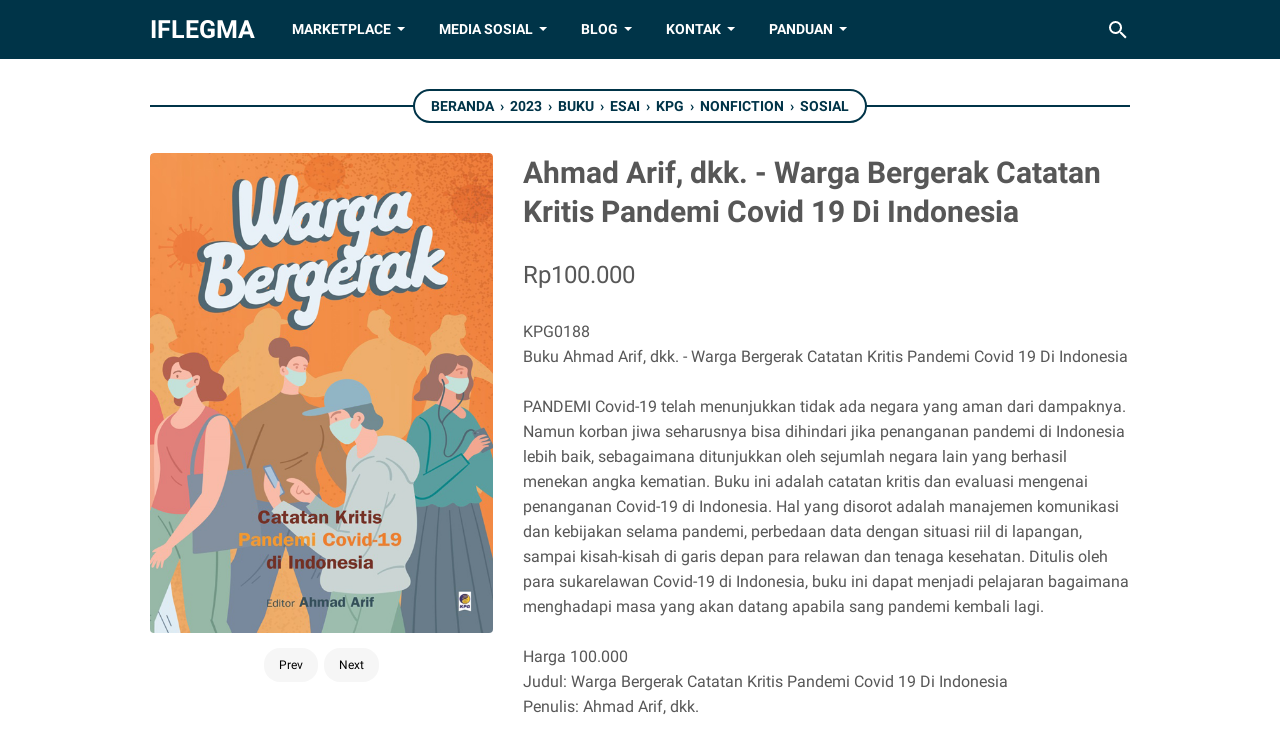

--- FILE ---
content_type: text/html; charset=UTF-8
request_url: https://www.iflegma.com/2023/10/buku-ahmad-arif-dkk-warga-bergerak-catatan-kritis-pandemi-covid-19-di-indonesia.html
body_size: 103613
content:
<!DOCTYPE html>
<html dir='ltr' lang='id' xmlns='http://www.w3.org/1999/xhtml' xmlns:b='http://www.google.com/2005/gml/b' xmlns:data='http://www.google.com/2005/gml/data' xmlns:expr='http://www.google.com/2005/gml/expr'>
<head>
<meta content='width=device-width, initial-scale=1' name='viewport'/>
<meta content='text/html; charset=UTF-8' http-equiv='Content-Type'/>
<meta content='#003448' name='theme-color'/>
<meta content='#003448' name='msapplication-navbutton-color'/>
<meta content='blogger' name='generator'/>
<link href='https://www.iflegma.com/favicon.ico' rel='icon' type='image/x-icon'/>
<link href='https://www.iflegma.com/2023/10/buku-ahmad-arif-dkk-warga-bergerak-catatan-kritis-pandemi-covid-19-di-indonesia.html' rel='canonical'/>
<link rel="alternate" type="application/atom+xml" title="IFLEGMA - Atom" href="https://www.iflegma.com/feeds/posts/default" />
<link rel="alternate" type="application/rss+xml" title="IFLEGMA - RSS" href="https://www.iflegma.com/feeds/posts/default?alt=rss" />
<link rel="service.post" type="application/atom+xml" title="IFLEGMA - Atom" href="https://www.blogger.com/feeds/1812508755490152433/posts/default" />

<link rel="alternate" type="application/atom+xml" title="IFLEGMA - Atom" href="https://www.iflegma.com/feeds/1368708624074470473/comments/default" />
<link href='https://blogger.googleusercontent.com/img/b/R29vZ2xl/AVvXsEh1WRXV_cFORSPH3LUcTNPmCGQHOuIONKLIPig-RQlaQQx7nkS0dHf-1hl58JSUXdkkeSBNW2DkkFJhTdAshGKBwPEGB0sCvLMQdV28nhO3lA3YHdOyIsJAZjdsa5JTqaOVJaxprXa1Czap/w1080-h1512-s-no/?authuser=0' rel='image_src'/>
<meta content='Jual buku Ahmad Arif, dkk. - Warga Bergerak Catatan Kritis Pandemi Covid 19 Di Indonesia - IFLEGMA' name='description'/>
<meta content='https://www.iflegma.com/2023/10/buku-ahmad-arif-dkk-warga-bergerak-catatan-kritis-pandemi-covid-19-di-indonesia.html' property='og:url'/>
<meta content='Ahmad Arif, dkk. - Warga Bergerak Catatan Kritis Pandemi Covid 19 Di Indonesia' property='og:title'/>
<meta content='Jual buku Ahmad Arif, dkk. - Warga Bergerak Catatan Kritis Pandemi Covid 19 Di Indonesia - IFLEGMA' property='og:description'/>
<meta content='https://blogger.googleusercontent.com/img/b/R29vZ2xl/AVvXsEh1WRXV_cFORSPH3LUcTNPmCGQHOuIONKLIPig-RQlaQQx7nkS0dHf-1hl58JSUXdkkeSBNW2DkkFJhTdAshGKBwPEGB0sCvLMQdV28nhO3lA3YHdOyIsJAZjdsa5JTqaOVJaxprXa1Czap/w1200-h630-p-k-no-nu/?authuser=0' property='og:image'/>
<title>Ahmad Arif, dkk. - Warga Bergerak Catatan Kritis Pandemi Covid 19 Di Indonesia - IFLEGMA</title>
<meta content='Ahmad Arif, dkk. - Warga Bergerak Catatan Kritis Pandemi Covid 19 Di Indonesia' name='keywords'/>
<style>
@font-face{font-family:Roboto;font-style:normal;font-weight:400;font-display:swap;src:local('Roboto'),local('Roboto-Regular'),local('sans-serif'),url(https://fonts.gstatic.com/s/roboto/v20/KFOmCnqEu92Fr1Mu7GxKKTU1Kvnz.woff2) format('woff2');unicode-range:U+0100-024F,U+0259,U+1E00-1EFF,U+2020,U+20A0-20AB,U+20AD-20CF,U+2113,U+2C60-2C7F,U+A720-A7FF}@font-face{font-family:Roboto;font-style:normal;font-weight:400;font-display:swap;src:local('Roboto'),local('Roboto-Regular'),local('sans-serif'),url(https://fonts.gstatic.com/s/roboto/v20/KFOmCnqEu92Fr1Mu4mxKKTU1Kg.woff2) format('woff2');unicode-range:U+0000-00FF,U+0131,U+0152-0153,U+02BB-02BC,U+02C6,U+02DA,U+02DC,U+2000-206F,U+2074,U+20AC,U+2122,U+2191,U+2193,U+2212,U+2215,U+FEFF,U+FFFD}@font-face{font-family:Roboto;font-style:normal;font-weight:700;font-display:swap;src:local('Roboto Bold'),local('Roboto-Bold'),local('sans-serif'),url(https://fonts.gstatic.com/s/roboto/v20/KFOlCnqEu92Fr1MmWUlfChc4AMP6lbBP.woff2) format('woff2');unicode-range:U+0100-024F,U+0259,U+1E00-1EFF,U+2020,U+20A0-20AB,U+20AD-20CF,U+2113,U+2C60-2C7F,U+A720-A7FF}@font-face{font-family:Roboto;font-style:normal;font-weight:700;font-display:swap;src:local('Roboto Bold'),local('Roboto-Bold'),local('sans-serif'),url(https://fonts.gstatic.com/s/roboto/v20/KFOlCnqEu92Fr1MmWUlfBBc4AMP6lQ.woff2) format('woff2');unicode-range:U+0000-00FF,U+0131,U+0152-0153,U+02BB-02BC,U+02C6,U+02DA,U+02DC,U+2000-206F,U+2074,U+20AC,U+2122,U+2191,U+2193,U+2212,U+2215,U+FEFF,U+FFFD}

/* Blogger Sitemap Alphabetically with Letter Heading by igniel.com */
/* Modified by IFLEGMA https://iflegma.com */
#sitemap5 {font-size:14px; font-weight:400}
#sitemap5 .judul {font-size:150%; background-color:#003448; color:#fff; font-weight:600; text-align:center; margin-bottom:20px; padding:15px;}
#sitemap5 a {color:#666; text-decoration:none; transition:all .3s ease;}
#sitemap5 a:hover {color:#000;}
#sitemap5 .isi .abjad {background-color:#003448; color:#fff; padding:10px 15px; font-size:110%; font-weight:600; text-transform:uppercase; position:relative;}
#sitemap5 .isi .abjad #top:before {content:''; width:12px; height:calc(100% - 20px); position:absolute; right:0px; top:0px; padding:10px; cursor:pointer; background:rgba(0,0,0,.2) url("data:image/svg+xml,%3Csvg viewBox='0 0 24 24' xmlns='http://www.w3.org/2000/svg'%3E%3Cpath d='M15,20H9V12H4.16L12,4.16L19.84,12H15V20Z' fill='%23fff'/%3E%3C/svg%3E") center / 20px no-repeat;}
#sitemap5 ol, #sitemap5 ol li {list-style-type:none;}
#sitemap5 .nav ol {margin:0px 0px 15px; padding:0px; display:-webkit-box; display:-webkit-flex; display:-moz-box; display:-ms-flexbox; display:flex; flex-wrap:wrap; align-items:center; justify-content:center;}
#sitemap5 .nav ol li {background-color:#003448; color:#fff; padding:7px 0px; cursor:pointer; margin:0px 5px 5px 0px; text-align:center; text-transform:uppercase; width:40px;}
#sitemap5 .nav ol li:last-child {margin-right:0px;}
#sitemap5 .isi ol {margin:0px 0px 20px; padding:0px; border:1px solid #ccc; border-top:0px;}
#sitemap5 .isi ol li {color:#666; margin:0px; padding:10px 15px; line-height:1.5em; -webkit-margin-start:0px !important;}
#sitemap5 .isi ol li:nth-of-type(even) {background-color:#e9e9e9;}
#sitemap5 .isi ol li:nth-of-type(odd) {background-color:#fff}
@media screen and (max-width:480px) {
  #sitemap5 {font-size:13px;}
  #sitemap5 .judul {padding:10px;}
  #sitemap5 .isi .abjad {padding:7px 15px;}
}
@media screen and (max-width:360px) {
  #sitemap5 {font-size:12px;}
  #sitemap5 .judul {padding:10px;}
  #sitemap5 .isi .abjad {padding:7px 12px;}
  #sitemap5 .isi ol li {padding:7px 12px;}
}
  
/* Page Navigation with Number */
/* Modified by IFLEGMA https://iflegma.com */
#blog-pager {clear:both; width:auto; line-height:17px; position:relative; display:block; text-align:left; overflow:visible; margin:0px; padding:0px}
.showpage a, .showpageNum a, .showpagePoint {position:relative; background:#ffffff; display:inline-block; font-size:13px; color:#fff; margin:0 4px 0 0;padding:7px 13px; text-decoration:none; border-radius:3px; transition:all .3s}
.showpageOf {float:right; color:#666; display:inline-block; font-size:13px; margin:0; padding:7px 0;}
.showpageNum a:before{ content:''; position:absolute; top:0; bottom:0; left:0; right:0; box-shadow:inset 0 -2px 2px rgba(0,0,0,0.02); transition:box-shadow 0.5s}
.showpage a:hover, .showpageNum a:hover {background:#003448; color:#fff; position:relative}
.showpagePoint, .showpagePoint:hover {background:#003448; color:#fff}
span.label-info a.label-block:nth-child(n+2) {display:none}
  
/* Splash Screen by Wendy Code */
/* Modified by IFLEGMA https://iflegma.com */
.wc-splash-wrap{position:fixed;height:100%;width:100%;top:0;left:0;right:0;bottom:0;background:#fefefe;z-index:9999999}
.wc-splash-wrap .wc-splash-screen{position:relative;top:50%;left:50%;display:flex;background:transparent;flex-direction:column;align-items:center;width:100%;transform: translate(-50% , -50%) scale(0.97);opacity:0}
.wc-splash-wrap .wc-splash-screen img{width:150px;height:150px}
.wc-splash-wrap .wc-splash-screen span{text-align:center;font-size:15px;font-weight:600;margin:20px;font-family:Noto Sans', sans-serif}

</style>
<script>
	//<![CDATA[
	!function(e,o,t,n,i,r){function c(e,t){r?n(e,t||32):i.push(e,t)}function f(e,t,n,i){return t&&o.getElementById(t)||(i=o.createElement(e||"SCRIPT"),t&&(i.id=t),n&&(i.onload=n),o.head.appendChild(i)),i||{}}r=/p/.test(o.readyState),e.addEventListener("on"+t in e?t:"load",function(){for(r=1;i[0];)c(i.shift(),i.shift())}),c._=f,e.defer=c,e.deferscript=function(e,t,n,i){c(function(){f("",t,i).src=e},n)}}(this,document,"pageshow",setTimeout,[]),function(s,n){var a="IntersectionObserver",d="src",l="lazied",h="data-",m=h+l,y="load",p="forEach",b="getAttribute",g="setAttribute",v=Function(),I=s.defer||v,c=I._||v;function A(e,t){return[].slice.call((t||n).querySelectorAll(e))}function e(u){return function(e,t,o,r,c,f){I(function(n,t){function i(n){!1!==(r||v).call(n,n)&&((f||["srcset",d,"style"])[p](function(e,t){(t=n[b](h+e))&&n[g](e,t)}),A("SOURCE",n)[p](i),y in n&&n[y]()),n.className+=" "+(o||l)}t=a in s?(n=new s[a](function(e){e[p](function(e,t){e.isIntersecting&&(t=e.target)&&(n.unobserve(t),i(t))})},c)).observe.bind(n):i,A(e||u+"["+h+d+"]:not(["+m+"])")[p](function(e){e[b](m)||(e[g](m,u),t(e))})},t)}}function t(){I(function(t,n,i,o,r){t=A((i="[type=deferjs]")+":not("+(o="[async]")+")").concat(A(i+o)),function e(){if(0!=t){for(o in(i=t.shift()).parentNode.removeChild(i),i.removeAttribute("type"),n=c(i.nodeName),i)"string"==typeof(r=i[o])&&n[o]!=r&&(n[o]=r);n[d]&&!n.hasAttribute("async")?n.onload=n.onerror=e:I(e,.1)}}()},4)}t(),s.deferstyle=function(t,n,e,i){I(function(e){(e=c("LINK",n,i)).rel="stylesheet",e.href=t},e)},s.deferimg=e("IMG"),s.deferiframe=e("IFRAME"),I.all=t}(this,document);
	!function(e,t){"use strict";"object"==typeof module&&"object"==typeof module.exports?module.exports=e.document?t(e,!0):function(e){if(!e.document)throw new Error("jQuery requires a window with a document");return t(e)}:t(e)}("undefined"!=typeof window?window:this,function(T,e){"use strict";function g(e){return"function"==typeof e&&"number"!=typeof e.nodeType}function y(e){return null!=e&&e===e.window}var t=[],n=Object.getPrototypeOf,s=t.slice,m=t.flat?function(e){return t.flat.call(e)}:function(e){return t.concat.apply([],e)},u=t.push,i=t.indexOf,r={},o=r.toString,v=r.hasOwnProperty,a=v.toString,l=a.call(Object),x={},C=T.document,c={type:!0,src:!0,nonce:!0,noModule:!0};function b(e,t,n){var r,i,o=(n=n||C).createElement("script");if(o.text=e,t)for(r in c)(i=t[r]||t.getAttribute&&t.getAttribute(r))&&o.setAttribute(r,i);n.head.appendChild(o).parentNode.removeChild(o)}function h(e){return null==e?e+"":"object"==typeof e||"function"==typeof e?r[o.call(e)]||"object":typeof e}var f="3.5.1",E=function(e,t){return new E.fn.init(e,t)};function p(e){var t=!!e&&"length"in e&&e.length,n=h(e);return!g(e)&&!y(e)&&("array"===n||0===t||"number"==typeof t&&0<t&&t-1 in e)}E.fn=E.prototype={jquery:f,constructor:E,length:0,toArray:function(){return s.call(this)},get:function(e){return null==e?s.call(this):e<0?this[e+this.length]:this[e]},pushStack:function(e){e=E.merge(this.constructor(),e);return e.prevObject=this,e},each:function(e){return E.each(this,e)},map:function(n){return this.pushStack(E.map(this,function(e,t){return n.call(e,t,e)}))},slice:function(){return this.pushStack(s.apply(this,arguments))},first:function(){return this.eq(0)},last:function(){return this.eq(-1)},even:function(){return this.pushStack(E.grep(this,function(e,t){return(t+1)%2}))},odd:function(){return this.pushStack(E.grep(this,function(e,t){return t%2}))},eq:function(e){var t=this.length,e=+e+(e<0?t:0);return this.pushStack(0<=e&&e<t?[this[e]]:[])},end:function(){return this.prevObject||this.constructor()},push:u,sort:t.sort,splice:t.splice},E.extend=E.fn.extend=function(){var e,t,n,r,i,o=arguments[0]||{},a=1,s=arguments.length,u=!1;for("boolean"==typeof o&&(u=o,o=arguments[a]||{},a++),"object"==typeof o||g(o)||(o={}),a===s&&(o=this,a--);a<s;a++)if(null!=(e=arguments[a]))for(t in e)n=e[t],"__proto__"!==t&&o!==n&&(u&&n&&(E.isPlainObject(n)||(r=Array.isArray(n)))?(i=o[t],i=r&&!Array.isArray(i)?[]:r||E.isPlainObject(i)?i:{},r=!1,o[t]=E.extend(u,i,n)):void 0!==n&&(o[t]=n));return o},E.extend({expando:"jQuery"+(f+Math.random()).replace(/\D/g,""),isReady:!0,error:function(e){throw new Error(e)},noop:function(){},isPlainObject:function(e){return!(!e||"[object Object]"!==o.call(e)||(e=n(e))&&("function"!=typeof(e=v.call(e,"constructor")&&e.constructor)||a.call(e)!==l))},isEmptyObject:function(e){for(var t in e)return!1;return!0},globalEval:function(e,t,n){b(e,{nonce:t&&t.nonce},n)},each:function(e,t){var n,r=0;if(p(e))for(n=e.length;r<n&&!1!==t.call(e[r],r,e[r]);r++);else for(r in e)if(!1===t.call(e[r],r,e[r]))break;return e},makeArray:function(e,t){t=t||[];return null!=e&&(p(Object(e))?E.merge(t,"string"==typeof e?[e]:e):u.call(t,e)),t},inArray:function(e,t,n){return null==t?-1:i.call(t,e,n)},merge:function(e,t){for(var n=+t.length,r=0,i=e.length;r<n;r++)e[i++]=t[r];return e.length=i,e},grep:function(e,t,n){for(var r=[],i=0,o=e.length,a=!n;i<o;i++)!t(e[i],i)!=a&&r.push(e[i]);return r},map:function(e,t,n){var r,i,o=0,a=[];if(p(e))for(r=e.length;o<r;o++)null!=(i=t(e[o],o,n))&&a.push(i);else for(o in e)null!=(i=t(e[o],o,n))&&a.push(i);return m(a)},guid:1,support:x}),"function"==typeof Symbol&&(E.fn[Symbol.iterator]=t[Symbol.iterator]),E.each("Boolean Number String Function Array Date RegExp Object Error Symbol".split(" "),function(e,t){r["[object "+t+"]"]=t.toLowerCase()});var d=function(n){function f(e,t){return e="0x"+e.slice(1)-65536,t||(e<0?String.fromCharCode(65536+e):String.fromCharCode(e>>10|55296,1023&e|56320))}function p(e,t){return t?"\0"===e?"�":e.slice(0,-1)+"\\"+e.charCodeAt(e.length-1).toString(16)+" ":"\\"+e}function r(){T()}var e,d,b,o,i,h,g,y,w,u,l,T,C,a,E,m,s,c,v,S="sizzle"+ +new Date,x=n.document,k=0,A=0,N=ue(),D=ue(),j=ue(),q=ue(),L=function(e,t){return e===t&&(l=!0),0},H={}.hasOwnProperty,t=[],O=t.pop,P=t.push,R=t.push,M=t.slice,I=function(e,t){for(var n=0,r=e.length;n<r;n++)if(e[n]===t)return n;return-1},W="checked|selected|async|autofocus|autoplay|controls|defer|disabled|hidden|ismap|loop|multiple|open|readonly|required|scoped",F="[\\x20\\t\\r\\n\\f]",B="(?:\\\\[\\da-fA-F]{1,6}"+F+"?|\\\\[^\\r\\n\\f]|[\\w-]|[^\0-\\x7f])+",$="\\["+F+"*("+B+")(?:"+F+"*([*^$|!~]?=)"+F+"*(?:'((?:\\\\.|[^\\\\'])*)'|\"((?:\\\\.|[^\\\\\"])*)\"|("+B+"))|)"+F+"*\\]",_=":("+B+")(?:\\((('((?:\\\\.|[^\\\\'])*)'|\"((?:\\\\.|[^\\\\\"])*)\")|((?:\\\\.|[^\\\\()[\\]]|"+$+")*)|.*)\\)|)",z=new RegExp(F+"+","g"),U=new RegExp("^"+F+"+|((?:^|[^\\\\])(?:\\\\.)*)"+F+"+$","g"),X=new RegExp("^"+F+"*,"+F+"*"),V=new RegExp("^"+F+"*([>+~]|"+F+")"+F+"*"),G=new RegExp(F+"|>"),Y=new RegExp(_),Q=new RegExp("^"+B+"$"),J={ID:new RegExp("^#("+B+")"),CLASS:new RegExp("^\\.("+B+")"),TAG:new RegExp("^("+B+"|[*])"),ATTR:new RegExp("^"+$),PSEUDO:new RegExp("^"+_),CHILD:new RegExp("^:(only|first|last|nth|nth-last)-(child|of-type)(?:\\("+F+"*(even|odd|(([+-]|)(\\d*)n|)"+F+"*(?:([+-]|)"+F+"*(\\d+)|))"+F+"*\\)|)","i"),bool:new RegExp("^(?:"+W+")$","i"),needsContext:new RegExp("^"+F+"*[>+~]|:(even|odd|eq|gt|lt|nth|first|last)(?:\\("+F+"*((?:-\\d)?\\d*)"+F+"*\\)|)(?=[^-]|$)","i")},K=/HTML$/i,Z=/^(?:input|select|textarea|button)$/i,ee=/^h\d$/i,te=/^[^{]+\{\s*\[native \w/,ne=/^(?:#([\w-]+)|(\w+)|\.([\w-]+))$/,re=/[+~]/,ie=new RegExp("\\\\[\\da-fA-F]{1,6}"+F+"?|\\\\([^\\r\\n\\f])","g"),oe=/([\0-\x1f\x7f]|^-?\d)|^-$|[^\0-\x1f\x7f-\uFFFF\w-]/g,ae=ve(function(e){return!0===e.disabled&&"fieldset"===e.nodeName.toLowerCase()},{dir:"parentNode",next:"legend"});try{R.apply(t=M.call(x.childNodes),x.childNodes),t[x.childNodes.length].nodeType}catch(e){R={apply:t.length?function(e,t){P.apply(e,M.call(t))}:function(e,t){for(var n=e.length,r=0;e[n++]=t[r++];);e.length=n-1}}}function se(e,t,n,r){var i,o,a,s,u,l,c=t&&t.ownerDocument,f=t?t.nodeType:9;if(n=n||[],"string"!=typeof e||!e||1!==f&&9!==f&&11!==f)return n;if(!r&&(T(t),t=t||C,E)){if(11!==f&&(s=ne.exec(e)))if(l=s[1]){if(9===f){if(!(o=t.getElementById(l)))return n;if(o.id===l)return n.push(o),n}else if(c&&(o=c.getElementById(l))&&v(t,o)&&o.id===l)return n.push(o),n}else{if(s[2])return R.apply(n,t.getElementsByTagName(e)),n;if((l=s[3])&&d.getElementsByClassName&&t.getElementsByClassName)return R.apply(n,t.getElementsByClassName(l)),n}if(d.qsa&&!q[e+" "]&&(!m||!m.test(e))&&(1!==f||"object"!==t.nodeName.toLowerCase())){if(l=e,c=t,1===f&&(G.test(e)||V.test(e))){for((c=re.test(e)&&ge(t.parentNode)||t)===t&&d.scope||((a=t.getAttribute("id"))?a=a.replace(oe,p):t.setAttribute("id",a=S)),i=(u=h(e)).length;i--;)u[i]=(a?"#"+a:":scope")+" "+me(u[i]);l=u.join(",")}try{return R.apply(n,c.querySelectorAll(l)),n}catch(t){q(e,!0)}finally{a===S&&t.removeAttribute("id")}}}return y(e.replace(U,"$1"),t,n,r)}function ue(){var r=[];return function e(t,n){return r.push(t+" ")>b.cacheLength&&delete e[r.shift()],e[t+" "]=n}}function le(e){return e[S]=!0,e}function ce(e){var t=C.createElement("fieldset");try{return!!e(t)}catch(e){return!1}finally{t.parentNode&&t.parentNode.removeChild(t)}}function fe(e,t){for(var n=e.split("|"),r=n.length;r--;)b.attrHandle[n[r]]=t}function pe(e,t){var n=t&&e,r=n&&1===e.nodeType&&1===t.nodeType&&e.sourceIndex-t.sourceIndex;if(r)return r;if(n)for(;n=n.nextSibling;)if(n===t)return-1;return e?1:-1}function de(t){return function(e){return"form"in e?e.parentNode&&!1===e.disabled?"label"in e?"label"in e.parentNode?e.parentNode.disabled===t:e.disabled===t:e.isDisabled===t||e.isDisabled!==!t&&ae(e)===t:e.disabled===t:"label"in e&&e.disabled===t}}function he(a){return le(function(o){return o=+o,le(function(e,t){for(var n,r=a([],e.length,o),i=r.length;i--;)e[n=r[i]]&&(e[n]=!(t[n]=e[n]))})})}function ge(e){return e&&void 0!==e.getElementsByTagName&&e}for(e in d=se.support={},i=se.isXML=function(e){var t=e.namespaceURI,e=(e.ownerDocument||e).documentElement;return!K.test(t||e&&e.nodeName||"HTML")},T=se.setDocument=function(e){var t,e=e?e.ownerDocument||e:x;return e!=C&&9===e.nodeType&&e.documentElement&&(a=(C=e).documentElement,E=!i(C),x!=C&&(t=C.defaultView)&&t.top!==t&&(t.addEventListener?t.addEventListener("unload",r,!1):t.attachEvent&&t.attachEvent("onunload",r)),d.scope=ce(function(e){return a.appendChild(e).appendChild(C.createElement("div")),void 0!==e.querySelectorAll&&!e.querySelectorAll(":scope fieldset div").length}),d.attributes=ce(function(e){return e.className="i",!e.getAttribute("className")}),d.getElementsByTagName=ce(function(e){return e.appendChild(C.createComment("")),!e.getElementsByTagName("*").length}),d.getElementsByClassName=te.test(C.getElementsByClassName),d.getById=ce(function(e){return a.appendChild(e).id=S,!C.getElementsByName||!C.getElementsByName(S).length}),d.getById?(b.filter.ID=function(e){var t=e.replace(ie,f);return function(e){return e.getAttribute("id")===t}},b.find.ID=function(e,t){if(void 0!==t.getElementById&&E){e=t.getElementById(e);return e?[e]:[]}}):(b.filter.ID=function(e){var t=e.replace(ie,f);return function(e){e=void 0!==e.getAttributeNode&&e.getAttributeNode("id");return e&&e.value===t}},b.find.ID=function(e,t){if(void 0!==t.getElementById&&E){var n,r,i,o=t.getElementById(e);if(o){if((n=o.getAttributeNode("id"))&&n.value===e)return[o];for(i=t.getElementsByName(e),r=0;o=i[r++];)if((n=o.getAttributeNode("id"))&&n.value===e)return[o]}return[]}}),b.find.TAG=d.getElementsByTagName?function(e,t){return void 0!==t.getElementsByTagName?t.getElementsByTagName(e):d.qsa?t.querySelectorAll(e):void 0}:function(e,t){var n,r=[],i=0,o=t.getElementsByTagName(e);if("*"!==e)return o;for(;n=o[i++];)1===n.nodeType&&r.push(n);return r},b.find.CLASS=d.getElementsByClassName&&function(e,t){if(void 0!==t.getElementsByClassName&&E)return t.getElementsByClassName(e)},s=[],m=[],(d.qsa=te.test(C.querySelectorAll))&&(ce(function(e){var t;a.appendChild(e).innerHTML="<a id='"+S+"'></a><select id='"+S+"-\r\\' msallowcapture=''><option selected=''></option></select>",e.querySelectorAll("[msallowcapture^='']").length&&m.push("[*^$]="+F+"*(?:''|\"\")"),e.querySelectorAll("[selected]").length||m.push("\\["+F+"*(?:value|"+W+")"),e.querySelectorAll("[id~="+S+"-]").length||m.push("~="),(t=C.createElement("input")).setAttribute("name",""),e.appendChild(t),e.querySelectorAll("[name='']").length||m.push("\\["+F+"*name"+F+"*="+F+"*(?:''|\"\")"),e.querySelectorAll(":checked").length||m.push(":checked"),e.querySelectorAll("a#"+S+"+*").length||m.push(".#.+[+~]"),e.querySelectorAll("\\\f"),m.push("[\\r\\n\\f]")}),ce(function(e){e.innerHTML="<a href='' disabled='disabled'></a><select disabled='disabled'><option/></select>";var t=C.createElement("input");t.setAttribute("type","hidden"),e.appendChild(t).setAttribute("name","D"),e.querySelectorAll("[name=d]").length&&m.push("name"+F+"*[*^$|!~]?="),2!==e.querySelectorAll(":enabled").length&&m.push(":enabled",":disabled"),a.appendChild(e).disabled=!0,2!==e.querySelectorAll(":disabled").length&&m.push(":enabled",":disabled"),e.querySelectorAll("*,:x"),m.push(",.*:")})),(d.matchesSelector=te.test(c=a.matches||a.webkitMatchesSelector||a.mozMatchesSelector||a.oMatchesSelector||a.msMatchesSelector))&&ce(function(e){d.disconnectedMatch=c.call(e,"*"),c.call(e,"[s!='']:x"),s.push("!=",_)}),m=m.length&&new RegExp(m.join("|")),s=s.length&&new RegExp(s.join("|")),t=te.test(a.compareDocumentPosition),v=t||te.test(a.contains)?function(e,t){var n=9===e.nodeType?e.documentElement:e,t=t&&t.parentNode;return e===t||!(!t||1!==t.nodeType||!(n.contains?n.contains(t):e.compareDocumentPosition&&16&e.compareDocumentPosition(t)))}:function(e,t){if(t)for(;t=t.parentNode;)if(t===e)return!0;return!1},L=t?function(e,t){return e===t?(l=!0,0):(n=!e.compareDocumentPosition-!t.compareDocumentPosition)||(1&(n=(e.ownerDocument||e)==(t.ownerDocument||t)?e.compareDocumentPosition(t):1)||!d.sortDetached&&t.compareDocumentPosition(e)===n?e==C||e.ownerDocument==x&&v(x,e)?-1:t==C||t.ownerDocument==x&&v(x,t)?1:u?I(u,e)-I(u,t):0:4&n?-1:1);var n}:function(e,t){if(e===t)return l=!0,0;var n,r=0,i=e.parentNode,o=t.parentNode,a=[e],s=[t];if(!i||!o)return e==C?-1:t==C?1:i?-1:o?1:u?I(u,e)-I(u,t):0;if(i===o)return pe(e,t);for(n=e;n=n.parentNode;)a.unshift(n);for(n=t;n=n.parentNode;)s.unshift(n);for(;a[r]===s[r];)r++;return r?pe(a[r],s[r]):a[r]==x?-1:s[r]==x?1:0}),C},se.matches=function(e,t){return se(e,null,null,t)},se.matchesSelector=function(e,t){if(T(e),d.matchesSelector&&E&&!q[t+" "]&&(!s||!s.test(t))&&(!m||!m.test(t)))try{var n=c.call(e,t);if(n||d.disconnectedMatch||e.document&&11!==e.document.nodeType)return n}catch(e){q(t,!0)}return 0<se(t,C,null,[e]).length},se.contains=function(e,t){return(e.ownerDocument||e)!=C&&T(e),v(e,t)},se.attr=function(e,t){(e.ownerDocument||e)!=C&&T(e);var n=b.attrHandle[t.toLowerCase()],n=n&&H.call(b.attrHandle,t.toLowerCase())?n(e,t,!E):void 0;return void 0!==n?n:d.attributes||!E?e.getAttribute(t):(n=e.getAttributeNode(t))&&n.specified?n.value:null},se.escape=function(e){return(e+"").replace(oe,p)},se.error=function(e){throw new Error("Syntax error, unrecognized expression: "+e)},se.uniqueSort=function(e){var t,n=[],r=0,i=0;if(l=!d.detectDuplicates,u=!d.sortStable&&e.slice(0),e.sort(L),l){for(;t=e[i++];)t===e[i]&&(r=n.push(i));for(;r--;)e.splice(n[r],1)}return u=null,e},o=se.getText=function(e){var t,n="",r=0,i=e.nodeType;if(i){if(1===i||9===i||11===i){if("string"==typeof e.textContent)return e.textContent;for(e=e.firstChild;e;e=e.nextSibling)n+=o(e)}else if(3===i||4===i)return e.nodeValue}else for(;t=e[r++];)n+=o(t);return n},(b=se.selectors={cacheLength:50,createPseudo:le,match:J,attrHandle:{},find:{},relative:{">":{dir:"parentNode",first:!0}," ":{dir:"parentNode"},"+":{dir:"previousSibling",first:!0},"~":{dir:"previousSibling"}},preFilter:{ATTR:function(e){return e[1]=e[1].replace(ie,f),e[3]=(e[3]||e[4]||e[5]||"").replace(ie,f),"~="===e[2]&&(e[3]=" "+e[3]+" "),e.slice(0,4)},CHILD:function(e){return e[1]=e[1].toLowerCase(),"nth"===e[1].slice(0,3)?(e[3]||se.error(e[0]),e[4]=+(e[4]?e[5]+(e[6]||1):2*("even"===e[3]||"odd"===e[3])),e[5]=+(e[7]+e[8]||"odd"===e[3])):e[3]&&se.error(e[0]),e},PSEUDO:function(e){var t,n=!e[6]&&e[2];return J.CHILD.test(e[0])?null:(e[3]?e[2]=e[4]||e[5]||"":n&&Y.test(n)&&(t=h(n,!0))&&(t=n.indexOf(")",n.length-t)-n.length)&&(e[0]=e[0].slice(0,t),e[2]=n.slice(0,t)),e.slice(0,3))}},filter:{TAG:function(e){var t=e.replace(ie,f).toLowerCase();return"*"===e?function(){return!0}:function(e){return e.nodeName&&e.nodeName.toLowerCase()===t}},CLASS:function(e){var t=N[e+" "];return t||(t=new RegExp("(^|"+F+")"+e+"("+F+"|$)"))&&N(e,function(e){return t.test("string"==typeof e.className&&e.className||void 0!==e.getAttribute&&e.getAttribute("class")||"")})},ATTR:function(t,n,r){return function(e){e=se.attr(e,t);return null==e?"!="===n:!n||(e+="","="===n?e===r:"!="===n?e!==r:"^="===n?r&&0===e.indexOf(r):"*="===n?r&&-1<e.indexOf(r):"$="===n?r&&e.slice(-r.length)===r:"~="===n?-1<(" "+e.replace(z," ")+" ").indexOf(r):"|="===n&&(e===r||e.slice(0,r.length+1)===r+"-"))}},CHILD:function(h,e,t,g,y){var m="nth"!==h.slice(0,3),v="last"!==h.slice(-4),x="of-type"===e;return 1===g&&0===y?function(e){return!!e.parentNode}:function(e,t,n){var r,i,o,a,s,u,l=m!=v?"nextSibling":"previousSibling",c=e.parentNode,f=x&&e.nodeName.toLowerCase(),p=!n&&!x,d=!1;if(c){if(m){for(;l;){for(a=e;a=a[l];)if(x?a.nodeName.toLowerCase()===f:1===a.nodeType)return!1;u=l="only"===h&&!u&&"nextSibling"}return!0}if(u=[v?c.firstChild:c.lastChild],v&&p){for(d=(s=(r=(i=(o=(a=c)[S]||(a[S]={}))[a.uniqueID]||(o[a.uniqueID]={}))[h]||[])[0]===k&&r[1])&&r[2],a=s&&c.childNodes[s];a=++s&&a&&a[l]||(d=s=0)||u.pop();)if(1===a.nodeType&&++d&&a===e){i[h]=[k,s,d];break}}else if(!1===(d=p?s=(r=(i=(o=(a=e)[S]||(a[S]={}))[a.uniqueID]||(o[a.uniqueID]={}))[h]||[])[0]===k&&r[1]:d))for(;(a=++s&&a&&a[l]||(d=s=0)||u.pop())&&((x?a.nodeName.toLowerCase()!==f:1!==a.nodeType)||!++d||(p&&((i=(o=a[S]||(a[S]={}))[a.uniqueID]||(o[a.uniqueID]={}))[h]=[k,d]),a!==e)););return(d-=y)===g||d%g==0&&0<=d/g}}},PSEUDO:function(e,o){var t,a=b.pseudos[e]||b.setFilters[e.toLowerCase()]||se.error("unsupported pseudo: "+e);return a[S]?a(o):1<a.length?(t=[e,e,"",o],b.setFilters.hasOwnProperty(e.toLowerCase())?le(function(e,t){for(var n,r=a(e,o),i=r.length;i--;)e[n=I(e,r[i])]=!(t[n]=r[i])}):function(e){return a(e,0,t)}):a}},pseudos:{not:le(function(e){var r=[],i=[],s=g(e.replace(U,"$1"));return s[S]?le(function(e,t,n,r){for(var i,o=s(e,null,r,[]),a=e.length;a--;)(i=o[a])&&(e[a]=!(t[a]=i))}):function(e,t,n){return r[0]=e,s(r,null,n,i),r[0]=null,!i.pop()}}),has:le(function(t){return function(e){return 0<se(t,e).length}}),contains:le(function(t){return t=t.replace(ie,f),function(e){return-1<(e.textContent||o(e)).indexOf(t)}}),lang:le(function(n){return Q.test(n||"")||se.error("unsupported lang: "+n),n=n.replace(ie,f).toLowerCase(),function(e){var t;do{if(t=E?e.lang:e.getAttribute("xml:lang")||e.getAttribute("lang"))return(t=t.toLowerCase())===n||0===t.indexOf(n+"-")}while((e=e.parentNode)&&1===e.nodeType);return!1}}),target:function(e){var t=n.location&&n.location.hash;return t&&t.slice(1)===e.id},root:function(e){return e===a},focus:function(e){return e===C.activeElement&&(!C.hasFocus||C.hasFocus())&&!!(e.type||e.href||~e.tabIndex)},enabled:de(!1),disabled:de(!0),checked:function(e){var t=e.nodeName.toLowerCase();return"input"===t&&!!e.checked||"option"===t&&!!e.selected},selected:function(e){return e.parentNode&&e.parentNode.selectedIndex,!0===e.selected},empty:function(e){for(e=e.firstChild;e;e=e.nextSibling)if(e.nodeType<6)return!1;return!0},parent:function(e){return!b.pseudos.empty(e)},header:function(e){return ee.test(e.nodeName)},input:function(e){return Z.test(e.nodeName)},button:function(e){var t=e.nodeName.toLowerCase();return"input"===t&&"button"===e.type||"button"===t},text:function(e){return"input"===e.nodeName.toLowerCase()&&"text"===e.type&&(null==(e=e.getAttribute("type"))||"text"===e.toLowerCase())},first:he(function(){return[0]}),last:he(function(e,t){return[t-1]}),eq:he(function(e,t,n){return[n<0?n+t:n]}),even:he(function(e,t){for(var n=0;n<t;n+=2)e.push(n);return e}),odd:he(function(e,t){for(var n=1;n<t;n+=2)e.push(n);return e}),lt:he(function(e,t,n){for(var r=n<0?n+t:t<n?t:n;0<=--r;)e.push(r);return e}),gt:he(function(e,t,n){for(var r=n<0?n+t:n;++r<t;)e.push(r);return e})}}).pseudos.nth=b.pseudos.eq,{radio:!0,checkbox:!0,file:!0,password:!0,image:!0})b.pseudos[e]=function(t){return function(e){return"input"===e.nodeName.toLowerCase()&&e.type===t}}(e);for(e in{submit:!0,reset:!0})b.pseudos[e]=function(n){return function(e){var t=e.nodeName.toLowerCase();return("input"===t||"button"===t)&&e.type===n}}(e);function ye(){}function me(e){for(var t=0,n=e.length,r="";t<n;t++)r+=e[t].value;return r}function ve(a,e,t){var s=e.dir,u=e.next,l=u||s,c=t&&"parentNode"===l,f=A++;return e.first?function(e,t,n){for(;e=e[s];)if(1===e.nodeType||c)return a(e,t,n);return!1}:function(e,t,n){var r,i,o=[k,f];if(n){for(;e=e[s];)if((1===e.nodeType||c)&&a(e,t,n))return!0}else for(;e=e[s];)if(1===e.nodeType||c)if(r=(i=e[S]||(e[S]={}))[e.uniqueID]||(i[e.uniqueID]={}),u&&u===e.nodeName.toLowerCase())e=e[s]||e;else{if((i=r[l])&&i[0]===k&&i[1]===f)return o[2]=i[2];if((r[l]=o)[2]=a(e,t,n))return!0}return!1}}function xe(i){return 1<i.length?function(e,t,n){for(var r=i.length;r--;)if(!i[r](e,t,n))return!1;return!0}:i[0]}function be(e,t,n,r,i){for(var o,a=[],s=0,u=e.length,l=null!=t;s<u;s++)(o=e[s])&&(n&&!n(o,r,i)||(a.push(o),l&&t.push(s)));return a}function we(e){for(var r,t,n,i=e.length,o=b.relative[e[0].type],a=o||b.relative[" "],s=o?1:0,u=ve(function(e){return e===r},a,!0),l=ve(function(e){return-1<I(r,e)},a,!0),c=[function(e,t,n){n=!o&&(n||t!==w)||((r=t).nodeType?u:l)(e,t,n);return r=null,n}];s<i;s++)if(t=b.relative[e[s].type])c=[ve(xe(c),t)];else{if((t=b.filter[e[s].type].apply(null,e[s].matches))[S]){for(n=++s;n<i&&!b.relative[e[n].type];n++);return function e(d,h,g,y,m,t){return y&&!y[S]&&(y=e(y)),m&&!m[S]&&(m=e(m,t)),le(function(e,t,n,r){var i,o,a,s=[],u=[],l=t.length,c=e||function(e,t,n){for(var r=0,i=t.length;r<i;r++)se(e,t[r],n);return n}(h||"*",n.nodeType?[n]:n,[]),f=!d||!e&&h?c:be(c,s,d,n,r),p=g?m||(e?d:l||y)?[]:t:f;if(g&&g(f,p,n,r),y)for(i=be(p,u),y(i,[],n,r),o=i.length;o--;)(a=i[o])&&(p[u[o]]=!(f[u[o]]=a));if(e){if(m||d){if(m){for(i=[],o=p.length;o--;)(a=p[o])&&i.push(f[o]=a);m(null,p=[],i,r)}for(o=p.length;o--;)(a=p[o])&&-1<(i=m?I(e,a):s[o])&&(e[i]=!(t[i]=a))}}else p=be(p===t?p.splice(l,p.length):p),m?m(null,t,p,r):R.apply(t,p)})}(1<s&&xe(c),1<s&&me(e.slice(0,s-1).concat({value:" "===e[s-2].type?"*":""})).replace(U,"$1"),t,s<n&&we(e.slice(s,n)),n<i&&we(e=e.slice(n)),n<i&&me(e))}c.push(t)}return xe(c)}return ye.prototype=b.filters=b.pseudos,b.setFilters=new ye,h=se.tokenize=function(e,t){var n,r,i,o,a,s,u,l=D[e+" "];if(l)return t?0:l.slice(0);for(a=e,s=[],u=b.preFilter;a;){for(o in n&&!(r=X.exec(a))||(r&&(a=a.slice(r[0].length)||a),s.push(i=[])),n=!1,(r=V.exec(a))&&(n=r.shift(),i.push({value:n,type:r[0].replace(U," ")}),a=a.slice(n.length)),b.filter)!(r=J[o].exec(a))||u[o]&&!(r=u[o](r))||(n=r.shift(),i.push({value:n,type:o,matches:r}),a=a.slice(n.length));if(!n)break}return t?a.length:a?se.error(e):D(e,s).slice(0)},g=se.compile=function(e,t){var n,y,m,v,x,r,i=[],o=[],a=j[e+" "];if(!a){for(n=(t=t||h(e)).length;n--;)((a=we(t[n]))[S]?i:o).push(a);(a=j(e,(v=0<(m=i).length,x=0<(y=o).length,r=function(e,t,n,r,i){var o,a,s,u=0,l="0",c=e&&[],f=[],p=w,d=e||x&&b.find.TAG("*",i),h=k+=null==p?1:Math.random()||.1,g=d.length;for(i&&(w=t==C||t||i);l!==g&&null!=(o=d[l]);l++){if(x&&o){for(a=0,t||o.ownerDocument==C||(T(o),n=!E);s=y[a++];)if(s(o,t||C,n)){r.push(o);break}i&&(k=h)}v&&((o=!s&&o)&&u--,e&&c.push(o))}if(u+=l,v&&l!==u){for(a=0;s=m[a++];)s(c,f,t,n);if(e){if(0<u)for(;l--;)c[l]||f[l]||(f[l]=O.call(r));f=be(f)}R.apply(r,f),i&&!e&&0<f.length&&1<u+m.length&&se.uniqueSort(r)}return i&&(k=h,w=p),c},v?le(r):r))).selector=e}return a},y=se.select=function(e,t,n,r){var i,o,a,s,u,l="function"==typeof e&&e,c=!r&&h(e=l.selector||e);if(n=n||[],1===c.length){if(2<(o=c[0]=c[0].slice(0)).length&&"ID"===(a=o[0]).type&&9===t.nodeType&&E&&b.relative[o[1].type]){if(!(t=(b.find.ID(a.matches[0].replace(ie,f),t)||[])[0]))return n;l&&(t=t.parentNode),e=e.slice(o.shift().value.length)}for(i=J.needsContext.test(e)?0:o.length;i--&&(a=o[i],!b.relative[s=a.type]);)if((u=b.find[s])&&(r=u(a.matches[0].replace(ie,f),re.test(o[0].type)&&ge(t.parentNode)||t))){if(o.splice(i,1),!(e=r.length&&me(o)))return R.apply(n,r),n;break}}return(l||g(e,c))(r,t,!E,n,!t||re.test(e)&&ge(t.parentNode)||t),n},d.sortStable=S.split("").sort(L).join("")===S,d.detectDuplicates=!!l,T(),d.sortDetached=ce(function(e){return 1&e.compareDocumentPosition(C.createElement("fieldset"))}),ce(function(e){return e.innerHTML="<a href='#'></a>","#"===e.firstChild.getAttribute("href")})||fe("type|href|height|width",function(e,t,n){if(!n)return e.getAttribute(t,"type"===t.toLowerCase()?1:2)}),d.attributes&&ce(function(e){return e.innerHTML="<input/>",e.firstChild.setAttribute("value",""),""===e.firstChild.getAttribute("value")})||fe("value",function(e,t,n){if(!n&&"input"===e.nodeName.toLowerCase())return e.defaultValue}),ce(function(e){return null==e.getAttribute("disabled")})||fe(W,function(e,t,n){if(!n)return!0===e[t]?t.toLowerCase():(t=e.getAttributeNode(t))&&t.specified?t.value:null}),se}(T);E.find=d,E.expr=d.selectors,E.expr[":"]=E.expr.pseudos,E.uniqueSort=E.unique=d.uniqueSort,E.text=d.getText,E.isXMLDoc=d.isXML,E.contains=d.contains,E.escapeSelector=d.escape;function w(e,t,n){for(var r=[],i=void 0!==n;(e=e[t])&&9!==e.nodeType;)if(1===e.nodeType){if(i&&E(e).is(n))break;r.push(e)}return r}function S(e,t){for(var n=[];e;e=e.nextSibling)1===e.nodeType&&e!==t&&n.push(e);return n}var k=E.expr.match.needsContext;function A(e,t){return e.nodeName&&e.nodeName.toLowerCase()===t.toLowerCase()}var N=/^<([a-z][^\/\0>:\x20\t\r\n\f]*)[\x20\t\r\n\f]*\/?>(?:<\/\1>|)$/i;function D(e,n,r){return g(n)?E.grep(e,function(e,t){return!!n.call(e,t,e)!==r}):n.nodeType?E.grep(e,function(e){return e===n!==r}):"string"!=typeof n?E.grep(e,function(e){return-1<i.call(n,e)!==r}):E.filter(n,e,r)}E.filter=function(e,t,n){var r=t[0];return n&&(e=":not("+e+")"),1===t.length&&1===r.nodeType?E.find.matchesSelector(r,e)?[r]:[]:E.find.matches(e,E.grep(t,function(e){return 1===e.nodeType}))},E.fn.extend({find:function(e){var t,n,r=this.length,i=this;if("string"!=typeof e)return this.pushStack(E(e).filter(function(){for(t=0;t<r;t++)if(E.contains(i[t],this))return!0}));for(n=this.pushStack([]),t=0;t<r;t++)E.find(e,i[t],n);return 1<r?E.uniqueSort(n):n},filter:function(e){return this.pushStack(D(this,e||[],!1))},not:function(e){return this.pushStack(D(this,e||[],!0))},is:function(e){return!!D(this,"string"==typeof e&&k.test(e)?E(e):e||[],!1).length}});var j=/^(?:\s*(<[\w\W]+>)[^>]*|#([\w-]+))$/;(E.fn.init=function(e,t,n){if(!e)return this;if(n=n||q,"string"!=typeof e)return e.nodeType?(this[0]=e,this.length=1,this):g(e)?void 0!==n.ready?n.ready(e):e(E):E.makeArray(e,this);if(!(r="<"===e[0]&&">"===e[e.length-1]&&3<=e.length?[null,e,null]:j.exec(e))||!r[1]&&t)return(!t||t.jquery?t||n:this.constructor(t)).find(e);if(r[1]){if(t=t instanceof E?t[0]:t,E.merge(this,E.parseHTML(r[1],t&&t.nodeType?t.ownerDocument||t:C,!0)),N.test(r[1])&&E.isPlainObject(t))for(var r in t)g(this[r])?this[r](t[r]):this.attr(r,t[r]);return this}return(e=C.getElementById(r[2]))&&(this[0]=e,this.length=1),this}).prototype=E.fn;var q=E(C),L=/^(?:parents|prev(?:Until|All))/,H={children:!0,contents:!0,next:!0,prev:!0};function O(e,t){for(;(e=e[t])&&1!==e.nodeType;);return e}E.fn.extend({has:function(e){var t=E(e,this),n=t.length;return this.filter(function(){for(var e=0;e<n;e++)if(E.contains(this,t[e]))return!0})},closest:function(e,t){var n,r=0,i=this.length,o=[],a="string"!=typeof e&&E(e);if(!k.test(e))for(;r<i;r++)for(n=this[r];n&&n!==t;n=n.parentNode)if(n.nodeType<11&&(a?-1<a.index(n):1===n.nodeType&&E.find.matchesSelector(n,e))){o.push(n);break}return this.pushStack(1<o.length?E.uniqueSort(o):o)},index:function(e){return e?"string"==typeof e?i.call(E(e),this[0]):i.call(this,e.jquery?e[0]:e):this[0]&&this[0].parentNode?this.first().prevAll().length:-1},add:function(e,t){return this.pushStack(E.uniqueSort(E.merge(this.get(),E(e,t))))},addBack:function(e){return this.add(null==e?this.prevObject:this.prevObject.filter(e))}}),E.each({parent:function(e){e=e.parentNode;return e&&11!==e.nodeType?e:null},parents:function(e){return w(e,"parentNode")},parentsUntil:function(e,t,n){return w(e,"parentNode",n)},next:function(e){return O(e,"nextSibling")},prev:function(e){return O(e,"previousSibling")},nextAll:function(e){return w(e,"nextSibling")},prevAll:function(e){return w(e,"previousSibling")},nextUntil:function(e,t,n){return w(e,"nextSibling",n)},prevUntil:function(e,t,n){return w(e,"previousSibling",n)},siblings:function(e){return S((e.parentNode||{}).firstChild,e)},children:function(e){return S(e.firstChild)},contents:function(e){return null!=e.contentDocument&&n(e.contentDocument)?e.contentDocument:(A(e,"template")&&(e=e.content||e),E.merge([],e.childNodes))}},function(r,i){E.fn[r]=function(e,t){var n=E.map(this,i,e);return(t="Until"!==r.slice(-5)?e:t)&&"string"==typeof t&&(n=E.filter(t,n)),1<this.length&&(H[r]||E.uniqueSort(n),L.test(r)&&n.reverse()),this.pushStack(n)}});var P=/[^\x20\t\r\n\f]+/g;function R(e){return e}function M(e){throw e}function I(e,t,n,r){var i;try{e&&g(i=e.promise)?i.call(e).done(t).fail(n):e&&g(i=e.then)?i.call(e,t,n):t.apply(void 0,[e].slice(r))}catch(e){n.apply(void 0,[e])}}E.Callbacks=function(r){var e,n;r="string"==typeof r?(e=r,n={},E.each(e.match(P)||[],function(e,t){n[t]=!0}),n):E.extend({},r);function i(){for(s=s||r.once,a=o=!0;l.length;c=-1)for(t=l.shift();++c<u.length;)!1===u[c].apply(t[0],t[1])&&r.stopOnFalse&&(c=u.length,t=!1);r.memory||(t=!1),o=!1,s&&(u=t?[]:"")}var o,t,a,s,u=[],l=[],c=-1,f={add:function(){return u&&(t&&!o&&(c=u.length-1,l.push(t)),function n(e){E.each(e,function(e,t){g(t)?r.unique&&f.has(t)||u.push(t):t&&t.length&&"string"!==h(t)&&n(t)})}(arguments),t&&!o&&i()),this},remove:function(){return E.each(arguments,function(e,t){for(var n;-1<(n=E.inArray(t,u,n));)u.splice(n,1),n<=c&&c--}),this},has:function(e){return e?-1<E.inArray(e,u):0<u.length},empty:function(){return u=u&&[],this},disable:function(){return s=l=[],u=t="",this},disabled:function(){return!u},lock:function(){return s=l=[],t||o||(u=t=""),this},locked:function(){return!!s},fireWith:function(e,t){return s||(t=[e,(t=t||[]).slice?t.slice():t],l.push(t),o||i()),this},fire:function(){return f.fireWith(this,arguments),this},fired:function(){return!!a}};return f},E.extend({Deferred:function(e){var o=[["notify","progress",E.Callbacks("memory"),E.Callbacks("memory"),2],["resolve","done",E.Callbacks("once memory"),E.Callbacks("once memory"),0,"resolved"],["reject","fail",E.Callbacks("once memory"),E.Callbacks("once memory"),1,"rejected"]],i="pending",a={state:function(){return i},always:function(){return s.done(arguments).fail(arguments),this},catch:function(e){return a.then(null,e)},pipe:function(){var i=arguments;return E.Deferred(function(r){E.each(o,function(e,t){var n=g(i[t[4]])&&i[t[4]];s[t[1]](function(){var e=n&&n.apply(this,arguments);e&&g(e.promise)?e.promise().progress(r.notify).done(r.resolve).fail(r.reject):r[t[0]+"With"](this,n?[e]:arguments)})}),i=null}).promise()},then:function(t,n,r){var u=0;function l(i,o,a,s){return function(){function e(){var e,t;if(!(i<u)){if((e=a.apply(n,r))===o.promise())throw new TypeError("Thenable self-resolution");t=e&&("object"==typeof e||"function"==typeof e)&&e.then,g(t)?s?t.call(e,l(u,o,R,s),l(u,o,M,s)):(u++,t.call(e,l(u,o,R,s),l(u,o,M,s),l(u,o,R,o.notifyWith))):(a!==R&&(n=void 0,r=[e]),(s||o.resolveWith)(n,r))}}var n=this,r=arguments,t=s?e:function(){try{e()}catch(e){E.Deferred.exceptionHook&&E.Deferred.exceptionHook(e,t.stackTrace),u<=i+1&&(a!==M&&(n=void 0,r=[e]),o.rejectWith(n,r))}};i?t():(E.Deferred.getStackHook&&(t.stackTrace=E.Deferred.getStackHook()),T.setTimeout(t))}}return E.Deferred(function(e){o[0][3].add(l(0,e,g(r)?r:R,e.notifyWith)),o[1][3].add(l(0,e,g(t)?t:R)),o[2][3].add(l(0,e,g(n)?n:M))}).promise()},promise:function(e){return null!=e?E.extend(e,a):a}},s={};return E.each(o,function(e,t){var n=t[2],r=t[5];a[t[1]]=n.add,r&&n.add(function(){i=r},o[3-e][2].disable,o[3-e][3].disable,o[0][2].lock,o[0][3].lock),n.add(t[3].fire),s[t[0]]=function(){return s[t[0]+"With"](this===s?void 0:this,arguments),this},s[t[0]+"With"]=n.fireWith}),a.promise(s),e&&e.call(s,s),s},when:function(e){function t(t){return function(e){i[t]=this,o[t]=1<arguments.length?s.call(arguments):e,--n||a.resolveWith(i,o)}}var n=arguments.length,r=n,i=Array(r),o=s.call(arguments),a=E.Deferred();if(n<=1&&(I(e,a.done(t(r)).resolve,a.reject,!n),"pending"===a.state()||g(o[r]&&o[r].then)))return a.then();for(;r--;)I(o[r],t(r),a.reject);return a.promise()}});var W=/^(Eval|Internal|Range|Reference|Syntax|Type|URI)Error$/;E.Deferred.exceptionHook=function(e,t){T.console&&T.console.warn&&e&&W.test(e.name)&&T.console.warn("jQuery.Deferred exception: "+e.message,e.stack,t)},E.readyException=function(e){T.setTimeout(function(){throw e})};var F=E.Deferred();function B(){C.removeEventListener("DOMContentLoaded",B),T.removeEventListener("load",B),E.ready()}E.fn.ready=function(e){return F.then(e).catch(function(e){E.readyException(e)}),this},E.extend({isReady:!1,readyWait:1,ready:function(e){(!0===e?--E.readyWait:E.isReady)||(E.isReady=!0)!==e&&0<--E.readyWait||F.resolveWith(C,[E])}}),E.ready.then=F.then,"complete"===C.readyState||"loading"!==C.readyState&&!C.documentElement.doScroll?T.setTimeout(E.ready):(C.addEventListener("DOMContentLoaded",B),T.addEventListener("load",B));function $(e,t,n,r,i,o,a){var s=0,u=e.length,l=null==n;if("object"===h(n))for(s in i=!0,n)$(e,t,s,n[s],!0,o,a);else if(void 0!==r&&(i=!0,g(r)||(a=!0),t=l?a?(t.call(e,r),null):(l=t,function(e,t,n){return l.call(E(e),n)}):t))for(;s<u;s++)t(e[s],n,a?r:r.call(e[s],s,t(e[s],n)));return i?e:l?t.call(e):u?t(e[0],n):o}var _=/^-ms-/,z=/-([a-z])/g;function U(e,t){return t.toUpperCase()}function X(e){return e.replace(_,"ms-").replace(z,U)}function V(e){return 1===e.nodeType||9===e.nodeType||!+e.nodeType}function G(){this.expando=E.expando+G.uid++}G.uid=1,G.prototype={cache:function(e){var t=e[this.expando];return t||(t={},V(e)&&(e.nodeType?e[this.expando]=t:Object.defineProperty(e,this.expando,{value:t,configurable:!0}))),t},set:function(e,t,n){var r,i=this.cache(e);if("string"==typeof t)i[X(t)]=n;else for(r in t)i[X(r)]=t[r];return i},get:function(e,t){return void 0===t?this.cache(e):e[this.expando]&&e[this.expando][X(t)]},access:function(e,t,n){return void 0===t||t&&"string"==typeof t&&void 0===n?this.get(e,t):(this.set(e,t,n),void 0!==n?n:t)},remove:function(e,t){var n,r=e[this.expando];if(void 0!==r){if(void 0!==t){n=(t=Array.isArray(t)?t.map(X):(t=X(t))in r?[t]:t.match(P)||[]).length;for(;n--;)delete r[t[n]]}void 0!==t&&!E.isEmptyObject(r)||(e.nodeType?e[this.expando]=void 0:delete e[this.expando])}},hasData:function(e){e=e[this.expando];return void 0!==e&&!E.isEmptyObject(e)}};var Y=new G,Q=new G,J=/^(?:\{[\w\W]*\}|\[[\w\W]*\])$/,K=/[A-Z]/g;function Z(e,t,n){var r,i;if(void 0===n&&1===e.nodeType)if(r="data-"+t.replace(K,"-$&").toLowerCase(),"string"==typeof(n=e.getAttribute(r))){try{n="true"===(i=n)||"false"!==i&&("null"===i?null:i===+i+""?+i:J.test(i)?JSON.parse(i):i)}catch(e){}Q.set(e,t,n)}else n=void 0;return n}E.extend({hasData:function(e){return Q.hasData(e)||Y.hasData(e)},data:function(e,t,n){return Q.access(e,t,n)},removeData:function(e,t){Q.remove(e,t)},_data:function(e,t,n){return Y.access(e,t,n)},_removeData:function(e,t){Y.remove(e,t)}}),E.fn.extend({data:function(n,e){var t,r,i,o=this[0],a=o&&o.attributes;if(void 0!==n)return"object"==typeof n?this.each(function(){Q.set(this,n)}):$(this,function(e){var t;return o&&void 0===e?void 0!==(t=Q.get(o,n))||void 0!==(t=Z(o,n))?t:void 0:void this.each(function(){Q.set(this,n,e)})},null,e,1<arguments.length,null,!0);if(this.length&&(i=Q.get(o),1===o.nodeType&&!Y.get(o,"hasDataAttrs"))){for(t=a.length;t--;)a[t]&&0===(r=a[t].name).indexOf("data-")&&(r=X(r.slice(5)),Z(o,r,i[r]));Y.set(o,"hasDataAttrs",!0)}return i},removeData:function(e){return this.each(function(){Q.remove(this,e)})}}),E.extend({queue:function(e,t,n){var r;if(e)return r=Y.get(e,t=(t||"fx")+"queue"),n&&(!r||Array.isArray(n)?r=Y.access(e,t,E.makeArray(n)):r.push(n)),r||[]},dequeue:function(e,t){t=t||"fx";var n=E.queue(e,t),r=n.length,i=n.shift(),o=E._queueHooks(e,t);"inprogress"===i&&(i=n.shift(),r--),i&&("fx"===t&&n.unshift("inprogress"),delete o.stop,i.call(e,function(){E.dequeue(e,t)},o)),!r&&o&&o.empty.fire()},_queueHooks:function(e,t){var n=t+"queueHooks";return Y.get(e,n)||Y.access(e,n,{empty:E.Callbacks("once memory").add(function(){Y.remove(e,[t+"queue",n])})})}}),E.fn.extend({queue:function(t,n){var e=2;return"string"!=typeof t&&(n=t,t="fx",e--),arguments.length<e?E.queue(this[0],t):void 0===n?this:this.each(function(){var e=E.queue(this,t,n);E._queueHooks(this,t),"fx"===t&&"inprogress"!==e[0]&&E.dequeue(this,t)})},dequeue:function(e){return this.each(function(){E.dequeue(this,e)})},clearQueue:function(e){return this.queue(e||"fx",[])},promise:function(e,t){function n(){--i||o.resolveWith(a,[a])}var r,i=1,o=E.Deferred(),a=this,s=this.length;for("string"!=typeof e&&(t=e,e=void 0),e=e||"fx";s--;)(r=Y.get(a[s],e+"queueHooks"))&&r.empty&&(i++,r.empty.add(n));return n(),o.promise(t)}});var ee=/[+-]?(?:\d*\.|)\d+(?:[eE][+-]?\d+|)/.source,te=new RegExp("^(?:([+-])=|)("+ee+")([a-z%]*)$","i"),ne=["Top","Right","Bottom","Left"],re=C.documentElement,ie=function(e){return E.contains(e.ownerDocument,e)},oe={composed:!0};re.getRootNode&&(ie=function(e){return E.contains(e.ownerDocument,e)||e.getRootNode(oe)===e.ownerDocument});function ae(e,t){return"none"===(e=t||e).style.display||""===e.style.display&&ie(e)&&"none"===E.css(e,"display")}function se(e,t,n,r){var i,o,a=20,s=r?function(){return r.cur()}:function(){return E.css(e,t,"")},u=s(),l=n&&n[3]||(E.cssNumber[t]?"":"px"),c=e.nodeType&&(E.cssNumber[t]||"px"!==l&&+u)&&te.exec(E.css(e,t));if(c&&c[3]!==l){for(l=l||c[3],c=+(u/=2)||1;a--;)E.style(e,t,c+l),(1-o)*(1-(o=s()/u||.5))<=0&&(a=0),c/=o;E.style(e,t,(c*=2)+l),n=n||[]}return n&&(c=+c||+u||0,i=n[1]?c+(n[1]+1)*n[2]:+n[2],r&&(r.unit=l,r.start=c,r.end=i)),i}var ue={};function le(e,t){for(var n,r,i,o,a,s,u=[],l=0,c=e.length;l<c;l++)(r=e[l]).style&&(n=r.style.display,t?("none"===n&&(u[l]=Y.get(r,"display")||null,u[l]||(r.style.display="")),""===r.style.display&&ae(r)&&(u[l]=(s=o=i=void 0,o=r.ownerDocument,a=r.nodeName,(s=ue[a])||(i=o.body.appendChild(o.createElement(a)),s=E.css(i,"display"),i.parentNode.removeChild(i),ue[a]=s="none"===s?"block":s)))):"none"!==n&&(u[l]="none",Y.set(r,"display",n)));for(l=0;l<c;l++)null!=u[l]&&(e[l].style.display=u[l]);return e}E.fn.extend({show:function(){return le(this,!0)},hide:function(){return le(this)},toggle:function(e){return"boolean"==typeof e?e?this.show():this.hide():this.each(function(){ae(this)?E(this).show():E(this).hide()})}});var ce=/^(?:checkbox|radio)$/i,fe=/<([a-z][^\/\0>\x20\t\r\n\f]*)/i,pe=/^$|^module$|\/(?:java|ecma)script/i,f=C.createDocumentFragment().appendChild(C.createElement("div"));(d=C.createElement("input")).setAttribute("type","radio"),d.setAttribute("checked","checked"),d.setAttribute("name","t"),f.appendChild(d),x.checkClone=f.cloneNode(!0).cloneNode(!0).lastChild.checked,f.innerHTML="<textarea>x</textarea>",x.noCloneChecked=!!f.cloneNode(!0).lastChild.defaultValue,f.innerHTML="<option></option>",x.option=!!f.lastChild;var de={thead:[1,"<table>","</table>"],col:[2,"<table><colgroup>","</colgroup></table>"],tr:[2,"<table><tbody>","</tbody></table>"],td:[3,"<table><tbody><tr>","</tr></tbody></table>"],_default:[0,"",""]};function he(e,t){var n=void 0!==e.getElementsByTagName?e.getElementsByTagName(t||"*"):void 0!==e.querySelectorAll?e.querySelectorAll(t||"*"):[];return void 0===t||t&&A(e,t)?E.merge([e],n):n}function ge(e,t){for(var n=0,r=e.length;n<r;n++)Y.set(e[n],"globalEval",!t||Y.get(t[n],"globalEval"))}de.tbody=de.tfoot=de.colgroup=de.caption=de.thead,de.th=de.td,x.option||(de.optgroup=de.option=[1,"<select multiple='multiple'>","</select>"]);var ye=/<|&#?\w+;/;function me(e,t,n,r,i){for(var o,a,s,u,l,c=t.createDocumentFragment(),f=[],p=0,d=e.length;p<d;p++)if((o=e[p])||0===o)if("object"===h(o))E.merge(f,o.nodeType?[o]:o);else if(ye.test(o)){for(a=a||c.appendChild(t.createElement("div")),s=(fe.exec(o)||["",""])[1].toLowerCase(),s=de[s]||de._default,a.innerHTML=s[1]+E.htmlPrefilter(o)+s[2],l=s[0];l--;)a=a.lastChild;E.merge(f,a.childNodes),(a=c.firstChild).textContent=""}else f.push(t.createTextNode(o));for(c.textContent="",p=0;o=f[p++];)if(r&&-1<E.inArray(o,r))i&&i.push(o);else if(u=ie(o),a=he(c.appendChild(o),"script"),u&&ge(a),n)for(l=0;o=a[l++];)pe.test(o.type||"")&&n.push(o);return c}var ve=/^key/,xe=/^(?:mouse|pointer|contextmenu|drag|drop)|click/,be=/^([^.]*)(?:\.(.+)|)/;function we(){return!0}function Te(){return!1}function Ce(e,t){return e===function(){try{return C.activeElement}catch(e){}}()==("focus"===t)}function Ee(e,t,n,r,i,o){var a,s;if("object"==typeof t){for(s in"string"!=typeof n&&(r=r||n,n=void 0),t)Ee(e,s,n,r,t[s],o);return e}if(null==r&&null==i?(i=n,r=n=void 0):null==i&&("string"==typeof n?(i=r,r=void 0):(i=r,r=n,n=void 0)),!1===i)i=Te;else if(!i)return e;return 1===o&&(a=i,(i=function(e){return E().off(e),a.apply(this,arguments)}).guid=a.guid||(a.guid=E.guid++)),e.each(function(){E.event.add(this,t,i,r,n)})}function Se(e,i,o){o?(Y.set(e,i,!1),E.event.add(e,i,{namespace:!1,handler:function(e){var t,n,r=Y.get(this,i);if(1&e.isTrigger&&this[i]){if(r.length)(E.event.special[i]||{}).delegateType&&e.stopPropagation();else if(r=s.call(arguments),Y.set(this,i,r),t=o(this,i),this[i](),r!==(n=Y.get(this,i))||t?Y.set(this,i,!1):n={},r!==n)return e.stopImmediatePropagation(),e.preventDefault(),n.value}else r.length&&(Y.set(this,i,{value:E.event.trigger(E.extend(r[0],E.Event.prototype),r.slice(1),this)}),e.stopImmediatePropagation())}})):void 0===Y.get(e,i)&&E.event.add(e,i,we)}E.event={global:{},add:function(t,e,n,r,i){var o,a,s,u,l,c,f,p,d,h=Y.get(t);if(V(t))for(n.handler&&(n=(o=n).handler,i=o.selector),i&&E.find.matchesSelector(re,i),n.guid||(n.guid=E.guid++),(s=h.events)||(s=h.events=Object.create(null)),(a=h.handle)||(a=h.handle=function(e){return void 0!==E&&E.event.triggered!==e.type?E.event.dispatch.apply(t,arguments):void 0}),u=(e=(e||"").match(P)||[""]).length;u--;)f=d=(l=be.exec(e[u])||[])[1],p=(l[2]||"").split(".").sort(),f&&(c=E.event.special[f]||{},f=(i?c.delegateType:c.bindType)||f,c=E.event.special[f]||{},l=E.extend({type:f,origType:d,data:r,handler:n,guid:n.guid,selector:i,needsContext:i&&E.expr.match.needsContext.test(i),namespace:p.join(".")},o),(d=s[f])||((d=s[f]=[]).delegateCount=0,c.setup&&!1!==c.setup.call(t,r,p,a)||t.addEventListener&&t.addEventListener(f,a)),c.add&&(c.add.call(t,l),l.handler.guid||(l.handler.guid=n.guid)),i?d.splice(d.delegateCount++,0,l):d.push(l),E.event.global[f]=!0)},remove:function(e,t,n,r,i){var o,a,s,u,l,c,f,p,d,h,g,y=Y.hasData(e)&&Y.get(e);if(y&&(u=y.events)){for(l=(t=(t||"").match(P)||[""]).length;l--;)if(d=g=(s=be.exec(t[l])||[])[1],h=(s[2]||"").split(".").sort(),d){for(f=E.event.special[d]||{},p=u[d=(r?f.delegateType:f.bindType)||d]||[],s=s[2]&&new RegExp("(^|\\.)"+h.join("\\.(?:.*\\.|)")+"(\\.|$)"),a=o=p.length;o--;)c=p[o],!i&&g!==c.origType||n&&n.guid!==c.guid||s&&!s.test(c.namespace)||r&&r!==c.selector&&("**"!==r||!c.selector)||(p.splice(o,1),c.selector&&p.delegateCount--,f.remove&&f.remove.call(e,c));a&&!p.length&&(f.teardown&&!1!==f.teardown.call(e,h,y.handle)||E.removeEvent(e,d,y.handle),delete u[d])}else for(d in u)E.event.remove(e,d+t[l],n,r,!0);E.isEmptyObject(u)&&Y.remove(e,"handle events")}},dispatch:function(e){var t,n,r,i,o,a=new Array(arguments.length),s=E.event.fix(e),u=(Y.get(this,"events")||Object.create(null))[s.type]||[],e=E.event.special[s.type]||{};for(a[0]=s,t=1;t<arguments.length;t++)a[t]=arguments[t];if(s.delegateTarget=this,!e.preDispatch||!1!==e.preDispatch.call(this,s)){for(o=E.event.handlers.call(this,s,u),t=0;(r=o[t++])&&!s.isPropagationStopped();)for(s.currentTarget=r.elem,n=0;(i=r.handlers[n++])&&!s.isImmediatePropagationStopped();)s.rnamespace&&!1!==i.namespace&&!s.rnamespace.test(i.namespace)||(s.handleObj=i,s.data=i.data,void 0!==(i=((E.event.special[i.origType]||{}).handle||i.handler).apply(r.elem,a))&&!1===(s.result=i)&&(s.preventDefault(),s.stopPropagation()));return e.postDispatch&&e.postDispatch.call(this,s),s.result}},handlers:function(e,t){var n,r,i,o,a,s=[],u=t.delegateCount,l=e.target;if(u&&l.nodeType&&!("click"===e.type&&1<=e.button))for(;l!==this;l=l.parentNode||this)if(1===l.nodeType&&("click"!==e.type||!0!==l.disabled)){for(o=[],a={},n=0;n<u;n++)void 0===a[i=(r=t[n]).selector+" "]&&(a[i]=r.needsContext?-1<E(i,this).index(l):E.find(i,this,null,[l]).length),a[i]&&o.push(r);o.length&&s.push({elem:l,handlers:o})}return l=this,u<t.length&&s.push({elem:l,handlers:t.slice(u)}),s},addProp:function(t,e){Object.defineProperty(E.Event.prototype,t,{enumerable:!0,configurable:!0,get:g(e)?function(){if(this.originalEvent)return e(this.originalEvent)}:function(){if(this.originalEvent)return this.originalEvent[t]},set:function(e){Object.defineProperty(this,t,{enumerable:!0,configurable:!0,writable:!0,value:e})}})},fix:function(e){return e[E.expando]?e:new E.Event(e)},special:{load:{noBubble:!0},click:{setup:function(e){e=this||e;return ce.test(e.type)&&e.click&&A(e,"input")&&Se(e,"click",we),!1},trigger:function(e){e=this||e;return ce.test(e.type)&&e.click&&A(e,"input")&&Se(e,"click"),!0},_default:function(e){e=e.target;return ce.test(e.type)&&e.click&&A(e,"input")&&Y.get(e,"click")||A(e,"a")}},beforeunload:{postDispatch:function(e){void 0!==e.result&&e.originalEvent&&(e.originalEvent.returnValue=e.result)}}}},E.removeEvent=function(e,t,n){e.removeEventListener&&e.removeEventListener(t,n)},E.Event=function(e,t){if(!(this instanceof E.Event))return new E.Event(e,t);e&&e.type?(this.originalEvent=e,this.type=e.type,this.isDefaultPrevented=e.defaultPrevented||void 0===e.defaultPrevented&&!1===e.returnValue?we:Te,this.target=e.target&&3===e.target.nodeType?e.target.parentNode:e.target,this.currentTarget=e.currentTarget,this.relatedTarget=e.relatedTarget):this.type=e,t&&E.extend(this,t),this.timeStamp=e&&e.timeStamp||Date.now(),this[E.expando]=!0},E.Event.prototype={constructor:E.Event,isDefaultPrevented:Te,isPropagationStopped:Te,isImmediatePropagationStopped:Te,isSimulated:!1,preventDefault:function(){var e=this.originalEvent;this.isDefaultPrevented=we,e&&!this.isSimulated&&e.preventDefault()},stopPropagation:function(){var e=this.originalEvent;this.isPropagationStopped=we,e&&!this.isSimulated&&e.stopPropagation()},stopImmediatePropagation:function(){var e=this.originalEvent;this.isImmediatePropagationStopped=we,e&&!this.isSimulated&&e.stopImmediatePropagation(),this.stopPropagation()}},E.each({altKey:!0,bubbles:!0,cancelable:!0,changedTouches:!0,ctrlKey:!0,detail:!0,eventPhase:!0,metaKey:!0,pageX:!0,pageY:!0,shiftKey:!0,view:!0,char:!0,code:!0,charCode:!0,key:!0,keyCode:!0,button:!0,buttons:!0,clientX:!0,clientY:!0,offsetX:!0,offsetY:!0,pointerId:!0,pointerType:!0,screenX:!0,screenY:!0,targetTouches:!0,toElement:!0,touches:!0,which:function(e){var t=e.button;return null==e.which&&ve.test(e.type)?null!=e.charCode?e.charCode:e.keyCode:!e.which&&void 0!==t&&xe.test(e.type)?1&t?1:2&t?3:4&t?2:0:e.which}},E.event.addProp),E.each({focus:"focusin",blur:"focusout"},function(e,t){E.event.special[e]={setup:function(){return Se(this,e,Ce),!1},trigger:function(){return Se(this,e),!0},delegateType:t}}),E.each({mouseenter:"mouseover",mouseleave:"mouseout",pointerenter:"pointerover",pointerleave:"pointerout"},function(e,i){E.event.special[e]={delegateType:i,bindType:i,handle:function(e){var t,n=e.relatedTarget,r=e.handleObj;return n&&(n===this||E.contains(this,n))||(e.type=r.origType,t=r.handler.apply(this,arguments),e.type=i),t}}}),E.fn.extend({on:function(e,t,n,r){return Ee(this,e,t,n,r)},one:function(e,t,n,r){return Ee(this,e,t,n,r,1)},off:function(e,t,n){var r,i;if(e&&e.preventDefault&&e.handleObj)return r=e.handleObj,E(e.delegateTarget).off(r.namespace?r.origType+"."+r.namespace:r.origType,r.selector,r.handler),this;if("object"!=typeof e)return!1!==t&&"function"!=typeof t||(n=t,t=void 0),!1===n&&(n=Te),this.each(function(){E.event.remove(this,e,n,t)});for(i in e)this.off(i,t,e[i]);return this}});var ke=/<script|<style|<link/i,Ae=/checked\s*(?:[^=]|=\s*.checked.)/i,Ne=/^\s*<!(?:\[CDATA\[|--)|(?:\]\]|--)>\s*$/g;function De(e,t){return A(e,"table")&&A(11!==t.nodeType?t:t.firstChild,"tr")&&E(e).children("tbody")[0]||e}function je(e){return e.type=(null!==e.getAttribute("type"))+"/"+e.type,e}function qe(e){return"true/"===(e.type||"").slice(0,5)?e.type=e.type.slice(5):e.removeAttribute("type"),e}function Le(e,t){var n,r,i,o;if(1===t.nodeType){if(Y.hasData(e)&&(o=Y.get(e).events))for(i in Y.remove(t,"handle events"),o)for(n=0,r=o[i].length;n<r;n++)E.event.add(t,i,o[i][n]);Q.hasData(e)&&(e=Q.access(e),e=E.extend({},e),Q.set(t,e))}}function He(n,r,i,o){r=m(r);var e,t,a,s,u,l,c=0,f=n.length,p=f-1,d=r[0],h=g(d);if(h||1<f&&"string"==typeof d&&!x.checkClone&&Ae.test(d))return n.each(function(e){var t=n.eq(e);h&&(r[0]=d.call(this,e,t.html())),He(t,r,i,o)});if(f&&(t=(e=me(r,n[0].ownerDocument,!1,n,o)).firstChild,1===e.childNodes.length&&(e=t),t||o)){for(s=(a=E.map(he(e,"script"),je)).length;c<f;c++)u=e,c!==p&&(u=E.clone(u,!0,!0),s&&E.merge(a,he(u,"script"))),i.call(n[c],u,c);if(s)for(l=a[a.length-1].ownerDocument,E.map(a,qe),c=0;c<s;c++)u=a[c],pe.test(u.type||"")&&!Y.access(u,"globalEval")&&E.contains(l,u)&&(u.src&&"module"!==(u.type||"").toLowerCase()?E._evalUrl&&!u.noModule&&E._evalUrl(u.src,{nonce:u.nonce||u.getAttribute("nonce")},l):b(u.textContent.replace(Ne,""),u,l))}return n}function Oe(e,t,n){for(var r,i=t?E.filter(t,e):e,o=0;null!=(r=i[o]);o++)n||1!==r.nodeType||E.cleanData(he(r)),r.parentNode&&(n&&ie(r)&&ge(he(r,"script")),r.parentNode.removeChild(r));return e}E.extend({htmlPrefilter:function(e){return e},clone:function(e,t,n){var r,i,o,a,s,u,l,c=e.cloneNode(!0),f=ie(e);if(!(x.noCloneChecked||1!==e.nodeType&&11!==e.nodeType||E.isXMLDoc(e)))for(a=he(c),r=0,i=(o=he(e)).length;r<i;r++)s=o[r],"input"===(l=(u=a[r]).nodeName.toLowerCase())&&ce.test(s.type)?u.checked=s.checked:"input"!==l&&"textarea"!==l||(u.defaultValue=s.defaultValue);if(t)if(n)for(o=o||he(e),a=a||he(c),r=0,i=o.length;r<i;r++)Le(o[r],a[r]);else Le(e,c);return 0<(a=he(c,"script")).length&&ge(a,!f&&he(e,"script")),c},cleanData:function(e){for(var t,n,r,i=E.event.special,o=0;void 0!==(n=e[o]);o++)if(V(n)){if(t=n[Y.expando]){if(t.events)for(r in t.events)i[r]?E.event.remove(n,r):E.removeEvent(n,r,t.handle);n[Y.expando]=void 0}n[Q.expando]&&(n[Q.expando]=void 0)}}}),E.fn.extend({detach:function(e){return Oe(this,e,!0)},remove:function(e){return Oe(this,e)},text:function(e){return $(this,function(e){return void 0===e?E.text(this):this.empty().each(function(){1!==this.nodeType&&11!==this.nodeType&&9!==this.nodeType||(this.textContent=e)})},null,e,arguments.length)},append:function(){return He(this,arguments,function(e){1!==this.nodeType&&11!==this.nodeType&&9!==this.nodeType||De(this,e).appendChild(e)})},prepend:function(){return He(this,arguments,function(e){var t;1!==this.nodeType&&11!==this.nodeType&&9!==this.nodeType||(t=De(this,e)).insertBefore(e,t.firstChild)})},before:function(){return He(this,arguments,function(e){this.parentNode&&this.parentNode.insertBefore(e,this)})},after:function(){return He(this,arguments,function(e){this.parentNode&&this.parentNode.insertBefore(e,this.nextSibling)})},empty:function(){for(var e,t=0;null!=(e=this[t]);t++)1===e.nodeType&&(E.cleanData(he(e,!1)),e.textContent="");return this},clone:function(e,t){return e=null!=e&&e,t=null==t?e:t,this.map(function(){return E.clone(this,e,t)})},html:function(e){return $(this,function(e){var t=this[0]||{},n=0,r=this.length;if(void 0===e&&1===t.nodeType)return t.innerHTML;if("string"==typeof e&&!ke.test(e)&&!de[(fe.exec(e)||["",""])[1].toLowerCase()]){e=E.htmlPrefilter(e);try{for(;n<r;n++)1===(t=this[n]||{}).nodeType&&(E.cleanData(he(t,!1)),t.innerHTML=e);t=0}catch(e){}}t&&this.empty().append(e)},null,e,arguments.length)},replaceWith:function(){var n=[];return He(this,arguments,function(e){var t=this.parentNode;E.inArray(this,n)<0&&(E.cleanData(he(this)),t&&t.replaceChild(e,this))},n)}}),E.each({appendTo:"append",prependTo:"prepend",insertBefore:"before",insertAfter:"after",replaceAll:"replaceWith"},function(e,a){E.fn[e]=function(e){for(var t,n=[],r=E(e),i=r.length-1,o=0;o<=i;o++)t=o===i?this:this.clone(!0),E(r[o])[a](t),u.apply(n,t.get());return this.pushStack(n)}});function Pe(e){var t=e.ownerDocument.defaultView;return(t=!t||!t.opener?T:t).getComputedStyle(e)}function Re(e,t,n){var r,i={};for(r in t)i[r]=e.style[r],e.style[r]=t[r];for(r in n=n.call(e),t)e.style[r]=i[r];return n}var Me,Ie,We,Fe,Be,$e,_e,ze,Ue=new RegExp("^("+ee+")(?!px)[a-z%]+$","i"),Xe=new RegExp(ne.join("|"),"i");function Ve(e,t,n){var r,i,o=e.style;return(n=n||Pe(e))&&(""!==(i=n.getPropertyValue(t)||n[t])||ie(e)||(i=E.style(e,t)),!x.pixelBoxStyles()&&Ue.test(i)&&Xe.test(t)&&(r=o.width,e=o.minWidth,t=o.maxWidth,o.minWidth=o.maxWidth=o.width=i,i=n.width,o.width=r,o.minWidth=e,o.maxWidth=t)),void 0!==i?i+"":i}function Ge(e,t){return{get:function(){if(!e())return(this.get=t).apply(this,arguments);delete this.get}}}function Ye(){var e;ze&&(_e.style.cssText="position:absolute;left:-11111px;width:60px;margin-top:1px;padding:0;border:0",ze.style.cssText="position:relative;display:block;box-sizing:border-box;overflow:scroll;margin:auto;border:1px;padding:1px;width:60%;top:1%",re.appendChild(_e).appendChild(ze),e=T.getComputedStyle(ze),Me="1%"!==e.top,$e=12===Qe(e.marginLeft),ze.style.right="60%",Fe=36===Qe(e.right),Ie=36===Qe(e.width),ze.style.position="absolute",We=12===Qe(ze.offsetWidth/3),re.removeChild(_e),ze=null)}function Qe(e){return Math.round(parseFloat(e))}_e=C.createElement("div"),(ze=C.createElement("div")).style&&(ze.style.backgroundClip="content-box",ze.cloneNode(!0).style.backgroundClip="",x.clearCloneStyle="content-box"===ze.style.backgroundClip,E.extend(x,{boxSizingReliable:function(){return Ye(),Ie},pixelBoxStyles:function(){return Ye(),Fe},pixelPosition:function(){return Ye(),Me},reliableMarginLeft:function(){return Ye(),$e},scrollboxSize:function(){return Ye(),We},reliableTrDimensions:function(){var e,t,n;return null==Be&&(e=C.createElement("table"),n=C.createElement("tr"),t=C.createElement("div"),e.style.cssText="position:absolute;left:-11111px",n.style.height="1px",t.style.height="9px",re.appendChild(e).appendChild(n).appendChild(t),n=T.getComputedStyle(n),Be=3<parseInt(n.height),re.removeChild(e)),Be}}));var Je=["Webkit","Moz","ms"],Ke=C.createElement("div").style,Ze={};function et(e){return E.cssProps[e]||Ze[e]||(e in Ke?e:Ze[e]=function(e){for(var t=e[0].toUpperCase()+e.slice(1),n=Je.length;n--;)if((e=Je[n]+t)in Ke)return e}(e)||e)}var tt=/^(none|table(?!-c[ea]).+)/,nt=/^--/,rt={position:"absolute",visibility:"hidden",display:"block"},it={letterSpacing:"0",fontWeight:"400"};function ot(e,t,n){var r=te.exec(t);return r?Math.max(0,r[2]-(n||0))+(r[3]||"px"):t}function at(e,t,n,r,i,o){var a="width"===t?1:0,s=0,u=0;if(n===(r?"border":"content"))return 0;for(;a<4;a+=2)"margin"===n&&(u+=E.css(e,n+ne[a],!0,i)),r?("content"===n&&(u-=E.css(e,"padding"+ne[a],!0,i)),"margin"!==n&&(u-=E.css(e,"border"+ne[a]+"Width",!0,i))):(u+=E.css(e,"padding"+ne[a],!0,i),"padding"!==n?u+=E.css(e,"border"+ne[a]+"Width",!0,i):s+=E.css(e,"border"+ne[a]+"Width",!0,i));return!r&&0<=o&&(u+=Math.max(0,Math.ceil(e["offset"+t[0].toUpperCase()+t.slice(1)]-o-u-s-.5))||0),u}function st(e,t,n){var r=Pe(e),i=(!x.boxSizingReliable()||n)&&"border-box"===E.css(e,"boxSizing",!1,r),o=i,a=Ve(e,t,r),s="offset"+t[0].toUpperCase()+t.slice(1);if(Ue.test(a)){if(!n)return a;a="auto"}return(!x.boxSizingReliable()&&i||!x.reliableTrDimensions()&&A(e,"tr")||"auto"===a||!parseFloat(a)&&"inline"===E.css(e,"display",!1,r))&&e.getClientRects().length&&(i="border-box"===E.css(e,"boxSizing",!1,r),(o=s in e)&&(a=e[s])),(a=parseFloat(a)||0)+at(e,t,n||(i?"border":"content"),o,r,a)+"px"}function ut(e,t,n,r,i){return new ut.prototype.init(e,t,n,r,i)}E.extend({cssHooks:{opacity:{get:function(e,t){if(t){e=Ve(e,"opacity");return""===e?"1":e}}}},cssNumber:{animationIterationCount:!0,columnCount:!0,fillOpacity:!0,flexGrow:!0,flexShrink:!0,fontWeight:!0,gridArea:!0,gridColumn:!0,gridColumnEnd:!0,gridColumnStart:!0,gridRow:!0,gridRowEnd:!0,gridRowStart:!0,lineHeight:!0,opacity:!0,order:!0,orphans:!0,widows:!0,zIndex:!0,zoom:!0},cssProps:{},style:function(e,t,n,r){if(e&&3!==e.nodeType&&8!==e.nodeType&&e.style){var i,o,a,s=X(t),u=nt.test(t),l=e.style;if(u||(t=et(s)),a=E.cssHooks[t]||E.cssHooks[s],void 0===n)return a&&"get"in a&&void 0!==(i=a.get(e,!1,r))?i:l[t];"string"==(o=typeof n)&&(i=te.exec(n))&&i[1]&&(n=se(e,t,i),o="number"),null!=n&&n==n&&("number"!==o||u||(n+=i&&i[3]||(E.cssNumber[s]?"":"px")),x.clearCloneStyle||""!==n||0!==t.indexOf("background")||(l[t]="inherit"),a&&"set"in a&&void 0===(n=a.set(e,n,r))||(u?l.setProperty(t,n):l[t]=n))}},css:function(e,t,n,r){var i,o=X(t);return nt.test(t)||(t=et(o)),"normal"===(i=void 0===(i=(o=E.cssHooks[t]||E.cssHooks[o])&&"get"in o?o.get(e,!0,n):i)?Ve(e,t,r):i)&&t in it&&(i=it[t]),""===n||n?(t=parseFloat(i),!0===n||isFinite(t)?t||0:i):i}}),E.each(["height","width"],function(e,s){E.cssHooks[s]={get:function(e,t,n){if(t)return!tt.test(E.css(e,"display"))||e.getClientRects().length&&e.getBoundingClientRect().width?st(e,s,n):Re(e,rt,function(){return st(e,s,n)})},set:function(e,t,n){var r,i=Pe(e),o=!x.scrollboxSize()&&"absolute"===i.position,a=(o||n)&&"border-box"===E.css(e,"boxSizing",!1,i),n=n?at(e,s,n,a,i):0;return a&&o&&(n-=Math.ceil(e["offset"+s[0].toUpperCase()+s.slice(1)]-parseFloat(i[s])-at(e,s,"border",!1,i)-.5)),n&&(r=te.exec(t))&&"px"!==(r[3]||"px")&&(e.style[s]=t,t=E.css(e,s)),ot(0,t,n)}}}),E.cssHooks.marginLeft=Ge(x.reliableMarginLeft,function(e,t){if(t)return(parseFloat(Ve(e,"marginLeft"))||e.getBoundingClientRect().left-Re(e,{marginLeft:0},function(){return e.getBoundingClientRect().left}))+"px"}),E.each({margin:"",padding:"",border:"Width"},function(i,o){E.cssHooks[i+o]={expand:function(e){for(var t=0,n={},r="string"==typeof e?e.split(" "):[e];t<4;t++)n[i+ne[t]+o]=r[t]||r[t-2]||r[0];return n}},"margin"!==i&&(E.cssHooks[i+o].set=ot)}),E.fn.extend({css:function(e,t){return $(this,function(e,t,n){var r,i,o={},a=0;if(Array.isArray(t)){for(r=Pe(e),i=t.length;a<i;a++)o[t[a]]=E.css(e,t[a],!1,r);return o}return void 0!==n?E.style(e,t,n):E.css(e,t)},e,t,1<arguments.length)}}),((E.Tween=ut).prototype={constructor:ut,init:function(e,t,n,r,i,o){this.elem=e,this.prop=n,this.easing=i||E.easing._default,this.options=t,this.start=this.now=this.cur(),this.end=r,this.unit=o||(E.cssNumber[n]?"":"px")},cur:function(){var e=ut.propHooks[this.prop];return(e&&e.get?e:ut.propHooks._default).get(this)},run:function(e){var t,n=ut.propHooks[this.prop];return this.options.duration?this.pos=t=E.easing[this.easing](e,this.options.duration*e,0,1,this.options.duration):this.pos=t=e,this.now=(this.end-this.start)*t+this.start,this.options.step&&this.options.step.call(this.elem,this.now,this),(n&&n.set?n:ut.propHooks._default).set(this),this}}).init.prototype=ut.prototype,(ut.propHooks={_default:{get:function(e){return 1!==e.elem.nodeType||null!=e.elem[e.prop]&&null==e.elem.style[e.prop]?e.elem[e.prop]:(e=E.css(e.elem,e.prop,""))&&"auto"!==e?e:0},set:function(e){E.fx.step[e.prop]?E.fx.step[e.prop](e):1!==e.elem.nodeType||!E.cssHooks[e.prop]&&null==e.elem.style[et(e.prop)]?e.elem[e.prop]=e.now:E.style(e.elem,e.prop,e.now+e.unit)}}}).scrollTop=ut.propHooks.scrollLeft={set:function(e){e.elem.nodeType&&e.elem.parentNode&&(e.elem[e.prop]=e.now)}},E.easing={linear:function(e){return e},swing:function(e){return.5-Math.cos(e*Math.PI)/2},_default:"swing"},E.fx=ut.prototype.init,E.fx.step={};var lt,ct,ft=/^(?:toggle|show|hide)$/,pt=/queueHooks$/;function dt(){ct&&(!1===C.hidden&&T.requestAnimationFrame?T.requestAnimationFrame(dt):T.setTimeout(dt,E.fx.interval),E.fx.tick())}function ht(){return T.setTimeout(function(){lt=void 0}),lt=Date.now()}function gt(e,t){var n,r=0,i={height:e};for(t=t?1:0;r<4;r+=2-t)i["margin"+(n=ne[r])]=i["padding"+n]=e;return t&&(i.opacity=i.width=e),i}function yt(e,t,n){for(var r,i=(mt.tweeners[t]||[]).concat(mt.tweeners["*"]),o=0,a=i.length;o<a;o++)if(r=i[o].call(n,t,e))return r}function mt(i,e,t){var n,o,r=0,a=mt.prefilters.length,s=E.Deferred().always(function(){delete u.elem}),u=function(){if(o)return!1;for(var e=lt||ht(),e=Math.max(0,l.startTime+l.duration-e),t=1-(e/l.duration||0),n=0,r=l.tweens.length;n<r;n++)l.tweens[n].run(t);return s.notifyWith(i,[l,t,e]),t<1&&r?e:(r||s.notifyWith(i,[l,1,0]),s.resolveWith(i,[l]),!1)},l=s.promise({elem:i,props:E.extend({},e),opts:E.extend(!0,{specialEasing:{},easing:E.easing._default},t),originalProperties:e,originalOptions:t,startTime:lt||ht(),duration:t.duration,tweens:[],createTween:function(e,t){e=E.Tween(i,l.opts,e,t,l.opts.specialEasing[e]||l.opts.easing);return l.tweens.push(e),e},stop:function(e){var t=0,n=e?l.tweens.length:0;if(o)return this;for(o=!0;t<n;t++)l.tweens[t].run(1);return e?(s.notifyWith(i,[l,1,0]),s.resolveWith(i,[l,e])):s.rejectWith(i,[l,e]),this}}),c=l.props;for(function(e,t){var n,r,i,o,a;for(n in e)if(i=t[r=X(n)],o=e[n],Array.isArray(o)&&(i=o[1],o=e[n]=o[0]),n!==r&&(e[r]=o,delete e[n]),(a=E.cssHooks[r])&&"expand"in a)for(n in o=a.expand(o),delete e[r],o)n in e||(e[n]=o[n],t[n]=i);else t[r]=i}(c,l.opts.specialEasing);r<a;r++)if(n=mt.prefilters[r].call(l,i,c,l.opts))return g(n.stop)&&(E._queueHooks(l.elem,l.opts.queue).stop=n.stop.bind(n)),n;return E.map(c,yt,l),g(l.opts.start)&&l.opts.start.call(i,l),l.progress(l.opts.progress).done(l.opts.done,l.opts.complete).fail(l.opts.fail).always(l.opts.always),E.fx.timer(E.extend(u,{elem:i,anim:l,queue:l.opts.queue})),l}E.Animation=E.extend(mt,{tweeners:{"*":[function(e,t){var n=this.createTween(e,t);return se(n.elem,e,te.exec(t),n),n}]},tweener:function(e,t){for(var n,r=0,i=(e=g(e)?(t=e,["*"]):e.match(P)).length;r<i;r++)n=e[r],mt.tweeners[n]=mt.tweeners[n]||[],mt.tweeners[n].unshift(t)},prefilters:[function(e,t,n){var r,i,o,a,s,u,l,c="width"in t||"height"in t,f=this,p={},d=e.style,h=e.nodeType&&ae(e),g=Y.get(e,"fxshow");for(r in n.queue||(null==(a=E._queueHooks(e,"fx")).unqueued&&(a.unqueued=0,s=a.empty.fire,a.empty.fire=function(){a.unqueued||s()}),a.unqueued++,f.always(function(){f.always(function(){a.unqueued--,E.queue(e,"fx").length||a.empty.fire()})})),t)if(i=t[r],ft.test(i)){if(delete t[r],o=o||"toggle"===i,i===(h?"hide":"show")){if("show"!==i||!g||void 0===g[r])continue;h=!0}p[r]=g&&g[r]||E.style(e,r)}if((u=!E.isEmptyObject(t))||!E.isEmptyObject(p))for(r in c&&1===e.nodeType&&(n.overflow=[d.overflow,d.overflowX,d.overflowY],null==(l=g&&g.display)&&(l=Y.get(e,"display")),"none"===(c=E.css(e,"display"))&&(l?c=l:(le([e],!0),l=e.style.display||l,c=E.css(e,"display"),le([e]))),("inline"===c||"inline-block"===c&&null!=l)&&"none"===E.css(e,"float")&&(u||(f.done(function(){d.display=l}),null==l&&(c=d.display,l="none"===c?"":c)),d.display="inline-block")),n.overflow&&(d.overflow="hidden",f.always(function(){d.overflow=n.overflow[0],d.overflowX=n.overflow[1],d.overflowY=n.overflow[2]})),u=!1,p)u||(g?"hidden"in g&&(h=g.hidden):g=Y.access(e,"fxshow",{display:l}),o&&(g.hidden=!h),h&&le([e],!0),f.done(function(){for(r in h||le([e]),Y.remove(e,"fxshow"),p)E.style(e,r,p[r])})),u=yt(h?g[r]:0,r,f),r in g||(g[r]=u.start,h&&(u.end=u.start,u.start=0))}],prefilter:function(e,t){t?mt.prefilters.unshift(e):mt.prefilters.push(e)}}),E.speed=function(e,t,n){var r=e&&"object"==typeof e?E.extend({},e):{complete:n||!n&&t||g(e)&&e,duration:e,easing:n&&t||t&&!g(t)&&t};return E.fx.off?r.duration=0:"number"!=typeof r.duration&&(r.duration in E.fx.speeds?r.duration=E.fx.speeds[r.duration]:r.duration=E.fx.speeds._default),null!=r.queue&&!0!==r.queue||(r.queue="fx"),r.old=r.complete,r.complete=function(){g(r.old)&&r.old.call(this),r.queue&&E.dequeue(this,r.queue)},r},E.fn.extend({fadeTo:function(e,t,n,r){return this.filter(ae).css("opacity",0).show().end().animate({opacity:t},e,n,r)},animate:function(t,e,n,r){var i=E.isEmptyObject(t),o=E.speed(e,n,r),r=function(){var e=mt(this,E.extend({},t),o);(i||Y.get(this,"finish"))&&e.stop(!0)};return r.finish=r,i||!1===o.queue?this.each(r):this.queue(o.queue,r)},stop:function(i,e,o){function a(e){var t=e.stop;delete e.stop,t(o)}return"string"!=typeof i&&(o=e,e=i,i=void 0),e&&this.queue(i||"fx",[]),this.each(function(){var e=!0,t=null!=i&&i+"queueHooks",n=E.timers,r=Y.get(this);if(t)r[t]&&r[t].stop&&a(r[t]);else for(t in r)r[t]&&r[t].stop&&pt.test(t)&&a(r[t]);for(t=n.length;t--;)n[t].elem!==this||null!=i&&n[t].queue!==i||(n[t].anim.stop(o),e=!1,n.splice(t,1));!e&&o||E.dequeue(this,i)})},finish:function(a){return!1!==a&&(a=a||"fx"),this.each(function(){var e,t=Y.get(this),n=t[a+"queue"],r=t[a+"queueHooks"],i=E.timers,o=n?n.length:0;for(t.finish=!0,E.queue(this,a,[]),r&&r.stop&&r.stop.call(this,!0),e=i.length;e--;)i[e].elem===this&&i[e].queue===a&&(i[e].anim.stop(!0),i.splice(e,1));for(e=0;e<o;e++)n[e]&&n[e].finish&&n[e].finish.call(this);delete t.finish})}}),E.each(["toggle","show","hide"],function(e,r){var i=E.fn[r];E.fn[r]=function(e,t,n){return null==e||"boolean"==typeof e?i.apply(this,arguments):this.animate(gt(r,!0),e,t,n)}}),E.each({slideDown:gt("show"),slideUp:gt("hide"),slideToggle:gt("toggle"),fadeIn:{opacity:"show"},fadeOut:{opacity:"hide"},fadeToggle:{opacity:"toggle"}},function(e,r){E.fn[e]=function(e,t,n){return this.animate(r,e,t,n)}}),E.timers=[],E.fx.tick=function(){var e,t=0,n=E.timers;for(lt=Date.now();t<n.length;t++)(e=n[t])()||n[t]!==e||n.splice(t--,1);n.length||E.fx.stop(),lt=void 0},E.fx.timer=function(e){E.timers.push(e),E.fx.start()},E.fx.interval=13,E.fx.start=function(){ct||(ct=!0,dt())},E.fx.stop=function(){ct=null},E.fx.speeds={slow:600,fast:200,_default:400},E.fn.delay=function(r,e){return r=E.fx&&E.fx.speeds[r]||r,this.queue(e=e||"fx",function(e,t){var n=T.setTimeout(e,r);t.stop=function(){T.clearTimeout(n)}})},f=C.createElement("input"),ee=C.createElement("select").appendChild(C.createElement("option")),f.type="checkbox",x.checkOn=""!==f.value,x.optSelected=ee.selected,(f=C.createElement("input")).value="t",f.type="radio",x.radioValue="t"===f.value;var vt,xt=E.expr.attrHandle;E.fn.extend({attr:function(e,t){return $(this,E.attr,e,t,1<arguments.length)},removeAttr:function(e){return this.each(function(){E.removeAttr(this,e)})}}),E.extend({attr:function(e,t,n){var r,i,o=e.nodeType;if(3!==o&&8!==o&&2!==o)return void 0===e.getAttribute?E.prop(e,t,n):(1===o&&E.isXMLDoc(e)||(i=E.attrHooks[t.toLowerCase()]||(E.expr.match.bool.test(t)?vt:void 0)),void 0!==n?null===n?void E.removeAttr(e,t):i&&"set"in i&&void 0!==(r=i.set(e,n,t))?r:(e.setAttribute(t,n+""),n):!(i&&"get"in i&&null!==(r=i.get(e,t)))&&null==(r=E.find.attr(e,t))?void 0:r)},attrHooks:{type:{set:function(e,t){if(!x.radioValue&&"radio"===t&&A(e,"input")){var n=e.value;return e.setAttribute("type",t),n&&(e.value=n),t}}}},removeAttr:function(e,t){var n,r=0,i=t&&t.match(P);if(i&&1===e.nodeType)for(;n=i[r++];)e.removeAttribute(n)}}),vt={set:function(e,t,n){return!1===t?E.removeAttr(e,n):e.setAttribute(n,n),n}},E.each(E.expr.match.bool.source.match(/\w+/g),function(e,t){var a=xt[t]||E.find.attr;xt[t]=function(e,t,n){var r,i,o=t.toLowerCase();return n||(i=xt[o],xt[o]=r,r=null!=a(e,t,n)?o:null,xt[o]=i),r}});var bt=/^(?:input|select|textarea|button)$/i,wt=/^(?:a|area)$/i;function Tt(e){return(e.match(P)||[]).join(" ")}function Ct(e){return e.getAttribute&&e.getAttribute("class")||""}function Et(e){return Array.isArray(e)?e:"string"==typeof e&&e.match(P)||[]}E.fn.extend({prop:function(e,t){return $(this,E.prop,e,t,1<arguments.length)},removeProp:function(e){return this.each(function(){delete this[E.propFix[e]||e]})}}),E.extend({prop:function(e,t,n){var r,i,o=e.nodeType;if(3!==o&&8!==o&&2!==o)return 1===o&&E.isXMLDoc(e)||(t=E.propFix[t]||t,i=E.propHooks[t]),void 0!==n?i&&"set"in i&&void 0!==(r=i.set(e,n,t))?r:e[t]=n:i&&"get"in i&&null!==(r=i.get(e,t))?r:e[t]},propHooks:{tabIndex:{get:function(e){var t=E.find.attr(e,"tabindex");return t?parseInt(t,10):bt.test(e.nodeName)||wt.test(e.nodeName)&&e.href?0:-1}}},propFix:{for:"htmlFor",class:"className"}}),x.optSelected||(E.propHooks.selected={get:function(e){e=e.parentNode;return e&&e.parentNode&&e.parentNode.selectedIndex,null},set:function(e){e=e.parentNode;e&&(e.selectedIndex,e.parentNode&&e.parentNode.selectedIndex)}}),E.each(["tabIndex","readOnly","maxLength","cellSpacing","cellPadding","rowSpan","colSpan","useMap","frameBorder","contentEditable"],function(){E.propFix[this.toLowerCase()]=this}),E.fn.extend({addClass:function(t){var e,n,r,i,o,a,s=0;if(g(t))return this.each(function(e){E(this).addClass(t.call(this,e,Ct(this)))});if((e=Et(t)).length)for(;n=this[s++];)if(a=Ct(n),r=1===n.nodeType&&" "+Tt(a)+" "){for(o=0;i=e[o++];)r.indexOf(" "+i+" ")<0&&(r+=i+" ");a!==(a=Tt(r))&&n.setAttribute("class",a)}return this},removeClass:function(t){var e,n,r,i,o,a,s=0;if(g(t))return this.each(function(e){E(this).removeClass(t.call(this,e,Ct(this)))});if(!arguments.length)return this.attr("class","");if((e=Et(t)).length)for(;n=this[s++];)if(a=Ct(n),r=1===n.nodeType&&" "+Tt(a)+" "){for(o=0;i=e[o++];)for(;-1<r.indexOf(" "+i+" ");)r=r.replace(" "+i+" "," ");a!==(a=Tt(r))&&n.setAttribute("class",a)}return this},toggleClass:function(i,t){var o=typeof i,a="string"==o||Array.isArray(i);return"boolean"==typeof t&&a?t?this.addClass(i):this.removeClass(i):g(i)?this.each(function(e){E(this).toggleClass(i.call(this,e,Ct(this),t),t)}):this.each(function(){var e,t,n,r;if(a)for(t=0,n=E(this),r=Et(i);e=r[t++];)n.hasClass(e)?n.removeClass(e):n.addClass(e);else void 0!==i&&"boolean"!=o||((e=Ct(this))&&Y.set(this,"__className__",e),this.setAttribute&&this.setAttribute("class",!e&&!1!==i&&Y.get(this,"__className__")||""))})},hasClass:function(e){for(var t,n=0,r=" "+e+" ";t=this[n++];)if(1===t.nodeType&&-1<(" "+Tt(Ct(t))+" ").indexOf(r))return!0;return!1}});var St=/\r/g;E.fn.extend({val:function(t){var n,e,r,i=this[0];return arguments.length?(r=g(t),this.each(function(e){1===this.nodeType&&(null==(e=r?t.call(this,e,E(this).val()):t)?e="":"number"==typeof e?e+="":Array.isArray(e)&&(e=E.map(e,function(e){return null==e?"":e+""})),(n=E.valHooks[this.type]||E.valHooks[this.nodeName.toLowerCase()])&&"set"in n&&void 0!==n.set(this,e,"value")||(this.value=e))})):i?(n=E.valHooks[i.type]||E.valHooks[i.nodeName.toLowerCase()])&&"get"in n&&void 0!==(e=n.get(i,"value"))?e:"string"==typeof(e=i.value)?e.replace(St,""):null==e?"":e:void 0}}),E.extend({valHooks:{option:{get:function(e){var t=E.find.attr(e,"value");return null!=t?t:Tt(E.text(e))}},select:{get:function(e){for(var t,n=e.options,r=e.selectedIndex,i="select-one"===e.type,o=i?null:[],a=i?r+1:n.length,s=r<0?a:i?r:0;s<a;s++)if(((t=n[s]).selected||s===r)&&!t.disabled&&(!t.parentNode.disabled||!A(t.parentNode,"optgroup"))){if(t=E(t).val(),i)return t;o.push(t)}return o},set:function(e,t){for(var n,r,i=e.options,o=E.makeArray(t),a=i.length;a--;)((r=i[a]).selected=-1<E.inArray(E.valHooks.option.get(r),o))&&(n=!0);return n||(e.selectedIndex=-1),o}}}}),E.each(["radio","checkbox"],function(){E.valHooks[this]={set:function(e,t){if(Array.isArray(t))return e.checked=-1<E.inArray(E(e).val(),t)}},x.checkOn||(E.valHooks[this].get=function(e){return null===e.getAttribute("value")?"on":e.value})}),x.focusin="onfocusin"in T;function kt(e){e.stopPropagation()}var At=/^(?:focusinfocus|focusoutblur)$/;E.extend(E.event,{trigger:function(e,t,n,r){var i,o,a,s,u,l,c,f=[n||C],p=v.call(e,"type")?e.type:e,d=v.call(e,"namespace")?e.namespace.split("."):[],h=c=o=n=n||C;if(3!==n.nodeType&&8!==n.nodeType&&!At.test(p+E.event.triggered)&&(-1<p.indexOf(".")&&(p=(d=p.split(".")).shift(),d.sort()),s=p.indexOf(":")<0&&"on"+p,(e=e[E.expando]?e:new E.Event(p,"object"==typeof e&&e)).isTrigger=r?2:3,e.namespace=d.join("."),e.rnamespace=e.namespace?new RegExp("(^|\\.)"+d.join("\\.(?:.*\\.|)")+"(\\.|$)"):null,e.result=void 0,e.target||(e.target=n),t=null==t?[e]:E.makeArray(t,[e]),l=E.event.special[p]||{},r||!l.trigger||!1!==l.trigger.apply(n,t))){if(!r&&!l.noBubble&&!y(n)){for(a=l.delegateType||p,At.test(a+p)||(h=h.parentNode);h;h=h.parentNode)f.push(h),o=h;o===(n.ownerDocument||C)&&f.push(o.defaultView||o.parentWindow||T)}for(i=0;(h=f[i++])&&!e.isPropagationStopped();)c=h,e.type=1<i?a:l.bindType||p,(u=(Y.get(h,"events")||Object.create(null))[e.type]&&Y.get(h,"handle"))&&u.apply(h,t),(u=s&&h[s])&&u.apply&&V(h)&&(e.result=u.apply(h,t),!1===e.result&&e.preventDefault());return e.type=p,r||e.isDefaultPrevented()||l._default&&!1!==l._default.apply(f.pop(),t)||!V(n)||s&&g(n[p])&&!y(n)&&((o=n[s])&&(n[s]=null),E.event.triggered=p,e.isPropagationStopped()&&c.addEventListener(p,kt),n[p](),e.isPropagationStopped()&&c.removeEventListener(p,kt),E.event.triggered=void 0,o&&(n[s]=o)),e.result}},simulate:function(e,t,n){e=E.extend(new E.Event,n,{type:e,isSimulated:!0});E.event.trigger(e,null,t)}}),E.fn.extend({trigger:function(e,t){return this.each(function(){E.event.trigger(e,t,this)})},triggerHandler:function(e,t){var n=this[0];if(n)return E.event.trigger(e,t,n,!0)}}),x.focusin||E.each({focus:"focusin",blur:"focusout"},function(n,r){function i(e){E.event.simulate(r,e.target,E.event.fix(e))}E.event.special[r]={setup:function(){var e=this.ownerDocument||this.document||this,t=Y.access(e,r);t||e.addEventListener(n,i,!0),Y.access(e,r,(t||0)+1)},teardown:function(){var e=this.ownerDocument||this.document||this,t=Y.access(e,r)-1;t?Y.access(e,r,t):(e.removeEventListener(n,i,!0),Y.remove(e,r))}}});var Nt=T.location,Dt={guid:Date.now()},jt=/\?/;E.parseXML=function(e){var t;if(!e||"string"!=typeof e)return null;try{t=(new T.DOMParser).parseFromString(e,"text/xml")}catch(e){t=void 0}return t&&!t.getElementsByTagName("parsererror").length||E.error("Invalid XML: "+e),t};var qt=/\[\]$/,Lt=/\r?\n/g,Ht=/^(?:submit|button|image|reset|file)$/i,Ot=/^(?:input|select|textarea|keygen)/i;E.param=function(e,t){function n(e,t){t=g(t)?t():t,i[i.length]=encodeURIComponent(e)+"="+encodeURIComponent(null==t?"":t)}var r,i=[];if(null==e)return"";if(Array.isArray(e)||e.jquery&&!E.isPlainObject(e))E.each(e,function(){n(this.name,this.value)});else for(r in e)!function n(r,e,i,o){if(Array.isArray(e))E.each(e,function(e,t){i||qt.test(r)?o(r,t):n(r+"["+("object"==typeof t&&null!=t?e:"")+"]",t,i,o)});else if(i||"object"!==h(e))o(r,e);else for(var t in e)n(r+"["+t+"]",e[t],i,o)}(r,e[r],t,n);return i.join("&")},E.fn.extend({serialize:function(){return E.param(this.serializeArray())},serializeArray:function(){return this.map(function(){var e=E.prop(this,"elements");return e?E.makeArray(e):this}).filter(function(){var e=this.type;return this.name&&!E(this).is(":disabled")&&Ot.test(this.nodeName)&&!Ht.test(e)&&(this.checked||!ce.test(e))}).map(function(e,t){var n=E(this).val();return null==n?null:Array.isArray(n)?E.map(n,function(e){return{name:t.name,value:e.replace(Lt,"\r\n")}}):{name:t.name,value:n.replace(Lt,"\r\n")}}).get()}});var Pt=/%20/g,Rt=/#.*$/,Mt=/([?&])_=[^&]*/,It=/^(.*?):[ \t]*([^\r\n]*)$/gm,Wt=/^(?:GET|HEAD)$/,Ft=/^\/\//,Bt={},$t={},_t="*/".concat("*"),zt=C.createElement("a");function Ut(o){return function(e,t){"string"!=typeof e&&(t=e,e="*");var n,r=0,i=e.toLowerCase().match(P)||[];if(g(t))for(;n=i[r++];)"+"===n[0]?(n=n.slice(1)||"*",(o[n]=o[n]||[]).unshift(t)):(o[n]=o[n]||[]).push(t)}}function Xt(t,r,i,o){var a={},s=t===$t;function u(e){var n;return a[e]=!0,E.each(t[e]||[],function(e,t){t=t(r,i,o);return"string"!=typeof t||s||a[t]?s?!(n=t):void 0:(r.dataTypes.unshift(t),u(t),!1)}),n}return u(r.dataTypes[0])||!a["*"]&&u("*")}function Vt(e,t){var n,r,i=E.ajaxSettings.flatOptions||{};for(n in t)void 0!==t[n]&&((i[n]?e:r=r||{})[n]=t[n]);return r&&E.extend(!0,e,r),e}zt.href=Nt.href,E.extend({active:0,lastModified:{},etag:{},ajaxSettings:{url:Nt.href,type:"GET",isLocal:/^(?:about|app|app-storage|.+-extension|file|res|widget):$/.test(Nt.protocol),global:!0,processData:!0,async:!0,contentType:"application/x-www-form-urlencoded; charset=UTF-8",accepts:{"*":_t,text:"text/plain",html:"text/html",xml:"application/xml, text/xml",json:"application/json, text/javascript"},contents:{xml:/\bxml\b/,html:/\bhtml/,json:/\bjson\b/},responseFields:{xml:"responseXML",text:"responseText",json:"responseJSON"},converters:{"* text":String,"text html":!0,"text json":JSON.parse,"text xml":E.parseXML},flatOptions:{url:!0,context:!0}},ajaxSetup:function(e,t){return t?Vt(Vt(e,E.ajaxSettings),t):Vt(E.ajaxSettings,e)},ajaxPrefilter:Ut(Bt),ajaxTransport:Ut($t),ajax:function(e,t){"object"==typeof e&&(t=e,e=void 0);var u,l,c,n,f,p,d,r,i,h=E.ajaxSetup({},t=t||{}),g=h.context||h,y=h.context&&(g.nodeType||g.jquery)?E(g):E.event,m=E.Deferred(),v=E.Callbacks("once memory"),x=h.statusCode||{},o={},a={},s="canceled",b={readyState:0,getResponseHeader:function(e){var t;if(p){if(!n)for(n={};t=It.exec(c);)n[t[1].toLowerCase()+" "]=(n[t[1].toLowerCase()+" "]||[]).concat(t[2]);t=n[e.toLowerCase()+" "]}return null==t?null:t.join(", ")},getAllResponseHeaders:function(){return p?c:null},setRequestHeader:function(e,t){return null==p&&(e=a[e.toLowerCase()]=a[e.toLowerCase()]||e,o[e]=t),this},overrideMimeType:function(e){return null==p&&(h.mimeType=e),this},statusCode:function(e){if(e)if(p)b.always(e[b.status]);else for(var t in e)x[t]=[x[t],e[t]];return this},abort:function(e){e=e||s;return u&&u.abort(e),w(0,e),this}};if(m.promise(b),h.url=((e||h.url||Nt.href)+"").replace(Ft,Nt.protocol+"//"),h.type=t.method||t.type||h.method||h.type,h.dataTypes=(h.dataType||"*").toLowerCase().match(P)||[""],null==h.crossDomain){i=C.createElement("a");try{i.href=h.url,i.href=i.href,h.crossDomain=zt.protocol+"//"+zt.host!=i.protocol+"//"+i.host}catch(e){h.crossDomain=!0}}if(h.data&&h.processData&&"string"!=typeof h.data&&(h.data=E.param(h.data,h.traditional)),Xt(Bt,h,t,b),p)return b;for(r in(d=E.event&&h.global)&&0==E.active++&&E.event.trigger("ajaxStart"),h.type=h.type.toUpperCase(),h.hasContent=!Wt.test(h.type),l=h.url.replace(Rt,""),h.hasContent?h.data&&h.processData&&0===(h.contentType||"").indexOf("application/x-www-form-urlencoded")&&(h.data=h.data.replace(Pt,"+")):(i=h.url.slice(l.length),h.data&&(h.processData||"string"==typeof h.data)&&(l+=(jt.test(l)?"&":"?")+h.data,delete h.data),!1===h.cache&&(l=l.replace(Mt,"$1"),i=(jt.test(l)?"&":"?")+"_="+Dt.guid+++i),h.url=l+i),h.ifModified&&(E.lastModified[l]&&b.setRequestHeader("If-Modified-Since",E.lastModified[l]),E.etag[l]&&b.setRequestHeader("If-None-Match",E.etag[l])),(h.data&&h.hasContent&&!1!==h.contentType||t.contentType)&&b.setRequestHeader("Content-Type",h.contentType),b.setRequestHeader("Accept",h.dataTypes[0]&&h.accepts[h.dataTypes[0]]?h.accepts[h.dataTypes[0]]+("*"!==h.dataTypes[0]?", "+_t+"; q=0.01":""):h.accepts["*"]),h.headers)b.setRequestHeader(r,h.headers[r]);if(h.beforeSend&&(!1===h.beforeSend.call(g,b,h)||p))return b.abort();if(s="abort",v.add(h.complete),b.done(h.success),b.fail(h.error),u=Xt($t,h,t,b)){if(b.readyState=1,d&&y.trigger("ajaxSend",[b,h]),p)return b;h.async&&0<h.timeout&&(f=T.setTimeout(function(){b.abort("timeout")},h.timeout));try{p=!1,u.send(o,w)}catch(e){if(p)throw e;w(-1,e)}}else w(-1,"No Transport");function w(e,t,n,r){var i,o,a,s=t;p||(p=!0,f&&T.clearTimeout(f),u=void 0,c=r||"",b.readyState=0<e?4:0,r=200<=e&&e<300||304===e,n&&(a=function(e,t,n){for(var r,i,o,a,s=e.contents,u=e.dataTypes;"*"===u[0];)u.shift(),void 0===r&&(r=e.mimeType||t.getResponseHeader("Content-Type"));if(r)for(i in s)if(s[i]&&s[i].test(r)){u.unshift(i);break}if(u[0]in n)o=u[0];else{for(i in n){if(!u[0]||e.converters[i+" "+u[0]]){o=i;break}a=a||i}o=o||a}if(o)return o!==u[0]&&u.unshift(o),n[o]}(h,b,n)),!r&&-1<E.inArray("script",h.dataTypes)&&(h.converters["text script"]=function(){}),a=function(e,t,n,r){var i,o,a,s,u,l={},c=e.dataTypes.slice();if(c[1])for(a in e.converters)l[a.toLowerCase()]=e.converters[a];for(o=c.shift();o;)if(e.responseFields[o]&&(n[e.responseFields[o]]=t),!u&&r&&e.dataFilter&&(t=e.dataFilter(t,e.dataType)),u=o,o=c.shift())if("*"===o)o=u;else if("*"!==u&&u!==o){if(!(a=l[u+" "+o]||l["* "+o]))for(i in l)if((s=i.split(" "))[1]===o&&(a=l[u+" "+s[0]]||l["* "+s[0]])){!0===a?a=l[i]:!0!==l[i]&&(o=s[0],c.unshift(s[1]));break}if(!0!==a)if(a&&e.throws)t=a(t);else try{t=a(t)}catch(e){return{state:"parsererror",error:a?e:"No conversion from "+u+" to "+o}}}return{state:"success",data:t}}(h,a,b,r),r?(h.ifModified&&((n=b.getResponseHeader("Last-Modified"))&&(E.lastModified[l]=n),(n=b.getResponseHeader("etag"))&&(E.etag[l]=n)),204===e||"HEAD"===h.type?s="nocontent":304===e?s="notmodified":(s=a.state,i=a.data,r=!(o=a.error))):(o=s,!e&&s||(s="error",e<0&&(e=0))),b.status=e,b.statusText=(t||s)+"",r?m.resolveWith(g,[i,s,b]):m.rejectWith(g,[b,s,o]),b.statusCode(x),x=void 0,d&&y.trigger(r?"ajaxSuccess":"ajaxError",[b,h,r?i:o]),v.fireWith(g,[b,s]),d&&(y.trigger("ajaxComplete",[b,h]),--E.active||E.event.trigger("ajaxStop")))}return b},getJSON:function(e,t,n){return E.get(e,t,n,"json")},getScript:function(e,t){return E.get(e,void 0,t,"script")}}),E.each(["get","post"],function(e,i){E[i]=function(e,t,n,r){return g(t)&&(r=r||n,n=t,t=void 0),E.ajax(E.extend({url:e,type:i,dataType:r,data:t,success:n},E.isPlainObject(e)&&e))}}),E.ajaxPrefilter(function(e){for(var t in e.headers)"content-type"===t.toLowerCase()&&(e.contentType=e.headers[t]||"")}),E._evalUrl=function(e,t,n){return E.ajax({url:e,type:"GET",dataType:"script",cache:!0,async:!1,global:!1,converters:{"text script":function(){}},dataFilter:function(e){E.globalEval(e,t,n)}})},E.fn.extend({wrapAll:function(e){return this[0]&&(g(e)&&(e=e.call(this[0])),e=E(e,this[0].ownerDocument).eq(0).clone(!0),this[0].parentNode&&e.insertBefore(this[0]),e.map(function(){for(var e=this;e.firstElementChild;)e=e.firstElementChild;return e}).append(this)),this},wrapInner:function(n){return g(n)?this.each(function(e){E(this).wrapInner(n.call(this,e))}):this.each(function(){var e=E(this),t=e.contents();t.length?t.wrapAll(n):e.append(n)})},wrap:function(t){var n=g(t);return this.each(function(e){E(this).wrapAll(n?t.call(this,e):t)})},unwrap:function(e){return this.parent(e).not("body").each(function(){E(this).replaceWith(this.childNodes)}),this}}),E.expr.pseudos.hidden=function(e){return!E.expr.pseudos.visible(e)},E.expr.pseudos.visible=function(e){return!!(e.offsetWidth||e.offsetHeight||e.getClientRects().length)},E.ajaxSettings.xhr=function(){try{return new T.XMLHttpRequest}catch(e){}};var Gt={0:200,1223:204},Yt=E.ajaxSettings.xhr();x.cors=!!Yt&&"withCredentials"in Yt,x.ajax=Yt=!!Yt,E.ajaxTransport(function(i){var o,a;if(x.cors||Yt&&!i.crossDomain)return{send:function(e,t){var n,r=i.xhr();if(r.open(i.type,i.url,i.async,i.username,i.password),i.xhrFields)for(n in i.xhrFields)r[n]=i.xhrFields[n];for(n in i.mimeType&&r.overrideMimeType&&r.overrideMimeType(i.mimeType),i.crossDomain||e["X-Requested-With"]||(e["X-Requested-With"]="XMLHttpRequest"),e)r.setRequestHeader(n,e[n]);o=function(e){return function(){o&&(o=a=r.onload=r.onerror=r.onabort=r.ontimeout=r.onreadystatechange=null,"abort"===e?r.abort():"error"===e?"number"!=typeof r.status?t(0,"error"):t(r.status,r.statusText):t(Gt[r.status]||r.status,r.statusText,"text"!==(r.responseType||"text")||"string"!=typeof r.responseText?{binary:r.response}:{text:r.responseText},r.getAllResponseHeaders()))}},r.onload=o(),a=r.onerror=r.ontimeout=o("error"),void 0!==r.onabort?r.onabort=a:r.onreadystatechange=function(){4===r.readyState&&T.setTimeout(function(){o&&a()})},o=o("abort");try{r.send(i.hasContent&&i.data||null)}catch(e){if(o)throw e}},abort:function(){o&&o()}}}),E.ajaxPrefilter(function(e){e.crossDomain&&(e.contents.script=!1)}),E.ajaxSetup({accepts:{script:"text/javascript, application/javascript, application/ecmascript, application/x-ecmascript"},contents:{script:/\b(?:java|ecma)script\b/},converters:{"text script":function(e){return E.globalEval(e),e}}}),E.ajaxPrefilter("script",function(e){void 0===e.cache&&(e.cache=!1),e.crossDomain&&(e.type="GET")}),E.ajaxTransport("script",function(n){var r,i;if(n.crossDomain||n.scriptAttrs)return{send:function(e,t){r=E("<script>").attr(n.scriptAttrs||{}).prop({charset:n.scriptCharset,src:n.url}).on("load error",i=function(e){r.remove(),i=null,e&&t("error"===e.type?404:200,e.type)}),C.head.appendChild(r[0])},abort:function(){i&&i()}}});var Qt=[],Jt=/(=)\?(?=&|$)|\?\?/;E.ajaxSetup({jsonp:"callback",jsonpCallback:function(){var e=Qt.pop()||E.expando+"_"+Dt.guid++;return this[e]=!0,e}}),E.ajaxPrefilter("json jsonp",function(e,t,n){var r,i,o,a=!1!==e.jsonp&&(Jt.test(e.url)?"url":"string"==typeof e.data&&0===(e.contentType||"").indexOf("application/x-www-form-urlencoded")&&Jt.test(e.data)&&"data");if(a||"jsonp"===e.dataTypes[0])return r=e.jsonpCallback=g(e.jsonpCallback)?e.jsonpCallback():e.jsonpCallback,a?e[a]=e[a].replace(Jt,"$1"+r):!1!==e.jsonp&&(e.url+=(jt.test(e.url)?"&":"?")+e.jsonp+"="+r),e.converters["script json"]=function(){return o||E.error(r+" was not called"),o[0]},e.dataTypes[0]="json",i=T[r],T[r]=function(){o=arguments},n.always(function(){void 0===i?E(T).removeProp(r):T[r]=i,e[r]&&(e.jsonpCallback=t.jsonpCallback,Qt.push(r)),o&&g(i)&&i(o[0]),o=i=void 0}),"script"}),x.createHTMLDocument=((f=C.implementation.createHTMLDocument("").body).innerHTML="<form></form><form></form>",2===f.childNodes.length),E.parseHTML=function(e,t,n){return"string"!=typeof e?[]:("boolean"==typeof t&&(n=t,t=!1),t||(x.createHTMLDocument?((r=(t=C.implementation.createHTMLDocument("")).createElement("base")).href=C.location.href,t.head.appendChild(r)):t=C),r=!n&&[],(n=N.exec(e))?[t.createElement(n[1])]:(n=me([e],t,r),r&&r.length&&E(r).remove(),E.merge([],n.childNodes)));var r},E.fn.load=function(e,t,n){var r,i,o,a=this,s=e.indexOf(" ");return-1<s&&(r=Tt(e.slice(s)),e=e.slice(0,s)),g(t)?(n=t,t=void 0):t&&"object"==typeof t&&(i="POST"),0<a.length&&E.ajax({url:e,type:i||"GET",dataType:"html",data:t}).done(function(e){o=arguments,a.html(r?E("<div>").append(E.parseHTML(e)).find(r):e)}).always(n&&function(e,t){a.each(function(){n.apply(this,o||[e.responseText,t,e])})}),this},E.expr.pseudos.animated=function(t){return E.grep(E.timers,function(e){return t===e.elem}).length},E.offset={setOffset:function(e,t,n){var r,i,o,a,s=E.css(e,"position"),u=E(e),l={};"static"===s&&(e.style.position="relative"),o=u.offset(),r=E.css(e,"top"),a=E.css(e,"left"),a=("absolute"===s||"fixed"===s)&&-1<(r+a).indexOf("auto")?(i=(s=u.position()).top,s.left):(i=parseFloat(r)||0,parseFloat(a)||0),null!=(t=g(t)?t.call(e,n,E.extend({},o)):t).top&&(l.top=t.top-o.top+i),null!=t.left&&(l.left=t.left-o.left+a),"using"in t?t.using.call(e,l):("number"==typeof l.top&&(l.top+="px"),"number"==typeof l.left&&(l.left+="px"),u.css(l))}},E.fn.extend({offset:function(t){if(arguments.length)return void 0===t?this:this.each(function(e){E.offset.setOffset(this,t,e)});var e,n=this[0];return n?n.getClientRects().length?(e=n.getBoundingClientRect(),n=n.ownerDocument.defaultView,{top:e.top+n.pageYOffset,left:e.left+n.pageXOffset}):{top:0,left:0}:void 0},position:function(){if(this[0]){var e,t,n,r=this[0],i={top:0,left:0};if("fixed"===E.css(r,"position"))t=r.getBoundingClientRect();else{for(t=this.offset(),n=r.ownerDocument,e=r.offsetParent||n.documentElement;e&&(e===n.body||e===n.documentElement)&&"static"===E.css(e,"position");)e=e.parentNode;e&&e!==r&&1===e.nodeType&&((i=E(e).offset()).top+=E.css(e,"borderTopWidth",!0),i.left+=E.css(e,"borderLeftWidth",!0))}return{top:t.top-i.top-E.css(r,"marginTop",!0),left:t.left-i.left-E.css(r,"marginLeft",!0)}}},offsetParent:function(){return this.map(function(){for(var e=this.offsetParent;e&&"static"===E.css(e,"position");)e=e.offsetParent;return e||re})}}),E.each({scrollLeft:"pageXOffset",scrollTop:"pageYOffset"},function(t,i){var o="pageYOffset"===i;E.fn[t]=function(e){return $(this,function(e,t,n){var r;return y(e)?r=e:9===e.nodeType&&(r=e.defaultView),void 0===n?r?r[i]:e[t]:void(r?r.scrollTo(o?r.pageXOffset:n,o?n:r.pageYOffset):e[t]=n)},t,e,arguments.length)}}),E.each(["top","left"],function(e,n){E.cssHooks[n]=Ge(x.pixelPosition,function(e,t){if(t)return t=Ve(e,n),Ue.test(t)?E(e).position()[n]+"px":t})}),E.each({Height:"height",Width:"width"},function(a,s){E.each({padding:"inner"+a,content:s,"":"outer"+a},function(r,o){E.fn[o]=function(e,t){var n=arguments.length&&(r||"boolean"!=typeof e),i=r||(!0===e||!0===t?"margin":"border");return $(this,function(e,t,n){var r;return y(e)?0===o.indexOf("outer")?e["inner"+a]:e.document.documentElement["client"+a]:9===e.nodeType?(r=e.documentElement,Math.max(e.body["scroll"+a],r["scroll"+a],e.body["offset"+a],r["offset"+a],r["client"+a])):void 0===n?E.css(e,t,i):E.style(e,t,n,i)},s,n?e:void 0,n)}})}),E.each(["ajaxStart","ajaxStop","ajaxComplete","ajaxError","ajaxSuccess","ajaxSend"],function(e,t){E.fn[t]=function(e){return this.on(t,e)}}),E.fn.extend({bind:function(e,t,n){return this.on(e,null,t,n)},unbind:function(e,t){return this.off(e,null,t)},delegate:function(e,t,n,r){return this.on(t,e,n,r)},undelegate:function(e,t,n){return 1===arguments.length?this.off(e,"**"):this.off(t,e||"**",n)},hover:function(e,t){return this.mouseenter(e).mouseleave(t||e)}}),E.each("blur focus focusin focusout resize scroll click dblclick mousedown mouseup mousemove mouseover mouseout mouseenter mouseleave change select submit keydown keypress keyup contextmenu".split(" "),function(e,n){E.fn[n]=function(e,t){return 0<arguments.length?this.on(n,null,e,t):this.trigger(n)}});var Kt=/^[\s\uFEFF\xA0]+|[\s\uFEFF\xA0]+$/g;E.proxy=function(e,t){var n,r;if("string"==typeof t&&(r=e[t],t=e,e=r),g(e))return n=s.call(arguments,2),(r=function(){return e.apply(t||this,n.concat(s.call(arguments)))}).guid=e.guid=e.guid||E.guid++,r},E.holdReady=function(e){e?E.readyWait++:E.ready(!0)},E.isArray=Array.isArray,E.parseJSON=JSON.parse,E.nodeName=A,E.isFunction=g,E.isWindow=y,E.camelCase=X,E.type=h,E.now=Date.now,E.isNumeric=function(e){var t=E.type(e);return("number"===t||"string"===t)&&!isNaN(e-parseFloat(e))},E.trim=function(e){return null==e?"":(e+"").replace(Kt,"")},"function"==typeof define&&define.amd&&define("jquery",[],function(){return E});var Zt=T.jQuery,en=T.$;return E.noConflict=function(e){return T.$===E&&(T.$=en),e&&T.jQuery===E&&(T.jQuery=Zt),E},void 0===e&&(T.jQuery=T.$=E),E});
	!function(e,t){"object"==typeof exports&&"object"==typeof module?module.exports=t():"function"==typeof define&&define.amd?define("Siema",[],t):"object"==typeof exports?exports.Siema=t():e.Siema=t()}("undefined"!=typeof self?self:this,function(){return i=[function(e,t,i){"use strict";Object.defineProperty(t,"__esModule",{value:!0});var r="function"==typeof Symbol&&"symbol"==typeof Symbol.iterator?function(e){return typeof e}:function(e){return e&&"function"==typeof Symbol&&e.constructor===Symbol&&e!==Symbol.prototype?"symbol":typeof e},n=(function(e,t,i){return t&&l(e.prototype,t),i&&l(e,i),e}(s,[{key:"attachEvents",value:function(){window.addEventListener("resize",this.resizeHandler),this.config.draggable&&(this.pointerDown=!1,this.drag={startX:0,endX:0,startY:0,letItGo:null,preventClick:!1},this.selector.addEventListener("touchstart",this.touchstartHandler),this.selector.addEventListener("touchend",this.touchendHandler),this.selector.addEventListener("touchmove",this.touchmoveHandler),this.selector.addEventListener("mousedown",this.mousedownHandler),this.selector.addEventListener("mouseup",this.mouseupHandler),this.selector.addEventListener("mouseleave",this.mouseleaveHandler),this.selector.addEventListener("mousemove",this.mousemoveHandler),this.selector.addEventListener("click",this.clickHandler))}},{key:"detachEvents",value:function(){window.removeEventListener("resize",this.resizeHandler),this.selector.removeEventListener("touchstart",this.touchstartHandler),this.selector.removeEventListener("touchend",this.touchendHandler),this.selector.removeEventListener("touchmove",this.touchmoveHandler),this.selector.removeEventListener("mousedown",this.mousedownHandler),this.selector.removeEventListener("mouseup",this.mouseupHandler),this.selector.removeEventListener("mouseleave",this.mouseleaveHandler),this.selector.removeEventListener("mousemove",this.mousemoveHandler),this.selector.removeEventListener("click",this.clickHandler)}},{key:"init",value:function(){this.attachEvents(),this.selector.style.overflow="hidden",this.selector.style.direction=this.config.rtl?"rtl":"ltr",this.buildSliderFrame(),this.config.onInit.call(this)}},{key:"buildSliderFrame",value:function(){var e=this.selectorWidth/this.perPage,t=this.config.loop?this.innerElements.length+2*this.perPage:this.innerElements.length;this.sliderFrame=document.createElement("div"),this.sliderFrame.style.width=e*t+"px",this.enableTransition(),this.config.draggable&&(this.selector.style.cursor="-webkit-grab");var i=document.createDocumentFragment();if(this.config.loop)for(var r=this.innerElements.length-this.perPage;r<this.innerElements.length;r++){var n=this.buildSliderFrameItem(this.innerElements[r].cloneNode(!0));i.appendChild(n)}for(var s=0;s<this.innerElements.length;s++){var l=this.buildSliderFrameItem(this.innerElements[s]);i.appendChild(l)}if(this.config.loop)for(var o=0;o<this.perPage;o++){var a=this.buildSliderFrameItem(this.innerElements[o].cloneNode(!0));i.appendChild(a)}this.sliderFrame.appendChild(i),this.selector.innerHTML="",this.selector.appendChild(this.sliderFrame),this.slideToCurrent()}},{key:"buildSliderFrameItem",value:function(e){var t=document.createElement("div");return t.style.cssFloat=this.config.rtl?"right":"left",t.style.float=this.config.rtl?"right":"left",t.style.width=(this.config.loop?100/(this.innerElements.length+2*this.perPage):100/this.innerElements.length)+"%",t.appendChild(e),t}},{key:"resolveSlidesNumber",value:function(){if("number"==typeof this.config.perPage)this.perPage=this.config.perPage;else if("object"===r(this.config.perPage))for(var e in this.perPage=1,this.config.perPage)window.innerWidth>=e&&(this.perPage=this.config.perPage[e])}},{key:"prev",value:function(){var e,t,i,r,n=0<arguments.length&&void 0!==arguments[0]?arguments[0]:1,s=arguments[1];this.innerElements.length<=this.perPage||(e=this.currentSlide,this.config.loop?this.currentSlide-n<0?(this.disableTransition(),t=this.currentSlide+this.innerElements.length,r=this.perPage,i=(this.config.rtl?1:-1)*(t+r)*(this.selectorWidth/this.perPage),r=this.config.draggable?this.drag.endX-this.drag.startX:0,this.sliderFrame.style[this.transformProperty]="translate3d("+(i+r)+"px, 0, 0)",this.currentSlide=t-n):this.currentSlide=this.currentSlide-n:this.currentSlide=Math.max(this.currentSlide-n,0),e!==this.currentSlide&&(this.slideToCurrent(this.config.loop),this.config.onChange.call(this),s&&s.call(this)))}},{key:"next",value:function(){var e,t,i,r,n=0<arguments.length&&void 0!==arguments[0]?arguments[0]:1,s=arguments[1];this.innerElements.length<=this.perPage||(e=this.currentSlide,this.config.loop?this.currentSlide+n>this.innerElements.length-this.perPage?(this.disableTransition(),t=this.currentSlide-this.innerElements.length,r=this.perPage,i=(this.config.rtl?1:-1)*(t+r)*(this.selectorWidth/this.perPage),r=this.config.draggable?this.drag.endX-this.drag.startX:0,this.sliderFrame.style[this.transformProperty]="translate3d("+(i+r)+"px, 0, 0)",this.currentSlide=t+n):this.currentSlide=this.currentSlide+n:this.currentSlide=Math.min(this.currentSlide+n,this.innerElements.length-this.perPage),e!==this.currentSlide&&(this.slideToCurrent(this.config.loop),this.config.onChange.call(this),s&&s.call(this)))}},{key:"disableTransition",value:function(){this.sliderFrame.style.webkitTransition="all 0ms "+this.config.easing,this.sliderFrame.style.transition="all 0ms "+this.config.easing}},{key:"enableTransition",value:function(){this.sliderFrame.style.webkitTransition="all "+this.config.duration+"ms "+this.config.easing,this.sliderFrame.style.transition="all "+this.config.duration+"ms "+this.config.easing}},{key:"goTo",value:function(e,t){var i;this.innerElements.length<=this.perPage||(i=this.currentSlide,this.currentSlide=this.config.loop?e%this.innerElements.length:Math.min(Math.max(e,0),this.innerElements.length-this.perPage),i!==this.currentSlide&&(this.slideToCurrent(),this.config.onChange.call(this),t&&t.call(this)))}},{key:"slideToCurrent",value:function(e){var t=this,i=this.config.loop?this.currentSlide+this.perPage:this.currentSlide,r=(this.config.rtl?1:-1)*i*(this.selectorWidth/this.perPage);e?requestAnimationFrame(function(){requestAnimationFrame(function(){t.enableTransition(),t.sliderFrame.style[t.transformProperty]="translate3d("+r+"px, 0, 0)"})}):this.sliderFrame.style[this.transformProperty]="translate3d("+r+"px, 0, 0)"}},{key:"updateAfterDrag",value:function(){var e=(this.config.rtl?-1:1)*(this.drag.endX-this.drag.startX),t=Math.abs(e),i=this.config.multipleDrag?Math.ceil(t/(this.selectorWidth/this.perPage)):1,r=0<e&&this.currentSlide-i<0,n=e<0&&this.currentSlide+i>this.innerElements.length-this.perPage;0<e&&t>this.config.threshold&&this.innerElements.length>this.perPage?this.prev(i):e<0&&t>this.config.threshold&&this.innerElements.length>this.perPage&&this.next(i),this.slideToCurrent(r||n)}},{key:"resizeHandler",value:function(){this.resolveSlidesNumber(),this.currentSlide+this.perPage>this.innerElements.length&&(this.currentSlide=this.innerElements.length<=this.perPage?0:this.innerElements.length-this.perPage),this.selectorWidth=this.selector.offsetWidth,this.buildSliderFrame()}},{key:"clearDrag",value:function(){this.drag={startX:0,endX:0,startY:0,letItGo:null,preventClick:this.drag.preventClick}}},{key:"touchstartHandler",value:function(e){-1!==["TEXTAREA","OPTION","INPUT","SELECT"].indexOf(e.target.nodeName)||(e.stopPropagation(),this.pointerDown=!0,this.drag.startX=e.touches[0].pageX,this.drag.startY=e.touches[0].pageY)}},{key:"touchendHandler",value:function(e){e.stopPropagation(),this.pointerDown=!1,this.enableTransition(),this.drag.endX&&this.updateAfterDrag(),this.clearDrag()}},{key:"touchmoveHandler",value:function(e){var t;e.stopPropagation(),null===this.drag.letItGo&&(this.drag.letItGo=Math.abs(this.drag.startY-e.touches[0].pageY)<Math.abs(this.drag.startX-e.touches[0].pageX)),this.pointerDown&&this.drag.letItGo&&(e.preventDefault(),this.drag.endX=e.touches[0].pageX,this.sliderFrame.style.webkitTransition="all 0ms "+this.config.easing,this.sliderFrame.style.transition="all 0ms "+this.config.easing,t=(this.config.loop?this.currentSlide+this.perPage:this.currentSlide)*(this.selectorWidth/this.perPage),e=this.drag.endX-this.drag.startX,e=this.config.rtl?t+e:t-e,this.sliderFrame.style[this.transformProperty]="translate3d("+(this.config.rtl?1:-1)*e+"px, 0, 0)")}},{key:"mousedownHandler",value:function(e){-1!==["TEXTAREA","OPTION","INPUT","SELECT"].indexOf(e.target.nodeName)||(e.preventDefault(),e.stopPropagation(),this.pointerDown=!0,this.drag.startX=e.pageX)}},{key:"mouseupHandler",value:function(e){e.stopPropagation(),this.pointerDown=!1,this.selector.style.cursor="-webkit-grab",this.enableTransition(),this.drag.endX&&this.updateAfterDrag(),this.clearDrag()}},{key:"mousemoveHandler",value:function(e){var t;e.preventDefault(),this.pointerDown&&("A"===e.target.nodeName&&(this.drag.preventClick=!0),this.drag.endX=e.pageX,this.selector.style.cursor="-webkit-grabbing",this.sliderFrame.style.webkitTransition="all 0ms "+this.config.easing,this.sliderFrame.style.transition="all 0ms "+this.config.easing,t=(this.config.loop?this.currentSlide+this.perPage:this.currentSlide)*(this.selectorWidth/this.perPage),e=this.drag.endX-this.drag.startX,e=this.config.rtl?t+e:t-e,this.sliderFrame.style[this.transformProperty]="translate3d("+(this.config.rtl?1:-1)*e+"px, 0, 0)")}},{key:"mouseleaveHandler",value:function(e){this.pointerDown&&(this.pointerDown=!1,this.selector.style.cursor="-webkit-grab",this.drag.endX=e.pageX,this.drag.preventClick=!1,this.enableTransition(),this.updateAfterDrag(),this.clearDrag())}},{key:"clickHandler",value:function(e){this.drag.preventClick&&e.preventDefault(),this.drag.preventClick=!1}},{key:"remove",value:function(e,t){if(e<0||e>=this.innerElements.length)throw new Error("Item to remove doesn't exist 😭");var i=e<this.currentSlide,r=this.currentSlide+this.perPage-1===e;(i||r)&&this.currentSlide--,this.innerElements.splice(e,1),this.buildSliderFrame(),t&&t.call(this)}},{key:"insert",value:function(e,t,i){if(t<0||t>this.innerElements.length+1)throw new Error("Unable to inset it at this index 😭");if(-1!==this.innerElements.indexOf(e))throw new Error("The same item in a carousel? Really? Nope 😭");var r=0<(t<=this.currentSlide)&&this.innerElements.length;this.currentSlide=r?this.currentSlide+1:this.currentSlide,this.innerElements.splice(t,0,e),this.buildSliderFrame(),i&&i.call(this)}},{key:"prepend",value:function(e,t){this.insert(e,0),t&&t.call(this)}},{key:"append",value:function(e,t){this.insert(e,this.innerElements.length+1),t&&t.call(this)}},{key:"destroy",value:function(){var e=0<arguments.length&&void 0!==arguments[0]&&arguments[0],t=arguments[1];if(this.detachEvents(),this.selector.style.cursor="auto",e){for(var i=document.createDocumentFragment(),r=0;r<this.innerElements.length;r++)i.appendChild(this.innerElements[r]);this.selector.innerHTML="",this.selector.appendChild(i),this.selector.removeAttribute("style")}t&&t.call(this)}}],[{key:"mergeSettings",value:function(e){var t,i={selector:".siema",duration:200,easing:"ease-out",perPage:1,startIndex:0,draggable:!0,multipleDrag:!0,threshold:20,loop:!1,rtl:!1,onInit:function(){},onChange:function(){}},r=e;for(t in r)i[t]=r[t];return i}},{key:"webkitOrNot",value:function(){return"string"==typeof document.documentElement.style.transform?"transform":"WebkitTransform"}}]),s);function s(e){var t=this;if(function(e,t){if(!(e instanceof t))throw new TypeError("Cannot call a class as a function")}(this,s),this.config=s.mergeSettings(e),this.selector="string"==typeof this.config.selector?document.querySelector(this.config.selector):this.config.selector,null===this.selector)throw new Error("Something wrong with your selector 😭");this.resolveSlidesNumber(),this.selectorWidth=this.selector.offsetWidth,this.innerElements=[].slice.call(this.selector.children),this.currentSlide=this.config.loop?this.config.startIndex%this.innerElements.length:Math.max(0,Math.min(this.config.startIndex,this.innerElements.length-this.perPage)),this.transformProperty=s.webkitOrNot(),["resizeHandler","touchstartHandler","touchendHandler","touchmoveHandler","mousedownHandler","mouseupHandler","mouseleaveHandler","mousemoveHandler","clickHandler"].forEach(function(e){t[e]=t[e].bind(t)}),this.init()}function l(e,t){for(var i=0;i<t.length;i++){var r=t[i];r.enumerable=r.enumerable||!1,r.configurable=!0,"value"in r&&(r.writable=!0),Object.defineProperty(e,r.key,r)}}t.default=n,e.exports=t.default}],n={},r.m=i,r.c=n,r.d=function(e,t,i){r.o(e,t)||Object.defineProperty(e,t,{configurable:!1,enumerable:!0,get:i})},r.n=function(e){var t=e&&e.__esModule?function(){return e.default}:function(){return e};return r.d(t,"a",t),t},r.o=function(e,t){return Object.prototype.hasOwnProperty.call(e,t)},r.p="",r(r.s=0);function r(e){if(n[e])return n[e].exports;var t=n[e]={i:e,l:!1,exports:{}};return i[e].call(t.exports,t,t.exports,r),t.l=!0,t.exports}var i,n});
	//]]>
</script>
<style id='page-skin-1' type='text/css'><!--
/*
-----------------------------------------------
Blogger Template Style
Name:     viotoko
Version:  2.3.2
Designer: Mas Sugeng
----------------------------------------------- */
html{font:normal normal 16px Arial, sans-serif}body{background:#FFFFFF;color:#575757;font-family:Roboto,Arial,sans-serif}a:link{color:#003448}a:visited{color:#003448}a:hover{color:#EEEEEE}#header-wrapper,#wrapper,.footer-wrapper,#footer-navmenu .widget-content,.footer-widget,#widget-footer-wrapper{max-width:980px}#header-container,#header-inner,#cssmenu ul,#head-mobile{height:59px}.header img{max-height:59px}.header h1.title,.header h2.title,#cssmenu>ul>li>a{line-height:59px}@media screen and (max-width:800px){#cssmenu>ul{max-height:calc(100vh - 59px)}}#wrapper{padding-top:calc(59px + 30px)}#header-container{background:#003448}.header h1.title,.header h2.title{color:#FFFFFF}.header .description{color:#FFFFFF}.header a,.header a:hover{color:#FFFFFF}.breadcrumbs,.related-title .ms-title,.judul-review h3,.judul-review h2{border:2px solid #003448}.breadcrumbs a{color:#003448}.produk-info-container,#ms-related-post ul.ms-related-hasthumb div.related-title-outer{background:#f9f9f9}h2.post-title,h2.post-title a,#ms-related-post ul.ms-related-hasthumb li a,#ms-related-post ul.ms-related-hasthumb li a:hover{color:#003448}h2.post-title a:hover{color:#003448}.label-size{color:#003448;border:1px solid #003448}.label-size a,.label-size span{color:#003448}.label-size:hover{border:1px solid #EEEEEE}.label-size:hover a,.label-size:hover .label-count{color:#EEEEEE}.PopularPosts ul li>a{border:2px solid #003448}.PopularPosts ul li>a:hover{border:2px solid #EEEEEE}#back-to-top{background:#003448;color:#FFFFFF}.back-to-top svg path{fill:#FFFFFF}a.fb-si,a.tw-si,a.lk-si,a.wa-si,a.tg-si{background:#575757}#blog-pager a,#blog-pager a{color:#003448}#blog-pager a:hover{color:#EEEEEE}#blog-pager a:hover svg{background:#EEEEEE}#blog-pager svg{background:#003448}.search-icon a{color:#FFFFFF}.search-icon path{fill:#FFFFFF}#widget-footer-container{background:#fafbfd}#widget-footer-wrapper{color:inherit}#footer-container{background:#FFFFFF;color:#003448}.footer-wrapper a{color:#003448}.footer-wrapper a:hover{color:#9E9E9E}.daftar-produk h2,.judul-widget h2,.breadcrumbs,.breadcrumbs-outer,.related-title .ms-title,.judul-review h2{color:#003448}.daftar-produk:before,.judul-widget:before,.breadcrumbs-outer:before,.related-title:before,.judul-review:before{background:#003448}.daftar-produk h2,.judul-widget h2{border:2px solid #003448}.harga-produk{color:#003448}.testimonial-widget p.testimonial-author{background:#003448;color:#FFFFFF}.testimonial-widget .testimonial-item{background:#fafbfd;color:#575757}.testimonial-widget .testimonial-item::before{color:#003448}#cssmenu>ul>li:hover>a,#cssmenu ul li.active a{color:#FFFFFF}#cssmenu>ul>li.has-sub>a::after,#cssmenu ul ul li.has-sub>a::after{border-color:#FFFFFF transparent transparent}#cssmenu ul ul li.has-sub>a::after{border-color:transparent transparent transparent #ffffff}#cssmenu ul ul li{background:#eaeaea}#cssmenu ul ul li:hover{background:#ffffff}#cssmenu>ul>li>a{color:#FFFFFF}#cssmenu ul ul li a{color:#003448}#cssmenu ul ul li.has-sub:hover,#cssmenu ul li.has-sub ul li.has-sub ul li:hover{background:#ffffff}@media screen and (max-width:800px){#cssmenu ul{background:#003448}#cssmenu ul li{background:#ffffff}#cssmenu>ul>li:hover,#cssmenu ul li.active:hover,#cssmenu ul li.active,#cssmenu ul li.has-sub.active:hover{background:#ffffff}#cssmenu>ul>li:hover>a,#cssmenu ul li.active a{color:#ffffff}#cssmenu ul li a,#cssmenu ul ul li a{color:#003448}.mline1,.mline2,.mline3{background:#FFFFFF}.button.menu-opened .mline1{background:#FFFFFF}.button.menu-opened .mline2{background:#FFFFFF}#cssmenu .submenu-button::after{border-color:#c2261f transparent transparent}}.socialicon-widget{background:#FFFFFF}.social-icon{background:#003448}.above-post-widget .cloud-label-widget-content .label-size a,.contact-form-button,.FollowByEmail .follow-by-email-inner form input.follow-by-email-submit,.BlogSearch .widget-content form input.search-action,#sidebar-wrapper .Profile .individual .profile-info a.profile-link{background:#003448;color:#FFFFFF}
@charset "UTF-8";html,body,div,span,applet,object,iframe,h1,h2,h3,h4,h5,h6,p,blockquote,pre,a,abbr,acronym,address,big,cite,code,del,dfn,em,img,ins,kbd,q,s,samp,small,strike,strong,sub,sup,tt,var,b,u,i,center,dl,dt,dd,ol,ul,li,fieldset,form,label,legend,table,caption,tbody,tfoot,thead,tr,th,td,article,aside,canvas,details,embed,figure,figcaption,footer,header,hgroup,menu,nav,output,ruby,section,summary,time,mark,audio,video{margin:0;padding:0;border:0;vertical-align:baseline}article,aside,details,figcaption,figure,footer,header,hgroup,menu,nav,section{display:block}body{line-height:1;display:block}*{margin:0;padding:0}html{display:block}blockquote,q{quotes:none}blockquote:before,blockquote:after,q:before,q:after{content:"";content:none}table{border-collapse:collapse;border-spacing:0}.section,.widget{margin:0;padding:0}.navbar,.blog-feeds,.feed-links,#backlinks-container,a.home-link,.blog-mobile-link{display:none}.quickedit,.thread-toggle,.edit-post,.item-control{display:none}.CSS_LIGHTBOX{z-index:9999 !important}.CSS_LAYOUT_COMPONENT{color:transparent}.template-settings,.template-settings22,.custom-css,.custom-javascript-footer{display:none}.post-body a[imageanchor]{display:inline-block}.post-body a[style="margin-left: 1em; margin-right: 1em;"]{margin:0 !important;display:inline-block}.post-body iframe{max-width:100%;display:block;margin:0 auto}.js-produk-snippet,.js-popular-post-snippet,.js-featured-desc{display:none}body{text-align:left;line-height:1.575;padding:0;margin:0;overflow-y:scroll;position:relative}strong,b{font-weight:bold}cite,em,i{font-style:italic}a:link{text-decoration:none}a:visited{text-decoration:none}a:hover,a:focus{text-decoration:none}a img{border:0;border-width:0}abbr,acronym{border-bottom:1px dotted;cursor:help}sup,sub{vertical-align:baseline;position:relative;top:-6.4px;top:-0.4rem;font-size:86%}sub{top:6.4px;top:.4rem}small{font-size:86%}kbd{font-size:80%;border:1px solid #777;padding:2px 5px;border-bottom-width:2px;border-radius:4px}mark{background-color:#ffce00;color:black}p,blockquote,pre,table,figure,hr,form,ol,ul,dl{margin:20px 0 20px 0;margin:1.25rem 0 1.25rem 0}hr{height:1px;border:0;background-color:#666}h1,h2,h3,h4,h5,h6{margin:20px 0 20px 0;margin:1.25rem 0 1.25rem 0;font-weight:bold}h1{font-size:30px;font-size:1.875rem}h2{font-size:26px;font-size:1.625rem}h3{font-size:24px;font-size:1.5rem}h4{font-size:20px;font-size:1.25rem}h5{font-size:16px;font-size:1rem}h6{font-size:15px;font-size:.9375rem}ul,ol{margin:20px 0 20px 0;margin:1.25rem 0 1.25rem 0;padding-left:48px;padding-left:3rem}@media screen and (max-width:480px){ul,ol{padding-left:1.25rem}}ul ul,ol ol{margin:8px 0 8px 0;margin:.5rem 0 .5rem 0}li ul,li ol{margin:12px 0;margin:.75rem 0}dt{font-weight:bold}dd{margin:0 0 8px 32px;margin:0 0 .5rem 2rem}input,button,select,textarea{font:inherit;font-size:100%;line-height:normal;vertical-align:baseline}textarea{display:block;-webkit-box-sizing:border-box;box-sizing:border-box}pre,code{font-family:"Courier New",Courier,Monospace;color:inherit;font-size:14px;font-size:.875rem}pre{white-space:pre;word-wrap:normal;overflow:auto}blockquote{background:rgba(0,0,0,0.025);margin:1.5em 2em;padding:1em 1em;font-style:italic;font-size:17px;font-size:1.0625rem}blockquote::before{content:"\275d";font-size:28px;font-size:1.75rem;text-decoration:inherit;padding-right:10px;color:inherit;line-height:16px;line-height:1rem}blockquote[style]{background:transparent;font-style:normal}blockquote[style]::before{content:"";padding-right:0}iframe{max-width:100%}table,img{max-width:100%;height:auto}table[border="1"]{border-collapse:collapse}table[border="1"] td{vertical-align:top;text-align:left;font-size:14px;font-size:.875rem;padding:3px 10px;border:1px solid rgba(0,0,0,0.23)}table[border="1"] th{vertical-align:top;text-align:center;font-size:14px;font-size:.875rem;font-weight:bold;padding:5px 10px;border:1px solid rgba(0,0,0,0.23)}td.tr-caption{font-size:12px;font-size:.75rem}a:link,.label-count,#cssmenu ul ul li,.button:before,.button.menu-opened:after,.blog-posts-index .post,#ms-related-post ul.ms-related-hasthumb li,button.next,button.prev,#blog-pager svg{-webkit-transition:all .2s;transition:all .2s}.post-outer,.gambar-produk,.detail-produk,.deskripsi-produk,.tombol-beli,.judul-produk,.img-thumbnail,.img-thumbnail img,.label-info-th a,#share,.jasa-pengiriman img{-webkit-transition:all .2s linear;transition:all .2s linear}#searchfs input[type=search],h1,h2,h3,h4,h5,h6{-webkit-transition:font-size .2s linear;transition:font-size .2s linear}.blur-up{opacity:.3 !important;background:#d0d0d0;border-radius:4px;overflow:hidden}.lazyload{opacity:0;-webkit-transition:opacity 300ms;transition:opacity 300ms}.lazyload.shown{opacity:1}#header .widget img.blur-up{min-width:160px;padding:0}#header .widget img.lazyload.shown{min-width:unset}#header-container{position:fixed;top:0;left:0;right:0;width:100%;z-index:999}#header-wrapper{margin:0 auto;position:relative}@media only screen and (max-width:1080px){#header-wrapper{padding-left:30px;padding-right:30px}}@media only screen and (max-width:800px){#header-wrapper{padding-left:0;padding-right:0;position:unset}}#header-wrapper::after{content:"";display:block;clear:both}.header{max-width:400px;float:left;margin-right:20px;overflow:hidden;white-space:nowrap;text-overflow:ellipsis}@media screen and (max-width:800px){.header{position:absolute;top:0;left:50px;right:50px;z-index:1;text-align:center;float:none;display:inline-block;max-width:100%;margin-right:0}}.header #header-inner{display:-webkit-box;display:-ms-flexbox;display:flex;-webkit-box-align:center;-ms-flex-align:center;align-items:center;-webkit-box-pack:center;-ms-flex-pack:center;justify-content:center}@media screen and (max-width:800px){.header #header-inner{display:inline-block}}.header .hasimg-title{display:-webkit-box !important;display:-ms-flexbox !important;display:flex !important}.header h1.title,.header h2.title{font-size:25px;font-size:1.5625rem;margin:0;text-transform:uppercase}.header .description{margin:-10px 0 4px 0;padding:0;font-size:12px;font-size:.75rem;display:none}.header a,.header a:hover{text-decoration:none}.header a:focus img{opacity:.7}.header img{display:block;width:auto;padding:10px 0;-webkit-box-sizing:border-box;box-sizing:border-box}.header .hide-title .title{text-indent:-9999px;visibility:hidden;margin:0;padding:0;height:0}#cssmenu{text-align:left}#cssmenu ul{margin:0;padding:0;display:block}@media screen and (max-width:800px){#cssmenu ul{width:100%;display:none;height:auto;-webkit-box-shadow:0 2px 8px 0 rgba(0,0,0,0.15);box-shadow:0 2px 8px 0 rgba(0,0,0,0.15)}}@media screen and (min-width:801px){#cssmenu ul{display:block !important}}#cssmenu ul li{list-style:none}#cssmenu ul li a{position:relative;display:block;-webkit-box-sizing:border-box;box-sizing:border-box}#cssmenu #head-mobile{display:none;position:relative}#cssmenu>ul>li{float:left;margin:0}#cssmenu>ul>li>a{font-size:14px;font-size:.875rem;font-weight:bold;padding:0 17px;text-decoration:none;text-transform:uppercase}#cssmenu>ul>li:hover,#cssmenu ul li.active:hover,#cssmenu ul li.active,#cssmenu ul li.has-sub.active:hover{background:rgba(64,64,64,0.1);-webkit-transition:background .2s ease;transition:background .2s ease}#cssmenu ul li.has-sub{position:relative}#cssmenu>ul>li.has-sub>a::after,#cssmenu ul ul li.has-sub>a::after{content:"";border-style:solid;border-width:4px;height:0;width:0;display:inline-block;vertical-align:middle;margin-left:6px;margin-bottom:-2px}#cssmenu ul ul li.has-sub>a::after{content:"";margin-bottom:0}#cssmenu ul ul{height:auto;position:absolute;left:-9999px;z-index:1;-webkit-box-shadow:0 2px 8px 0 rgba(0,0,0,0.15);box-shadow:0 2px 8px 0 rgba(0,0,0,0.15);opacity:0;-webkit-transform:translateY(-10px);transform:translateY(-10px);-webkit-transition:all .3s ease-in-out 0s;transition:all .3s ease-in-out 0s}#cssmenu li:hover>ul,#cssmenu li:focus-within>ul{left:auto;opacity:1;-webkit-transform:translateY(0);transform:translateY(0);-webkit-transition-delay:0s,0s,0.3s;transition-delay:0s,0s,0.3s}#cssmenu ul ul li{margin:0}#cssmenu ul ul ul{margin-left:100%;top:0}#cssmenu ul ul li a{font-size:13px;font-size:.8125rem;border-bottom:1px solid rgba(150,150,150,0.15);padding:0 17px;line-height:36px;max-width:100%;text-decoration:none;white-space:nowrap;text-overflow:ellipsis;overflow:hidden}#cssmenu ul ul li:last-child>a,#cssmenu ul ul li.last-item>a{border-bottom:0}@media screen and (max-width:800px){#cssmenu{float:none}#cssmenu>ul{overflow-y:auto}#cssmenu ul ul{-webkit-box-shadow:none;box-shadow:none;display:none;opacity:1;-webkit-transform:translateY(0);transform:translateY(0);-webkit-transition:unset;transition:unset}#cssmenu li:hover>ul{-webkit-transition-delay:0s,0s,0s;transition-delay:0s,0s,0s}#cssmenu ul li{width:100%;border-top:1px solid rgba(150,150,150,0.15)}#cssmenu ul ul li a{padding:0 25px}#cssmenu ul li a,#cssmenu ul ul li a{width:100%;border-bottom:0}#cssmenu>ul>li{float:none;position:relative}#cssmenu>ul>li>a{padding:0 20px;line-height:42px}#cssmenu ul ul li.has-sub ul li a{padding-left:35px}#cssmenu ul ul,#cssmenu ul ul ul{position:relative;left:0;width:100%;margin:0;text-align:left}#cssmenu>ul>li.has-sub>a::after,#cssmenu ul ul>li.has-sub>a::after{display:none}#cssmenu #head-mobile{display:block;color:#fff;font-size:.75rem;font-weight:bold}#cssmenu .submenu-button{position:absolute;z-index:99;right:0;top:0;cursor:pointer}#cssmenu .submenu-button::after{content:"";border-style:solid;border-width:4px;height:0;width:0;display:inline-block;vertical-align:middle;margin:20px 20px 14px}
#cssmenu ul ul .submenu-button::after{margin:16px 20px 12px}#cssmenu ul ul ul li.active a{border-left:0}#cssmenu>ul>li.has-sub>ul>li.active>a,#cssmenu>ul ul>li.has-sub>ul>li.active>a{border-top:0}.mline1,.mline2,.mline3{position:absolute;left:0;display:block;height:3px;width:22px;content:"";border-radius:5px;-webkit-transition:all .2s;transition:all .2s}.mline1{top:0}.mline2{top:7px}.mline3{top:14px}.button{width:25px;height:20px;position:absolute;right:0;top:calc(50% - 10px);cursor:pointer;z-index:2;outline:0}.button.menu-opened .mline1{top:8px;border:0;height:3px;width:22px;-webkit-transform:rotate(45deg);transform:rotate(45deg)}.button.menu-opened .mline2{top:8px;width:22px;-webkit-transform:rotate(-45deg);transform:rotate(-45deg)}.button.menu-opened .mline3{display:none;height:0}}@media only screen and (max-width:640px){#cssmenu>ul>li>a{padding:0 15px}}@media only screen and (max-width:800px){#cssmenu>ul>li>a{padding:0 20px;line-height:42px}.button{left:20px}}@media only screen and (max-width:480px){#cssmenu>ul>li>a{padding:0 15px}.button{left:15px}}#wrapper{background:#fff;margin:0 auto;padding-left:30px;padding-right:30px;padding-bottom:30px}#wrapper:after{content:"";clear:both;display:block}@media only screen and (max-width:800px){#wrapper{padding-left:20px;padding-right:20px}}@media only screen and (max-width:480px){#wrapper{padding-left:15px;padding-right:15px}}#post-wrapper{background:transparent;width:100%}#post-wrapper:after{content:"";clear:both;display:block}.breadcrumbs-outer{position:relative;text-align:center;margin-bottom:20px;margin:0 0 30px 0}.breadcrumbs-outer:before{z-index:1;content:"";width:100%;height:2px;position:absolute;top:50%;left:0;margin-top:-1px}.breadcrumbs{font-weight:bold;display:inline-block;margin:0;text-transform:uppercase;z-index:1;position:relative;padding:4px 16px;border-radius:18px;font-size:14px;font-size:.875rem}.breadcrumbs a:hover{text-decoration:underline}.post{position:relative}.post:after{content:"";clear:both;display:block}.post-info{margin-bottom:15px;font-size:15px;font-size:.9375rem}.post-info span::before{content:"-";padding:0 2px}.post-info span:first-child::before{content:"";padding:0}.post-body{line-height:1.6;text-align:left;word-break:break-word}h2.post-title{margin:0;font-size:15px;font-size:.9375rem;font-weight:normal}h1.post-title{font-size:30px;font-size:1.875rem;margin:0 0 25px;font-weight:bold;line-height:1.3}@media only screen and (max-width:480px){h1.post-title{font-size:1.375rem}}.img-thumbnail{position:relative;height:0;padding-bottom:125%;width:100%;overflow:hidden}.img-thumbnail img{width:100%;display:block;border-radius:4px}span.blog-admin{display:none}#comments-block{margin:15px 0}#comments-block .comment-author{border-radius:4px 4px 0 0;background:#fafbfd;padding:15px 15px 0}#comments-block .comment-body{background:rgba(0,0,0,0.03);padding:30px 15px 25px;margin:0}#comments-block .comment-body p{margin:0}#comments-block .comment-footer{border-radius:0 0 4px 4px;background:rgba(0,0,0,0.03);padding:0 15px 15px;margin:0 0 20px;font-size:14.08px;font-size:.88rem}#comments-block .avatar-image-container{display:inline-block;margin-right:4px;margin-bottom:-10px;background:#888;border-radius:17px}#comments-block .avatar-image-container img{display:block}p.comment-footer{display:inline-block;font-weight:bold;margin:0}h4#comment-post-message{display:none;margin:0}.comments{clear:both;margin-top:40px;margin-bottom:0}.comments .comments-content{font-size:14px;font-size:.875rem;margin-bottom:30px}.comments .comments-content .comment-thread ol{text-align:left;margin:13px 0;padding:0;list-style:none}.comment .avatar-image-container{background:#fafbfd;border-radius:20px;float:left;max-height:36px;overflow:hidden;width:36px;height:36px;background-repeat:no-repeat;background-position:8px 7px}.comments .avatar-image-container img{max-width:36px;border-radius:17px}.comments .comment-block{background:#fafbfd;position:relative;padding:20px;margin-left:45px;border-radius:10px;word-break:break-word}.comments .comments-content .comment-replies{margin:10px 0;margin-left:45px}.comments .comments-content .comment-thread:empty{display:none}.comments .comment-replybox-single{margin-left:45px;margin:20px 0}.comments .comments-content .comment{margin-bottom:6px;padding:0}.comments .comments-content .comment:first-child{padding:0;margin:0}.comments .comments-content .comment:last-child{padding:0;margin:0}.comments .comment-thread.inline-thread .comment,.comments .comment-thread.inline-thread .comment:last-child{margin:0 0 5px 14%}.comment .comment-thread.inline-thread .comment:nth-child(6){margin:0 0 5px 12%}.comment .comment-thread.inline-thread .comment:nth-child(5){margin:0 0 5px 10%}.comment .comment-thread.inline-thread .comment:nth-child(4){margin:0 0 5px 8%}.comment .comment-thread.inline-thread .comment:nth-child(3){margin:0 0 5px 4%}.comment .comment-thread.inline-thread .comment:nth-child(2){margin:0 0 5px 2%}.comment .comment-thread.inline-thread .comment:nth-child(1){margin:0 0 5px 0}.comments .comments-content .comment-thread{margin:0;padding:0}.comments .comments-content .inline-thread{margin:0}.comments .comments-content .icon.blog-author{display:inline;margin:0 0 -4px 6px}.comments .comments-content .icon.blog-author::after{content:"author";background:rgba(0,0,0,0.4);color:#fff;padding:2px 6px;border-radius:10px;font-size:11px;font-size:.6875rem}.comments .comments-content .comment-header{font-size:14px;font-size:.875rem;margin:0 0 15px}.comments .comments-content .comment-content{margin:0 0 15px;text-align:left;line-height:1.6}.comments .comments-content .datetime{display:none;margin-left:6px}.comments .comments-content .datetime a{color:inherit}.comments .comments-content .user{font-weight:bold;font-style:normal}.comments .comment .comment-actions a{display:inline-block;font-size:13px;font-size:.8125rem;line-height:15px;margin:4px 8px 0 0}.comments .continue a{display:inline-block;font-size:13px;font-size:.8125rem;padding:.5em}.comments .comment .comment-actions a:hover,.comments .continue a:hover{text-decoration:underline}.pesan-komentar:not(:empty){padding:20px;background:#f9f9f9;margin-bottom:30px}.pesan-komentar p{margin:5px 0 15px}.deleted-comment{font-style:italic;opacity:.5}.comments .comments-content .loadmore{cursor:pointer;margin-top:3em;max-height:3em}.comments .comments-content .loadmore.loaded{max-height:0;opacity:0;overflow:hidden}.comments .thread-chrome.thread-collapsed{display:none}.comments .thread-toggle{display:inline-block}.comments .thread-toggle .thread-arrow{display:inline-block;height:6px;margin:.3em;overflow:visible;padding-right:4px;width:7px}.comments .thread-expanded .thread-arrow{background:url("[data-uri]") no-repeat scroll 0 0 transparent}.comments .thread-collapsed .thread-arrow{background:url("[data-uri]") no-repeat scroll 0 0 transparent}.comments .hidden{display:none}@media only screen and (max-width:480px){.comments .comments-content .comment-replies{margin-left:20px !important}.comments .comment-block{padding:15px !important}.comment .comment-thread.inline-thread .comment{margin:0 0 0 0 !important}}.comment .avatar-image-container{background-image:url("[data-uri]")}.above-post-widget .widget-content,.above-post-widget2 .widget-content,.bellow-post-widget .widget-content{margin-bottom:30px}.above-post-widget .Image{border-radius:4px;overflow:hidden;text-align:center}.above-post-widget .Image .widget-content{position:relative}.above-post-widget .Image img{display:block;border-radius:4px;width:100%}.above-post-widget .Image span.caption{padding:15px;display:block;background:#fafbfd;border-radius:4px}@media screen and (max-width:480px){.above-post-widget .Image span.caption{font-size:.875rem}}.above-post-widget .cloud-label-widget-content{text-align:center}.above-post-widget .cloud-label-widget-content .label-size{display:inline-block;float:none;border:0;margin:4px 2px}.above-post-widget .cloud-label-widget-content .label-size a{padding:20px;border-radius:4px}.above-post-widget .cloud-label-widget-content .label-size span{color:inherit}@media screen and (max-width:480px){.above-post-widget .cloud-label-widget-content .label-size a{padding:15px}}.above-post-widget .cloud-label-widget-content .label-size:hover{-webkit-box-shadow:0 0 20px 5px rgba(99,99,99,0.2);box-shadow:0 0 20px 5px rgba(99,99,99,0.2)}#testimonial-wrapper{margin-bottom:30px}#testimonial-wrapper:after{visibility:hidden;display:block;content:" ";clear:both}#testimonial-wrapper #testimonial-widget1{width:50%;float:left;padding-right:1.5%;-webkit-box-sizing:border-box;box-sizing:border-box}#testimonial-wrapper #testimonial-widget2{width:50%;float:right;padding-left:1.5%;-webkit-box-sizing:border-box;box-sizing:border-box}@media only screen and (max-width:480px){#testimonial-wrapper #testimonial-widget1,#testimonial-wrapper #testimonial-widget2{width:100%;float:none;padding:0}}.testimonial-widget p.testimonial-author{font-weight:bold;font-style:italic;margin:0;padding:10px 15px;border-radius:4px}.testimonial-widget .testimonial-item{margin-bottom:6%;position:relative;border-radius:4px;text-align:center}.testimonial-widget .testimonial-item.no-content{display:none}.testimonial-widget .testimonial-item::before{content:"\201c";font-size:112px;font-size:7rem;line-height:1em;position:absolute;top:10px;left:0;right:0;height:60px;opacity:.24}.testimonial-widget .testimonial-item .widget-content{padding:65px 30px 20px 30px;line-height:25.28px;line-height:25.28px;line-height:1.58rem;font-style:italic}#jasa-pengiriman-widget{font-size:18px;font-size:1.125rem}#jasa-pengiriman-widget:after{content:"";clear:both;display:block}.jasa-pengiriman{text-align:center;margin-bottom:40px}.jasa-pengiriman h2{display:none}
.jasa-pengiriman .widget-content{margin-bottom:30px}.jasa-pengiriman .widget-content span.pengiriman{background-image:url("[data-uri]");background-image:url("[data-uri]");display:inline-block;background-repeat:no-repeat;margin:10px;height:40px}.dakota{width:106px;background-position:-5px -5px}.gosend{width:97px;background-position:-121px -5px}.grab{width:67px;background-position:-5px -55px}.herona{width:109px;background-position:-82px -55px}.indah{width:103px;background-position:-5px -105px}.jdant{width:105px;background-position:-118px -105px}.jne{width:75px;background-position:-5px -155px}.pandu{width:61px;background-position:-90px -155px}.posindonesia{width:59px;background-position:-161px -155px}.sicepat{width:101px;background-position:-228px -5px}.tiki{width:106px;background-position:-201px -55px}.wahana{width:72px;background-position:-233px -105px}.pembayaran{background-image:url("[data-uri]");background-repeat:no-repeat;border-radius:4px;height:30px;display:inline-block;margin:0 2px;border:1px solid rgba(175,175,175,0.27)}.bca{width:88px;background-position:-5px -5px}.bcasyariah{width:136px;background-position:-103px -5px}.bni{width:94px;background-position:-5px -45px}.bri{width:112px;background-position:-109px -45px}.brisyariah{width:115px;background-position:-5px -85px}.btpn{width:50px;background-position:-130px -85px}.cimb{width:124px;background-position:-5px -125px}.cimbsyariah{width:101px;background-position:-139px -125px}.dana{width:86px;background-position:-5px -165px}.gopay{width:109px;background-position:-101px -165px}.mandiri{width:98px;background-position:-5px -205px}.mandirisyariah{width:57px;background-position:-190px -85px}.ovo{width:72px;background-position:-113px -205px}.paypal{width:103px;background-position:-249px -5px}.permata{width:104px;background-position:-231px -45px}#blog-pager{text-align:center;margin:0 0 30px 0}#blog-pager:after{content:"";clear:both;display:block}#blog-pager a,#blog-pager a{font-weight:bold;font-size:14px;font-size:.875rem;text-transform:uppercase}#blog-pager-newer-link{padding-right:10px}#blog-pager-older-link{padding-left:10px}#blog-pager .pages{border:0}#blog-pager svg{width:20px;height:20px;border-radius:12px;vertical-align:middle;margin-bottom:2px}#blog-pager svg path{fill:#fff}#share-container{margin:20px auto 0;overflow:hidden;padding-top:10px}#share-container p.share-title{font-weight:bold;font-size:14px;font-size:.875rem;text-transform:uppercase;margin:0 0 5px}#share-container #share a svg{width:24px;height:24px;margin-top:6px}#share-container #share a svg path{fill:#fff}#share-container a.fb-si,#share-container a.tw-si,#share-container a.lk-si,#share-container a.wa-si,#share-container a.tg-si{width:36px;height:36px;display:inline-block;margin:0 5px 5px 0;border-radius:18px;line-height:16px;text-align:center}#share-container #share i{position:relative;top:50%;-webkit-transform:translateY(-50%);transform:translateY(-50%)}#share-container a.fb-si:hover{background:#3b5998}#share-container a.tw-si:hover{background:#55acee}#share-container a.lk-si:hover{background:#0077b5}#share-container a.wa-si:hover{background:#25d366}#share-container a.tg-si:hover{background:#358dd1}#socialicon-widget-container{font-size:18px;font-size:1.125rem}#socialicon-widget-container.no-items{display:none}.socialicon-widget{padding:25px 15px;margin:0 auto;text-align:center}.socialicon-widget a{display:inline-block;margin:6px 10px}.socialicon-widget .social-icon{opacity:.9;display:inline-block;padding:7px;border-radius:20px;width:24px;height:24px;-webkit-transition:all .2s;transition:all .2s}.socialicon-widget .social-icon i{background-repeat:no-repeat;height:22px;width:22px;display:inline-block;margin:1px;padding:0}.socialicon-widget .social-icon:hover{opacity:1}.socialicon-widget .facebook-icon i{background:url("data:image/svg+xml;charset=utf8,<svg xmlns='http://www.w3.org/2000/svg' width='22' height='22' viewBox='0 0 24 24'><path fill='white' d='M12 2.04C6.5 2.04 2 6.53 2 12.06C2 17.06 5.66 21.21 10.44 21.96V14.96H7.9V12.06H10.44V9.85C10.44 7.34 11.93 5.96 14.22 5.96C15.31 5.96 16.45 6.15 16.45 6.15V8.62H15.19C13.95 8.62 13.56 9.39 13.56 10.18V12.06H16.34L15.89 14.96H13.56V21.96A10 10 0 0 0 22 12.06C22 6.53 17.5 2.04 12 2.04Z'/></svg>")}.socialicon-widget .twitter-icon i{background:url("data:image/svg+xml;charset=utf8,<svg xmlns='http://www.w3.org/2000/svg' width='22' height='22' viewBox='0 0 24 24'><path fill='white' d='M22.46,6C21.69,6.35 20.86,6.58 20,6.69C20.88,6.16 21.56,5.32 21.88,4.31C21.05,4.81 20.13,5.16 19.16,5.36C18.37,4.5 17.26,4 16,4C13.65,4 11.73,5.92 11.73,8.29C11.73,8.63 11.77,8.96 11.84,9.27C8.28,9.09 5.11,7.38 3,4.79C2.63,5.42 2.42,6.16 2.42,6.94C2.42,8.43 3.17,9.75 4.33,10.5C3.62,10.5 2.96,10.3 2.38,10C2.38,10 2.38,10 2.38,10.03C2.38,12.11 3.86,13.85 5.82,14.24C5.46,14.34 5.08,14.39 4.69,14.39C4.42,14.39 4.15,14.36 3.89,14.31C4.43,16 6,17.26 7.89,17.29C6.43,18.45 4.58,19.13 2.56,19.13C2.22,19.13 1.88,19.11 1.54,19.07C3.44,20.29 5.7,21 8.12,21C16,21 20.33,14.46 20.33,8.79C20.33,8.6 20.33,8.42 20.32,8.23C21.16,7.63 21.88,6.87 22.46,6Z'/></svg>")}.socialicon-widget .youtube-icon i{background:url("data:image/svg+xml;charset=utf8,<svg xmlns='http://www.w3.org/2000/svg' width='22' height='22' viewBox='0 0 24 24'><path fill='white' d='M10,15L15.19,12L10,9V15M21.56,7.17C21.69,7.64 21.78,8.27 21.84,9.07C21.91,9.87 21.94,10.56 21.94,11.16L22,12C22,14.19 21.84,15.8 21.56,16.83C21.31,17.73 20.73,18.31 19.83,18.56C19.36,18.69 18.5,18.78 17.18,18.84C15.88,18.91 14.69,18.94 13.59,18.94L12,19C7.81,19 5.2,18.84 4.17,18.56C3.27,18.31 2.69,17.73 2.44,16.83C2.31,16.36 2.22,15.73 2.16,14.93C2.09,14.13 2.06,13.44 2.06,12.84L2,12C2,9.81 2.16,8.2 2.44,7.17C2.69,6.27 3.27,5.69 4.17,5.44C4.64,5.31 5.5,5.22 6.82,5.16C8.12,5.09 9.31,5.06 10.41,5.06L12,5C16.19,5 18.8,5.16 19.83,5.44C20.73,5.69 21.31,6.27 21.56,7.17Z'/></svg>")}.socialicon-widget .instagram-icon i{background:url("data:image/svg+xml;charset=utf8,<svg xmlns='http://www.w3.org/2000/svg' width='22' height='22' viewBox='0 0 24 24'><path fill='white' d='M7.8,2H16.2C19.4,2 22,4.6 22,7.8V16.2A5.8,5.8 0 0,1 16.2,22H7.8C4.6,22 2,19.4 2,16.2V7.8A5.8,5.8 0 0,1 7.8,2M7.6,4A3.6,3.6 0 0,0 4,7.6V16.4C4,18.39 5.61,20 7.6,20H16.4A3.6,3.6 0 0,0 20,16.4V7.6C20,5.61 18.39,4 16.4,4H7.6M17.25,5.5A1.25,1.25 0 0,1 18.5,6.75A1.25,1.25 0 0,1 17.25,8A1.25,1.25 0 0,1 16,6.75A1.25,1.25 0 0,1 17.25,5.5M12,7A5,5 0 0,1 17,12A5,5 0 0,1 12,17A5,5 0 0,1 7,12A5,5 0 0,1 12,7M12,9A3,3 0 0,0 9,12A3,3 0 0,0 12,15A3,3 0 0,0 15,12A3,3 0 0,0 12,9Z'/></svg>")}.socialicon-widget .linkedin-icon i{background:url("data:image/svg+xml;charset=utf8,<svg xmlns='http://www.w3.org/2000/svg' width='22' height='22' viewBox='0 0 24 24'><path fill='white' d='M19 3A2 2 0 0 1 21 5V19A2 2 0 0 1 19 21H5A2 2 0 0 1 3 19V5A2 2 0 0 1 5 3H19M18.5 18.5V13.2A3.26 3.26 0 0 0 15.24 9.94C14.39 9.94 13.4 10.46 12.92 11.24V10.13H10.13V18.5H12.92V13.57C12.92 12.8 13.54 12.17 14.31 12.17A1.4 1.4 0 0 1 15.71 13.57V18.5H18.5M6.88 8.56A1.68 1.68 0 0 0 8.56 6.88C8.56 5.95 7.81 5.19 6.88 5.19A1.69 1.69 0 0 0 5.19 6.88C5.19 7.81 5.95 8.56 6.88 8.56M8.27 18.5V10.13H5.5V18.5H8.27Z'/></svg>")}.socialicon-widget .telegram-icon i{background:url("data:image/svg+xml;charset=utf8,<svg xmlns='http://www.w3.org/2000/svg' width='22' height='22' viewBox='0 0 24 24'><path fill='white' d='M9.78,18.65L10.06,14.42L17.74,7.5C18.08,7.19 17.67,7.04 17.22,7.31L7.74,13.3L3.64,12C2.76,11.75 2.75,11.14 3.84,10.7L19.81,4.54C20.54,4.21 21.24,4.72 20.96,5.84L18.24,18.65C18.05,19.56 17.5,19.78 16.74,19.36L12.6,16.3L10.61,18.23C10.38,18.46 10.19,18.65 9.78,18.65Z'/></svg>")}.socialicon-widget .whatsapp-icon i{background:url("data:image/svg+xml;charset=utf8,<svg xmlns='http://www.w3.org/2000/svg' width='22' height='22' viewBox='0 0 24 24'><path fill='white' d='M12.04 2C6.58 2 2.13 6.45 2.13 11.91C2.13 13.66 2.59 15.36 3.45 16.86L2.05 22L7.3 20.62C8.75 21.41 10.38 21.83 12.04 21.83C17.5 21.83 21.95 17.38 21.95 11.92C21.95 9.27 20.92 6.78 19.05 4.91C17.18 3.03 14.69 2 12.04 2M12.05 3.67C14.25 3.67 16.31 4.53 17.87 6.09C19.42 7.65 20.28 9.72 20.28 11.92C20.28 16.46 16.58 20.15 12.04 20.15C10.56 20.15 9.11 19.76 7.85 19L7.55 18.83L4.43 19.65L5.26 16.61L5.06 16.29C4.24 15 3.8 13.47 3.8 11.91C3.81 7.37 7.5 3.67 12.05 3.67M8.53 7.33C8.37 7.33 8.1 7.39 7.87 7.64C7.65 7.89 7 8.5 7 9.71C7 10.93 7.89 12.1 8 12.27C8.14 12.44 9.76 14.94 12.25 16C12.84 16.27 13.3 16.42 13.66 16.53C14.25 16.72 14.79 16.69 15.22 16.63C15.7 16.56 16.68 16.03 16.89 15.45C17.1 14.87 17.1 14.38 17.04 14.27C16.97 14.17 16.81 14.11 16.56 14C16.31 13.86 15.09 13.26 14.87 13.18C14.64 13.1 14.5 13.06 14.31 13.3C14.15 13.55 13.67 14.11 13.53 14.27C13.38 14.44 13.24 14.46 13 14.34C12.74 14.21 11.94 13.95 11 13.11C10.26 12.45 9.77 11.64 9.62 11.39C9.5 11.15 9.61 11 9.73 10.89C9.84 10.78 10 10.6 10.1 10.45C10.23 10.31 10.27 10.2 10.35 10.04C10.43 9.87 10.39 9.73 10.33 9.61C10.27 9.5 9.77 8.26 9.56 7.77C9.36 7.29 9.16 7.35 9 7.34C8.86 7.34 8.7 7.33 8.53 7.33Z'/></svg>")}.socialicon-widget .googlemaps-icon i{background:url("data:image/svg+xml;charset=utf8,<svg xmlns='http://www.w3.org/2000/svg' width='22' height='22' viewBox='0 0 24 24'><path fill='white' d='M15.5,4.5C15.5,5.06 15.7,5.54 16.08,5.93C16.45,6.32 16.92,6.5 17.5,6.5C18.05,6.5 18.5,6.32 18.91,5.93C19.3,5.54 19.5,5.06 19.5,4.5C19.5,3.97 19.3,3.5 18.89,3.09C18.5,2.69 18,2.5 17.5,2.5C16.95,2.5 16.5,2.69 16.1,3.09C15.71,3.5 15.5,3.97 15.5,4.5M22,4.5C22,5.5 21.61,6.69 20.86,8.06C20.11,9.44 19.36,10.56 18.61,11.44L17.5,12.75C17.14,12.38 16.72,11.89 16.22,11.3C15.72,10.7 15.05,9.67 14.23,8.2C13.4,6.73 13,5.5 13,4.5C13,3.25 13.42,2.19 14.3,1.31C15.17,0.44 16.23,0 17.5,0C18.73,0 19.8,0.44 20.67,1.31C21.55,2.19 22,3.25 22,4.5M21,11.58V19C21,19.5 20.8,20 20.39,20.39C20,20.8 19.5,21 19,21H5C4.5,21 4,20.8 3.61,20.39C3.2,20 3,19.5 3,19V5C3,4.5 3.2,4 3.61,3.61C4,3.2 4.5,3 5,3H11.2C11.08,3.63 11,4.13 11,4.5C11,5.69 11.44,7.09 12.28,8.7C13.13,10.3 13.84,11.5 14.41,12.21C15,12.95 15.53,13.58 16.03,14.11L17.5,15.7L19,14.11C20.27,12.5 20.94,11.64 21,11.58M9,14.5V15.89H11.25C11,17 10.25,17.53 9,17.53C8.31,17.53 7.73,17.28 7.27,16.78C6.8,16.28 6.56,15.69 6.56,15C6.56,14.31 6.8,13.72 7.27,13.22C7.73,12.72 8.31,12.47 9,12.47C9.66,12.47 10.19,12.67 10.59,13.08L11.67,12.05C10.92,11.36 10.05,11 9.05,11H9C7.91,11 6.97,11.41 6.19,12.19C5.41,12.97 5,13.91 5,15C5,16.09 5.41,17.03 6.19,17.81C6.97,18.59 7.91,19 9,19C10.16,19 11.09,18.63 11.79,17.91C12.5,17.19 12.84,16.25 12.84,15.09C12.84,14.81 12.83,14.61 12.8,14.5H9Z'/></svg>")}.socialicon-widget .pinterest-icon i{background:url("data:image/svg+xml;charset=utf8,<svg xmlns='http://www.w3.org/2000/svg' width='22' height='22' viewBox='0 0 24 24'><path fill='white' d='M9.04,21.54C10,21.83 10.97,22 12,22A10,10 0 0,0 22,12A10,10 0 0,0 12,2A10,10 0 0,0 2,12C2,16.25 4.67,19.9 8.44,21.34C8.35,20.56 8.26,19.27 8.44,18.38L9.59,13.44C9.59,13.44 9.3,12.86 9.3,11.94C9.3,10.56 10.16,9.53 11.14,9.53C12,9.53 12.4,10.16 12.4,10.97C12.4,11.83 11.83,13.06 11.54,14.24C11.37,15.22 12.06,16.08 13.06,16.08C14.84,16.08 16.22,14.18 16.22,11.5C16.22,9.1 14.5,7.46 12.03,7.46C9.21,7.46 7.55,9.56 7.55,11.77C7.55,12.63 7.83,13.5 8.29,14.07C8.38,14.13 8.38,14.21 8.35,14.36L8.06,15.45C8.06,15.62 7.95,15.68 7.78,15.56C6.5,15 5.76,13.18 5.76,11.71C5.76,8.55 8,5.68 12.32,5.68C15.76,5.68 18.44,8.15 18.44,11.43C18.44,14.87 16.31,17.63 13.26,17.63C12.29,17.63 11.34,17.11 11,16.5L10.33,18.87C10.1,19.73 9.47,20.88 9.04,21.57V21.54Z'/></svg>")}#searchfs{position:fixed;z-index:9999;top:0;left:0;width:100%;height:100%;background-color:rgba(0,0,0,0.85);-webkit-transition:all .1s ease-in-out;transition:all .1s ease-in-out;-webkit-transform:translate(0,-100%) scale(0,0);transform:translate(0,-100%) scale(0,0);opacity:0}#searchfs.open{-webkit-transform:translate(0,0) scale(1,1);transform:translate(0,0) scale(1,1);opacity:1;z-index:9999}#searchfs input[type=search]{position:absolute;top:50%;left:0;margin-top:-51px;width:70%;margin-left:15%;color:white;background:transparent;border-top:1px solid rgba(255,255,255,0.8);border-bottom:2px solid rgba(255,255,255,0.5);border-left:0 solid transparent;border-right:0 solid transparent;font-size:32px;font-size:2rem;text-align:center;outline:0;padding:10px}@media only screen and (max-width:480px){#searchfs{font-size:1.625rem}}#searchfs .close{position:fixed;bottom:50%;right:50%;color:#fff;background-color:transparent;opacity:.8;font-size:40px;font-size:2.5rem;border:0;outline:0;margin-bottom:60px;margin-right:-10px}#searchfs .close:hover{cursor:pointer}.search-icon{position:absolute;top:calc(50% - 12px);right:0}.search-icon svg{display:block;width:24px;height:24px}@media only screen and (max-width:1080px){.search-icon{right:30px}}@media only screen and (max-width:800px){.search-icon{right:20px}}@media only screen and (max-width:640px){.search-icon{right:15px}}.status-msg-wrap{width:90%;margin:0 auto 30px;position:relative}.status-msg-wrap .status-msg-border{border:0;filter:alpha(opacity=40);-moz-opacity:.4;opacity:.4;width:100%;position:relative}.status-msg-wrap .status-msg-bg{background-color:transparent;opacity:.8;filter:alpha(opacity=30);-moz-opacity:.8;width:100%;position:relative;z-index:1}.status-msg-wrap .status-msg-body{text-align:center;padding:.3em 0;width:100%;position:absolute;z-index:4}.status-msg-wrap .status-msg-hidden{visibility:hidden;padding:.3em 0}.status-msg-wrap a{padding-left:.4em}#back-to-top{padding:6px 8px;font-size:24px;font-size:1.5rem;border-radius:22px}.back-to-top{position:fixed !important;position:absolute;bottom:25px;right:20px;z-index:998}.back-to-top svg{width:24px;height:24px;vertical-align:middle;margin-top:-5px}#widget-footer-container{padding:0 30px;overflow:hidden;line-height:1.6em}#widget-footer-container:after{content:"";clear:both;display:block}@media only screen and (max-width:800px){#widget-footer-container{padding:0 20px}}@media only screen and (max-width:480px){#widget-footer-container{padding:0 15px}}#widget-footer-container #widget-footer-wrapper{margin:0 auto}#widget-footer-container h2{font-size:15px;font-size:.9375rem;line-height:1;margin:0 0 20px;display:inline-block;text-transform:uppercase}#widget-footer-container ul,#widget-footer-container ol{list-style-type:none;margin:0;padding:0}#widget-footer-container li{margin:0 0 10px;padding:0;border-left:5px solid rgba(78,78,78,0.1);padding-left:6px}#widget-footer-container .widget{margin:30px 0;clear:both}#widget-footer-container .widget-content::after{content:"";display:table;table-layout:fixed;clear:both}#widget-footer-container #widget-footer1{width:34%;float:left;padding-right:20px;-webkit-box-sizing:border-box;box-sizing:border-box}#widget-footer-container #widget-footer2{width:32%;float:left}#widget-footer-container #widget-footer3{width:34%;float:right;padding-left:20px;-webkit-box-sizing:border-box;box-sizing:border-box}@media only screen and (max-width:800px){#widget-footer-container #widget-footer-wrapper{max-width:400px}#widget-footer-container #widget-footer1,#widget-footer-container #widget-footer2,#widget-footer-container #widget-footer3{width:100%;float:none;padding-right:0;padding-left:0}}#widget-footer-container .harga-produk{color:inherit;font-weight:bold}#widget-footer-container .harga-produk strike{font-size:13px;font-size:.8125rem;display:block;line-height:1;font-weight:normal;color:#a54710}#footer-container{padding:20px 30px;overflow:hidden;font-size:13px;font-size:.8125rem;text-align:center}#footer-container:after{content:"";clear:both;display:block}@media only screen and (max-width:800px){#footer-container{padding:20px 20px}}#footer-container .footer-wrapper{margin:0 auto;overflow:hidden}.blog-posts-index:after{content:"";clear:both;display:block}.blog-posts-index .gambar-produk img,.blog-posts-index .gambar-slide img,.blog-posts-index button.next,.blog-posts-index button.prev,.blog-posts-index .deskripsi-produk,.blog-posts-index .tombol-beli,.blog-posts-index .produk-info img,.blog-posts-index .produk-info iframe,.blog-posts-index .produk-info table{display:none}.blog-posts-index .post-outer{width:22.75%;margin-bottom:3%;margin-right:3%;float:left}.blog-posts-index .post-outer:nth-of-type(4n+0){margin-right:0}.blog-posts-index .post-outer:nth-of-type(4n+1){clear:both}.blog-posts-index .post{position:relative;overflow:hidden;border-radius:4px}.blog-posts-index .post:hover{-webkit-box-shadow:0 0 20px 5px rgba(99,99,99,0.2);box-shadow:0 0 20px 5px rgba(99,99,99,0.2)}.blog-posts-index .produk-info{line-height:28px;max-height:80px}.blog-posts-index .produk-info-container{padding:12px;text-align:center;overflow:hidden}.blog-posts-index .gambar-produk{height:0}.blog-posts-index .gambar-produk .gambar-slide{height:0}.blog-posts-index .harga-produk{font-size:15px;font-size:.9375rem;font-weight:bold;text-align:center;margin-top:5px;line-height:1.3}.blog-posts-index .harga-produk strike{font-size:13px;font-size:.8125rem;color:#a54710;font-weight:normal;display:block}
.blog-posts-index .status-produk{position:absolute;top:4px;left:0}.blog-posts-index .status-produk .promo,.blog-posts-index .status-produk .produk-terlaris,.blog-posts-index .status-produk .stok-habis{border-radius:0 12px 12px 0;position:relative;padding:0 12px 0 8px;margin-bottom:4px;color:#fff;font-size:11px;font-size:.6875rem;text-transform:uppercase;font-weight:bold;height:24px;line-height:24px}.blog-posts-index .status-produk .promo{background:#003448}.blog-posts-index .status-produk .produk-terlaris{background:#003448}.blog-posts-index .status-produk .stok-habis{background:#003448}.blog-posts-index .ini-artikel{position:absolute;top:4px;left:0;border-radius:0 12px 12px 0;padding:0 12px 0 8px;margin-bottom:4px;background:#333;color:#fff;font-size:11px;font-size:.6875rem;text-transform:uppercase;font-weight:bold;height:24px;line-height:24px}.blog-posts-index .ini-artikel:after{border-left:8px solid #333}@media only screen and (max-width:800px){.blog-posts-index .post-outer{width:31.3%;margin-right:3%}.blog-posts-index .post-outer:nth-of-type(4n+0){margin-right:3%}.blog-posts-index .post-outer:nth-of-type(3n+0){margin-right:0}.blog-posts-index .post-outer:nth-of-type(3n+1){clear:both}.blog-posts-index .post-outer:nth-of-type(4n+1){clear:none}}@media only screen and (max-width:640px){.blog-posts-index .post-outer{margin-right:4%;width:48%;margin-bottom:4%}.blog-posts-index .post-outer:nth-of-type(3n+0){margin-right:4%}.blog-posts-index .post-outer:nth-of-type(2n+0){margin-right:0}.blog-posts-index .post-outer:nth-of-type(2n+1){clear:both}.blog-posts-index .post-outer:nth-of-type(3n+1){clear:none}}@media screen and (max-width:320px){.blog-posts-index .post-outer{width:100%;margin-bottom:10px}.blog-posts-index .post-outer:nth-of-type(3n+0){margin-right:0}}.daftar-produk,.judul-widget{position:relative;text-align:center;margin-bottom:30px}.daftar-produk h2,.judul-widget h2,.breadcrumbs,.breadcrumbs-outer,.related-title .ms-title,.judul-review h3,.judul-review h2{background:#fff}.daftar-produk{margin-bottom:30px}.daftar-produk:before,.judul-widget:before{z-index:1;content:"";width:100%;height:2px;position:absolute;top:50%;left:0;margin-top:-1px}.daftar-produk h2,.judul-widget h2{display:inline-block;margin:0;text-transform:uppercase;background:#fff;z-index:1;position:relative;padding:4px 16px;border-radius:18px;font-size:14px;font-size:.875rem}.blog-post-product .detail-produk,.blog-post-product .deskripsi-produk,.blog-post-product .judul-produk,.blog-post-product .tombol-beli{padding-left:30px;width:65%;float:right;-webkit-box-sizing:border-box;box-sizing:border-box}.blog-post-product .gambar-produk{text-align:center;float:left;width:35%;position:relative;border-radius:4px;overflow:hidden}.blog-post-product .gambar-produk br{display:none}.blog-post-product .gambar-produk img{width:100%;display:block}.blog-post-product .gambar-slide{max-width:100%;overflow:hidden;border-radius:4px}.blog-post-product .gambar-slide>img:not(:first-child){display:none}.blog-post-product button.next,.blog-post-product button.prev{border:0;padding:10px 15px;text-align:center;margin:15px 3px;background:rgba(99,99,99,0.06);border-radius:16px;font-size:12px;font-size:.75rem}.blog-post-product button.next:hover,.blog-post-product button.prev:hover{-webkit-box-shadow:0 0 0 2px rgba(99,99,99,0.1);box-shadow:0 0 0 2px rgba(99,99,99,0.1);outline:0;cursor:pointer}.blog-post-product button.next:focus,.blog-post-product button.prev:focus{outline:0}.blog-post-product .status-produk{position:absolute;top:4px;left:0;text-align:left}.blog-post-product .status-produk .promo,.blog-post-product .status-produk .produk-terlaris,.blog-post-product .status-produk .stok-habis{border-radius:0 12px 12px 0;position:relative;padding:0 12px 0 8px;margin-bottom:4px;color:#fff;font-size:11px;font-size:.6875rem;text-transform:uppercase;font-weight:bold;height:24px;line-height:24px}.blog-post-product .status-produk .promo{background:#003448}.blog-post-product .status-produk .produk-terlaris{background:#003448}.blog-post-product .status-produk .stok-habis{background:#003448}.blog-post-product .deskripsi-produk{float:right;-webkit-box-sizing:border-box;box-sizing:border-box}.blog-post-product .harga-produk{font-size:24px;font-size:1.5rem;margin:0 0 25px;color:inherit}.blog-post-product .harga-produk strike{font-size:18px;font-size:1.125rem;display:block;color:#a54710}.blog-post-product .tombol-beli{margin:30px 0 0}.blog-post-product .tombol-beli:after{content:"";clear:both;display:block}.blog-post-product .tombol-beli .beli-lewat-chat{overflow:hidden}.blog-post-product .tombol-beli .beli-lewat-chat p.chat-title{font-weight:bold;font-size:14px;font-size:.875rem;text-transform:uppercase;margin:0 0 5px}.blog-post-product .tombol-beli .beli-lewat-chat svg{width:32px;height:32px;vertical-align:middle}.blog-post-product .tombol-beli .beli-lewat-chat svg path{fill:#fff}.blog-post-product .tombol-beli a.chat-wa,.blog-post-product .tombol-beli a.chat-sms,.blog-post-product .tombol-beli a.chat-phone{display:none;margin:3px 3px 3px 0;padding:6px 15px;border-radius:3px;font-weight:bold;color:#fff}@media screen and (max-width:480px){.blog-post-product .tombol-beli a.chat-wa,.blog-post-product .tombol-beli a.chat-sms,.blog-post-product .tombol-beli a.chat-phone{padding:3px 10px}}.blog-post-product .tombol-beli a.chat-wa{background:#003448}.blog-post-product .tombol-beli a.chat-sms{background:#2e79b9}.blog-post-product .tombol-beli a.chat-phone{background:#a26a01}.blog-post-product .tombol-beli a:hover{opacity:.9}.blog-post-product .tombol-beli .beli-lewat-chat a i,.blog-post-product .tombol-beli .chat-wa i,.blog-post-product .tombol-beli .chat-sms i,.blog-post-product .tombol-beli .chat-phone i{margin-right:3px}.blog-post-product .tombol-beli .chat-sms i{font-size:15px;font-size:.9375rem}.blog-post-product .tombol-beli .beli-lewat-marketplace{margin:0 auto;overflow:hidden;padding-top:10px}.blog-post-product .tombol-beli .beli-lewat-marketplace p.marketplace-title{font-weight:bold;font-size:14px;font-size:.875rem;text-transform:uppercase;margin:0 0 5px}.blog-post-product .tombol-beli .beli-lewat-marketplace .marketplace-links{color:inherit}.blog-post-product .tombol-beli .beli-lewat-marketplace .marketplace-links a{display:none;font-size:14px;font-size:.875rem;margin:3px 3px 3px 0;padding:3px 12px;border-radius:3px;color:#fff}.blog-post-product .tombol-beli .beli-lewat-marketplace .marketplace-links .link-tokopedia{background:#2a9532;color:white}.blog-post-product .tombol-beli .beli-lewat-marketplace .marketplace-links .link-shopee{background:#e2492e;color:white}.blog-post-product .tombol-beli .beli-lewat-marketplace .marketplace-links .link-bukalapak{background:#cd1c46;color:white}.blog-post-product .tombol-beli .beli-lewat-marketplace .marketplace-links .link-blibli{background:#0070ca;color:white}.blog-post-product .tombol-beli .beli-lewat-marketplace .marketplace-links .link-lazada{background:#091188;color:white}.blog-post-product .link-marketplace{display:none}@media only screen and (max-width:800px){.blog-post-product .detail-produk,.blog-post-product .deskripsi-produk,.blog-post-product .tombol-beli,.blog-post-product .judul-produk{padding-left:20px}}@media only screen and (max-width:480px){.blog-post-product .detail-produk,.blog-post-product .deskripsi-produk,.blog-post-product .tombol-beli,.blog-post-product .judul-produk{padding-left:0;width:100%;float:none}.blog-post-product .gambar-produk{float:none;width:100%;margin-bottom:15px}.blog-post-product .judul-produk,.blog-post-product .harga-produk,.blog-post-product #share,.blog-post-product .beli-lewat-chat,.blog-post-product .beli-lewat-marketplace,.blog-post-product .post-info,.blog-post-product #share-container p.share-title{text-align:center}.blog-post-product .beli-lewat-chat a,.blog-post-product #share a{margin:5px 3px}}.related-title,.judul-review{position:relative;text-align:center;margin-bottom:20px;margin:0 0 30px 0}.related-title:before,.judul-review:before{z-index:1;content:"";width:100%;height:2px;position:absolute;top:50%;left:0;margin-top:-1px}.related-title .ms-title,.judul-review h3,.judul-review h2{display:inline-block;margin:0;text-transform:uppercase;z-index:1;position:relative;padding:4px 16px;border-radius:18px;font-size:14px;font-size:.875rem}.blog-posts-index-article .post{border-radius:0}.blog-posts-index-article .post:hover{-webkit-box-shadow:none;box-shadow:none}.blog-posts-index-article .post-outer{width:100%;margin-bottom:20px;padding:0;-webkit-box-sizing:border-box;box-sizing:border-box;float:none}.blog-posts-index-article .produk-info-container{padding:20px;text-align:left;max-height:unset;background:#fafbfd;border-left:8px solid #eceef1}.blog-posts-index-article .produk-info{line-height:28px;max-height:unset}.blog-posts-index-article .img-thumbnail{position:relative;max-width:80px;height:auto;padding-bottom:0;width:80px;float:left}.blog-posts-index-article .img-thumbnail img{max-width:80px;width:100%;display:block}.blog-posts-index-article .img-thumbnail,.blog-posts-index-article .status-msg-wrap,.blog-posts-index-article .ini-artikel{display:none}.blog-posts-index-article .produk-info{font-weight:normal;height:auto}.blog-posts-index-article h2.post-title{font-size:24px;font-size:1.5rem;font-weight:bold;margin-bottom:10px}.blog-posts-index-article .post-snippet,.blog-posts-index-article .readmoreartikel{display:block}@media only screen and (max-width:480px){.blog-posts-index-article h2.post-title{font-size:1.25rem}}.blog-post-article .judul-produk,.blog-post-article .tombol-beli{padding-left:0;width:100%;float:none;-webkit-box-sizing:border-box;box-sizing:border-box}.blog-post-article .beli-lewat-chat{display:none;height:0}.blog-post-article h1.post-title{font-size:30px;font-size:1.875rem;text-transform:inherit}@media only screen and (max-width:480px){.blog-post-article .judul-produk,.blog-post-article .harga-produk,.blog-post-article .beli-lewat-chat,.blog-post-article .post-info{text-align:left}
.blog-post-article h1.post-title{font-size:1.375rem}}.BlogArchive{font-size:14px;font-size:.875rem}.BlogArchive #ArchiveList ul ul li{padding-left:1.2em;border-left:0}.BlogArchive #ArchiveList ul{margin:0;padding:0}.BlogArchive #ArchiveList ul.posts li{padding-left:1.25em;margin:0 0 10px}.BlogArchive .hierarchy-title{margin-bottom:10px}.BlogArchive .archive-dropdown select{padding:5px 7px;border-radius:4px;cursor:pointer}.cloud-label-widget-content{text-align:left;font-size:14px;font-size:.875rem}.cloud-label-widget-content .label-size{-webkit-transition:all .25s;transition:all .25s;line-height:1.2;display:block;float:left;margin:0 3px 3px 0;font-size:14px;font-size:.875rem;border-radius:4px}.cloud-label-widget-content .label-size a{display:inline-block;padding:6px 8px}.cloud-label-widget-content .label-size span{display:inline-block}.cloud-label-widget-content .label-count{margin-right:0}.list-label-widget-content{font-size:14px;font-size:.875rem}.list-label-widget-content ul{-webkit-column-count:2;-moz-column-count:2;column-count:2;-webkit-column-gap:8px;-moz-column-gap:8px;column-gap:8px}.list-label-widget-content ul li{padding-bottom:5px;margin:0;padding-top:5px}.FeaturedPost .featured-outer{margin:0 0 30px;clear:both}.FeaturedPost h2.title{font-size:15px;font-size:.9375rem;line-height:1;margin:0 0 20px;display:inline-block;text-transform:uppercase}.FeaturedPost .featured-post-summary{position:relative;overflow:hidden}.FeaturedPost .featured-post-img{width:100%;position:relative;border-radius:4px;overflow:hidden;height:0;padding-top:125%}.FeaturedPost .featured-post-img img{width:100%;display:block;position:absolute;top:0;left:0;right:0}.FeaturedPost .featured-post-img a:focus img{opacity:.7}.FeaturedPost .featured-post-info{position:absolute;z-index:1;padding:10px 15px;left:15px;right:15px;bottom:15px;background:rgba(255,255,255,0.9);border-radius:4px}.FeaturedPost h3{font-size:20px;font-size:1.25rem;margin:0 0 5px}.FeaturedPost h3 a,.FeaturedPost h3 a:hover{text-decoration:none}.FeaturedPost p{margin:0}.FeaturedPost .harga-produk{font-weight:bold}.PopularPosts .widget-content::after{content:"";display:block;clear:both}.PopularPosts .popular-post{margin-bottom:15px}.PopularPosts .popular-post::after{content:"";clear:both;display:block}.PopularPosts .popular-post-thumbnail{float:left;margin-right:10px;border-radius:4px;overflow:hidden}.PopularPosts .popular-post-thumbnail img{display:block;width:80px;height:80px}.PopularPosts .popular-post-thumbnail a:focus img{opacity:.7}.PopularPosts .popular-post-title{font-weight:bold}.PopularPosts .popular-post-snippet{font-size:14px;font-size:.875rem;margin-top:8px;opacity:.925}.Feed ul li{display:block;margin:0 0 10px}.Feed ul li:last-child{margin-bottom:10px}.Feed .item-date,.Feed .item-author{color:#999}.Feed .item-title{font-weight:bold}.gsc-search-box-tools .gsc-search-box .gsc-input{margin:3px 0 !important}.gsib_a{padding:0 6px 0 !important}.cse .gsc-search-button-v2,.gsc-search-button-v2{padding:9px 27px !important}.ContactForm form{margin:0}.ContactForm .input-label{font-size:14px;font-size:.875rem;display:block}.ContactForm span.required{color:red}.contact-form-success-message,.contact-form-error-message{background:#f9edbe;border:0 solid #f0c36d;font-size:14px;font-size:.875rem;text-align:center;max-width:500px;border-radius:3px}.contact-form-success-message-with-border,.contact-form-error-message-with-border{background:#f9edbe;border:1px solid #f0c36d;font-size:14px;font-size:.875rem;text-align:center;max-width:600px;border-radius:3px;-webkit-box-sizing:border-box;box-sizing:border-box;padding:10px 10px}.contact-form-cross{height:11px;margin:0 5px;vertical-align:-8.5%;width:11px}.contact-form-email,.contact-form-name{color:inherit;height:40px;margin:0 0 15px;max-width:300px;width:100%;padding:0 15px;border-radius:3px;border:1px solid rgba(193,193,193,0.4);-webkit-box-sizing:border-box;box-sizing:border-box}.contact-form-email-message{color:inherit;margin:0;vertical-align:top;max-width:600px;width:100%;border-radius:3px;border:1px solid rgba(193,193,193,0.4);padding:15px;-webkit-box-sizing:border-box;box-sizing:border-box}.contact-form-name,.contact-form-email,.contact-form-email-message{background:rgba(193,193,193,0.2)}.contact-form-button{display:block;font-size:14px;font-size:.875rem;line-height:24px;padding:12px 20px;margin:30px 0;text-align:center;border:0;border-radius:3px;font-weight:bold}.contact-form-button:hover,.contact-form-button.hover{cursor:pointer;outline:0;opacity:.85}.contact-form-button.focus,.contact-form-button.right.focus,.contact-form-button.mid.focus,.contact-form-button.left.focus{outline:0}.contact-form-button-submit:focus,.contact-form-button-submit.focus{outline:0;opacity:.85}.swajib{font-weight:bold;color:#e85e5e}.ctitles{display:block}.Profile .widget-content{background:rgba(234,175,132,0.08);border-radius:4px}.Profile .individual{position:relative;padding:30px 25px}.Profile .individual .profile-img-wrap{text-align:center}.Profile .individual .profile-img-wrap .profile-img{width:100px;border-radius:50px}.Profile .individual .profile-info{text-align:center}.Profile .individual .profile-info .profile-link-author{font-size:20px;font-size:1.25rem;margin:10px 0 5px;display:inline-block}.Profile .individual .profile-info .profile-link{display:inline-block;margin-top:15px;font-size:14px;font-size:.875rem;padding:6px 15px;border-radius:4px;border:0}.Profile .individual .profile-info .location{font-size:14px;font-size:.875rem;margin-bottom:12px}.Profile .individual .profile-info .location svg{width:18px;height:18px;margin-bottom:-3px}.Profile .individual .profile-info .profile-textblock{color:inherit}.Profile .team{padding:20px;text-align:center}.Profile .team .team-member{margin:15px 0}.Profile .team .team-member .profile-link{display:block}.Profile .team .team-member .profile-link .profile-img,.Profile .team .team-member .profile-link .default-avatar{display:inline-block;width:50px;height:50px;vertical-align:middle;margin-right:6px;border-radius:25px}.Profile .team .team-member .profile-link .profile-name{font-size:20px;font-size:1.25rem;color:inherit;vertical-align:middle}.author-profile{margin:32px 0;margin:2rem 0}.author-profile::after{content:"";display:block;clear:both}.author-profile .author-image{float:left;margin-right:16px;margin-right:1rem;border-radius:35px;width:70px}.author-profile .author-about .author-name{display:block;font-weight:bold;margin-bottom:6px}.author-profile .author-about .author-bio{font-size:14px;font-size:.875rem}.artikel-terbaru ul li{padding-bottom:8px;margin-bottom:8px;font-weight:bold}#ms-related-post{margin:40px auto 0;overflow:hidden}#ms-related-post p.ms-title{margin:0;font-size:14px;font-size:.875rem;font-weight:bold}#ms-related-post .related-title{position:relative}#ms-related-post ul.ms-related-hasthumb{margin:0;padding:0;list-style:none;word-wrap:break-word;overflow:hidden}#ms-related-post ul.ms-related-hasthumb li{margin:0;padding:0;font-size:14px;font-size:.875rem;list-style:none;word-wrap:break-word;overflow:hidden;-webkit-transition:opacity .2s linear;transition:opacity .2s linear;float:left;width:23.5%;height:auto;margin-right:2%;margin-bottom:10px}#ms-related-post ul.ms-related-hasthumb li a,#ms-related-post ul.ms-related-hasthumb li a:hover{text-decoration:none}#ms-related-post ul.ms-related-hasthumb li a:focus div.related-thumb-outer{opacity:.8}#ms-related-post ul.ms-related-hasthumb li:hover{opacity:.9}#ms-related-post ul.ms-related-hasthumb li:nth-of-type(4n+0){margin-right:0}#ms-related-post ul.ms-related-hasthumb li:nth-of-type(4n+1){clear:both}#ms-related-post ul.ms-related-hasthumb li .related-thumb{display:block;max-height:none;background-color:transparent;border:0;padding:0;width:100%;border-radius:4px;position:absolute;top:0;left:0;right:0}#ms-related-post ul.ms-related-hasthumb li div.related-thumb-outer{position:relative;height:0;padding-top:120%;overflow:hidden;border-radius:4px}#ms-related-post ul.ms-related-hasthumb div.related-title-outer{padding:10px 0 15px;display:block;text-align:center;border-radius:4px}#ms-related-post ul.ms-related-hasthumb div.related-title-outer .harga-produk{font-size:15px;font-size:.9375rem;font-weight:bold;text-align:center;margin-top:5px;margin-bottom:0;line-height:1.3}#ms-related-post ul.ms-related-hasthumb div.related-title-outer .harga-produk strike{font-size:15px;font-size:.9375rem;font-weight:normal}#ms-related-post ul.ms-related-nothumb{margin:0 0 20px;margin:0 0 1.25rem;background:rgba(153,163,173,0.08);border-left:5px solid rgba(153,163,173,0.08);padding:16px 16px 16px 32px;padding:1rem 1rem 1rem 2rem}#ms-related-post ul.ms-related-nothumb li{margin:0;padding:6px 0;font-weight:bold}#ms-related-post ul.ms-related-nothumb li a{text-decoration:none}@media only screen and (max-width:480px){#ms-related-post ul.ms-related-hasthumb li{width:48%;margin-right:4%}#ms-related-post ul.ms-related-hasthumb li:nth-of-type(2n+0){margin-right:0}#ms-related-post ul.ms-related-hasthumb li:nth-of-type(2n+1){clear:both}}@media only screen and (max-width:320px){#ms-related-post ul.ms-related-hasthumb li{width:100%;margin-right:0}}.FollowByEmail .widget-content{margin:0}.FollowByEmail .follow-by-email-inner{border-radius:4px;padding:15px;background:rgba(195,195,195,0.08);text-align:center}.FollowByEmail .follow-by-email-inner form input.follow-by-email-address{color:inherit;padding:10px 15px;margin-bottom:10px;border-radius:4px;border:1px solid rgba(51,51,51,0.15);max-width:250px;width:100%;-webkit-box-sizing:border-box;box-sizing:border-box;text-align:center}.FollowByEmail .follow-by-email-inner form input.follow-by-email-submit{cursor:pointer;padding:10px 15px;border-radius:4px;border:0}.FollowByEmail .follow-by-email-inner form input.follow-by-email-submit:hover{opacity:.9}.BlogSearch h3.title{display:none}.BlogSearch .widget-content form input.search-input{padding:6px 8px;border-radius:4px;border:1px solid rgba(51,51,51,0.15)}
.BlogSearch .widget-content form input.search-action{cursor:pointer;padding:6px 8px;border-radius:4px;border:0}.BlogSearch .widget-content form input.search-action:hover{opacity:.9}.Stats .widget-content #Stats1_content{font-weight:bold;font-size:32px;font-size:2rem}.buttonDownload{border-radius:3px;display:inline-block;position:relative;padding:10px 25px;color:white !important;font-weight:bold;font-size:14px;font-size:.875rem;text-align:center;text-indent:15px;transition:all .4s;-moz-transition:all .4s;-webkit-transition:all .4s}.buttonDownload:hover{opacity:.85}.buttonDownload::before,.buttonDownload::after{content:" ";display:block;position:absolute;left:15px;top:52%}.buttonDownload::before{width:10px;height:2px;border-style:solid;border-width:0 2px 2px}.buttonDownload::after{width:0;height:0;margin-left:3px;margin-top:-7px;border-style:solid;border-width:4px 4px 0 4px;border-color:transparent;border-top-color:inherit;-webkit-animation:downloadArrow 2s linear infinite;animation:downloadArrow 2s linear infinite;-webkit-animation-play-state:paused;animation-play-state:paused}.buttonDownload:hover::after{-webkit-animation-play-state:running;animation-play-state:running}@-webkit-keyframes downloadArrow{0%{margin-top:-7px;opacity:1}0.001%{margin-top:-15px;opacity:0}50%{opacity:1}100%{margin-top:0;opacity:0}}@keyframes downloadArrow{0%{margin-top:-7px;opacity:1}0.001%{margin-top:-15px;opacity:0}50%{opacity:1}100%{margin-top:0;opacity:0}}.Attribution{text-align:center}

--></style>
<meta content='summary' name='twitter:card'/>
<meta content='IFLEGMA: Ahmad Arif, dkk. - Warga Bergerak Catatan Kritis Pandemi Covid 19 Di Indonesia' name='twitter:title'/>
<meta content='@iflegma' name='twitter:site'/>
<meta content='Jual buku Ahmad Arif, dkk. - Warga Bergerak Catatan Kritis Pandemi Covid 19 Di Indonesia - IFLEGMA' name='twitter:description'/>
<meta content='https://blogger.googleusercontent.com/img/b/R29vZ2xl/AVvXsEh1WRXV_cFORSPH3LUcTNPmCGQHOuIONKLIPig-RQlaQQx7nkS0dHf-1hl58JSUXdkkeSBNW2DkkFJhTdAshGKBwPEGB0sCvLMQdV28nhO3lA3YHdOyIsJAZjdsa5JTqaOVJaxprXa1Czap/w1080-h1512-s-no/?authuser=0' name='twitter:image'/>
<meta content='Ahmad Arif, dkk. - Warga Bergerak Catatan Kritis Pandemi Covid 19 Di Indonesia' name='twitter:image:alt'/>
<link href='https://www.blogger.com/dyn-css/authorization.css?targetBlogID=1812508755490152433&amp;zx=e951af0b-57d1-4cac-a6ad-65f9a688984e' media='none' onload='if(media!=&#39;all&#39;)media=&#39;all&#39;' rel='stylesheet'/><noscript><link href='https://www.blogger.com/dyn-css/authorization.css?targetBlogID=1812508755490152433&amp;zx=e951af0b-57d1-4cac-a6ad-65f9a688984e' rel='stylesheet'/></noscript>
<meta name='google-adsense-platform-account' content='ca-host-pub-1556223355139109'/>
<meta name='google-adsense-platform-domain' content='blogspot.com'/>

</head>
<body>
<div class='wc-splash-wrap'>
<div class='wc-splash-screen'>
<img alt='iflegma' src='https://blogger.googleusercontent.com/img/b/R29vZ2xl/AVvXsEik7NDW4azH0rzYer9x3J_6rLleNefJ41XTigTgCkwc3ThSi4obCC8gxY2ydQcA9XJTJigkVayY5c4n2wtLpTCtfzJfS59uUL30scszWq_b2Eq0wM3Om9JzOL44EY-hpQcAbdrHHUPpTvkA/s0/logoi_transparant.png'/>
<span>IFLEGMA</span>
</div>
</div>
<div class='template-settings section' id='template-settings' name='Template Settings'><div class='widget HTML' data-version='2' id='HTML711'>
<script>
var vioTokoSetting = {
relatedPosts: true,
jumlahRelatedPosts: 8,
relatedPostsThumb: true,
sliderLoop: true,
};
</script>
</div></div>
<div class='template-settings2 section' id='template-settings2' name='Call-to-Action Settings'><div class='widget HTML' data-version='2' id='HTML712'>
<script>
var vioTokoCta = {
judulCTA : false,
teksJudulCTA : "BERTANYA:",
tombolWA : false,
nomorWA : "6281234344343",
teksPesanWA : "Saya mau tanya buku",
tombolSMS : false,
nomorSMS : "085000000000",
teksPesanSMS : "Halo Kak. Saya mau pesan",
tombolTelpon : false,
nomorTelpon : "085000000000",
}; 
</script>
</div></div>
<div class='custom-css no-items section' id='custom-css' name='Custom CSS'>
</div>
<div class='getar' id='header-container'>
<header id='header-wrapper'>
<div class='header section' id='header' name='Header '><div class='widget Header' data-version='2' id='Header1'>
<div id='header-inner'>
<div class='titlewrapper' style='background: transparent'>
<h2 class='title'>
<a data-text='IFLEGMA' href='https://www.iflegma.com/' title='IFLEGMA'>IFLEGMA</a>
</h2>
</div>
<div class='descriptionwrapper'>
<p class='description'>
Siapa Membaca Terbaca
</p>
</div>
</div>
</div></div>
<div class='navmenu section' id='navmenu' name='Menu Navigasi'><div class='widget HTML' data-version='2' id='HTML642'>
<nav id='cssmenu'>
<div id='head-mobile'></div>
<div class='button' id='menu-button'>
<span class='mline1'></span>
<span class='mline2'></span>
<span class='mline3'></span>
</div>
<ul>
<li class="has-sub"><a href="#">MARKETPLACE</a>
  <ul>
    <li><a href="https://www.bukalapak.com/u/iflegma">BUKALAPAK</a></li>
    <li><a href="https://www.tokopedia.com/iflegma">TOKOPEDIA</a></li>
    <li><a href="https://shopee.co.id/iflegma">SHOPEE</a></li>
  </ul>
</li>


<li class="has-sub"><a href="#">MEDIA SOSIAL</a>
  <ul>
    <li><a href="https://www.facebook.com/iflegma">FACEBOOK</a></li>
    <li><a href="https://www.twitter.com/iflegma">TWITTER</a></li>
    <li><a href="https://www.instagram.com/iflegma">INSTAGRAM</a></li>
  </ul>
</li>


<li class="has-sub"><a href="#">BLOG</a>
  <ul>
    <li><a href="#">ARTIKEL</a></li>
    <li><a href="#">RESENSI</a></li>
    <li><a href="#">DATA PENULIS</a></li>
    <li><a href="#">DATA PENERBIT</a></li>
  </ul>
</li>


<li class="has-sub"><a href="#">KONTAK</a>
  <ul>
    <li><a href="https://wa.me/6281234344343?text=Saya mau tanya stok buku">WHATSAPP</a></li>
    <li><a href="https://t.me/iflegma">TELEGRAM</a></li>
    <li><a href="https://g.page/iflegma?share">MAPS</a></li>
  </ul>
</li>


<li class="has-sub"><a href="#">PANDUAN</a>
  <ul>
    <li><a href="#">CARA BELANJA</a></li>
    <li><a href="#">KODE PROMO</a></li>
    <li><a href="/p/peta-situs.html">SITEMAP</a></li>
<li><a href="/p/link.html">LINKBIO</a></li>
<li><a href="/p/informasi.html">TENTANG</a></li>
  </ul>
</li>
</ul>
</nav>
</div></div>
<div class='search-icon'>
<a aria-label='Cari blog ini' href='#searchfs' title='Cari blog ini'>
<svg viewBox='0 0 24 24'>
<path d='M9.5,3A6.5,6.5 0 0,1 16,9.5C16,11.11 15.41,12.59 14.44,13.73L14.71,14H15.5L20.5,19L19,20.5L14,15.5V14.71L13.73,14.44C12.59,15.41 11.11,16 9.5,16A6.5,6.5 0 0,1 3,9.5A6.5,6.5 0 0,1 9.5,3M9.5,5C7,5 5,7 5,9.5C5,12 7,14 9.5,14C12,14 14,12 14,9.5C14,7 12,5 9.5,5Z'></path>
</svg>
</a>
</div>
<div id='searchfs'>
<button class='close' type='button'>&#215;</button>
<form action='/search' id='search-form'>
<input aria-label='Cari blog ini' name='q' placeholder='Judul? Penulis?' type='search' value=''/>
<input name='max-results' type='hidden' value='24'/>
</form>
</div>
</header>
</div>
<div class='getar' id='wrapper'>
<div id='post-wrapper'>
<div class='post-container'>
<div class='above-post-widget2 no-items section' id='above-post-widget2' name='Widget Di Atas Konten (khusus halaman post)'>
</div>
<div class='main section' id='main' name='Konten'><div class='widget HTML' data-version='2' id='HTML465'>
</div><div class='widget Blog' data-version='2' id='Blog1'>
<div class='breadcrumbs-outer'>
<div class='breadcrumbs' itemscope='itemscope' itemtype='https://schema.org/BreadcrumbList'>
<span itemprop='itemListElement' itemscope='itemscope' itemtype='https://schema.org/ListItem'>
<a href='https://www.iflegma.com/' itemprop='item' title='Home'>
<meta content='1' itemprop='position'/>
<span itemprop='name'>Beranda</span></a>
</span>
 &nbsp;&#8250;&nbsp;
                        <span itemprop='itemListElement' itemscope='itemscope' itemtype='https://schema.org/ListItem'>
<meta content='2' itemprop='position'/>
<a href='https://www.iflegma.com/search/label/2023?&max-results=24' itemprop='item' rel='nofollow' title='2023'>
<span itemprop='name'>2023</span>
</a>
</span>
 &nbsp;&#8250;&nbsp;
                        <span itemprop='itemListElement' itemscope='itemscope' itemtype='https://schema.org/ListItem'>
<meta content='3' itemprop='position'/>
<a href='https://www.iflegma.com/search/label/Buku?&max-results=24' itemprop='item' rel='nofollow' title='Buku'>
<span itemprop='name'>Buku</span>
</a>
</span>
 &nbsp;&#8250;&nbsp;
                        <span itemprop='itemListElement' itemscope='itemscope' itemtype='https://schema.org/ListItem'>
<meta content='4' itemprop='position'/>
<a href='https://www.iflegma.com/search/label/Esai?&max-results=24' itemprop='item' rel='nofollow' title='Esai'>
<span itemprop='name'>Esai</span>
</a>
</span>
 &nbsp;&#8250;&nbsp;
                        <span itemprop='itemListElement' itemscope='itemscope' itemtype='https://schema.org/ListItem'>
<meta content='5' itemprop='position'/>
<a href='https://www.iflegma.com/search/label/KPG?&max-results=24' itemprop='item' rel='nofollow' title='KPG'>
<span itemprop='name'>KPG</span>
</a>
</span>
 &nbsp;&#8250;&nbsp;
                        <span itemprop='itemListElement' itemscope='itemscope' itemtype='https://schema.org/ListItem'>
<meta content='6' itemprop='position'/>
<a href='https://www.iflegma.com/search/label/Nonfiction?&max-results=24' itemprop='item' rel='nofollow' title='Nonfiction'>
<span itemprop='name'>Nonfiction</span>
</a>
</span>
 &nbsp;&#8250;&nbsp;
                        <span itemprop='itemListElement' itemscope='itemscope' itemtype='https://schema.org/ListItem'>
<meta content='7' itemprop='position'/>
<a href='https://www.iflegma.com/search/label/Sosial?&max-results=24' itemprop='item' rel='nofollow' title='Sosial'>
<span itemprop='name'>Sosial</span>
</a>
</span>
</div>
</div>
<div class='blog-posts blog-post-product'>
<div class='post-outer'>
<section class='post' itemscope='itemscope' itemtype='http://schema.org/Product'>
<meta content='                         Rp100.000       KPG0188    Buku Ahmad Arif, dkk. - Warga Bergerak Catatan Kritis Pandemi Covid 19 Di   Indonesia   ...' itemprop='description'/>
<meta content='https://www.iflegma.com/2023/10/buku-ahmad-arif-dkk-warga-bergerak-catatan-kritis-pandemi-covid-19-di-indonesia.html' itemprop='url'/>
<meta content='https://blogger.googleusercontent.com/img/b/R29vZ2xl/AVvXsEjG2mm75CJYAcqgRktUiG7ZuPMd0ObMMO5bzstyqEsr2Yd-yW7_vFIqz1t_mg61HRaoa8gWfRGIr7kh7rhApqUZm09TDEtwQftm7b9tQ-P2FRqz7AhmkCHy6rZBMzF2PEKzfId-6KLHzLfK/w300-c-h375/no-image.png' itemprop='image'/>
<meta content='Ahmad Arif, dkk. - Warga Bergerak Catatan Kritis Pandemi Covid 19 Di Indonesia' itemprop='name'/>
<meta content='1368708624074470473' itemprop='sku'/>
<meta content='1368708624074470473' itemprop='mpn'/>
<div itemprop='brand' itemscope='' itemtype='http://schema.org/Brand'>
<meta content='Ahmad Arif, dkk. - Warga Bergerak Catatan Kritis Pandemi Covid 19 Di Indonesia' itemprop='name'/>
</div>
<div itemprop='aggregateRating' itemscope='' itemtype='http://schema.org/AggregateRating'>
<meta content='1' itemprop='reviewCount'/>
<meta content='4.5' itemprop='ratingValue'/>
</div>
<div itemprop='review' itemscope='' itemtype='http://schema.org/Review'>
<div itemprop='author' itemscope='' itemtype='http://schema.org/Person'>
<meta content='Pengunjung' itemprop='name'/>
</div>
<div itemprop='reviewRating' itemscope='' itemtype='http://schema.org/Rating'>
<meta content='4' itemprop='ratingValue'/>
<meta content='5' itemprop='bestRating'/>
</div>
</div>
<div class='post-body entry-content' id='post-body-1368708624074470473'>
<a name='1368708624074470473'></a>
<div class='judul-produk'>
<h1 class='post-title entry-title'>
Ahmad Arif, dkk. - Warga Bergerak Catatan Kritis Pandemi Covid 19 Di Indonesia
</h1>
</div>
<div id='#produk-1368708624074470473' itemprop='offers' itemscope='' itemtype='http://schema.org/Offer'>
<div class="gambar-produk">
  <div class="gambar-slide">
    <img alt="Warga Bergerak Catatan Kritis Pandemi Covid 19 Di Indonesia" src="https://blogger.googleusercontent.com/img/b/R29vZ2xl/AVvXsEh1WRXV_cFORSPH3LUcTNPmCGQHOuIONKLIPig-RQlaQQx7nkS0dHf-1hl58JSUXdkkeSBNW2DkkFJhTdAshGKBwPEGB0sCvLMQdV28nhO3lA3YHdOyIsJAZjdsa5JTqaOVJaxprXa1Czap/w1080-h1512-s-no/?authuser=0"
    />
    <img alt="Ahmad Arif, dkk." src="https://lh3.googleusercontent.com/pw/AIL4fc-D9pa7eWZmY89pYo9qMbfSufi7rf7TIl1CrkXCodQ7QohcsI1KGs4q84Gz59pX_DSge-Q-vD8SrWlPwwdWAZBv1Vld0PwoYtj_8BqJmzKBhPh_x8HG2dFXU36m34Yi8F2WXBlN77U30mQcdbMRtgDChQw1080-h1512-s-no?authuser=0"
    />
  </div>
  <div class="status-produk"></div>
</div>

<div class="detail-produk">
  <div class="harga-produk">Rp100.000</div>
</div>

<div class="deskripsi-produk">
  KPG0188<br />
  Buku Ahmad Arif, dkk. - Warga Bergerak Catatan Kritis Pandemi Covid 19 Di
  Indonesia<br />
  <br />
  PANDEMI Covid-19 telah menunjukkan tidak ada negara yang aman dari dampaknya.
  Namun korban jiwa seharusnya bisa dihindari jika penanganan pandemi di
  Indonesia lebih baik, sebagaimana ditunjukkan oleh sejumlah negara lain yang
  berhasil menekan angka kematian. Buku ini adalah catatan kritis dan evaluasi
  mengenai penanganan Covid-19 di Indonesia. Hal yang disorot adalah manajemen
  komunikasi dan kebijakan selama pandemi, perbedaan data dengan situasi riil di
  lapangan, sampai kisah-kisah di garis depan para relawan dan tenaga kesehatan.
  Ditulis oleh para sukarelawan Covid-19 di Indonesia, buku ini dapat menjadi
  pelajaran bagaimana menghadapi masa yang akan datang apabila sang pandemi
  kembali lagi.<br />
  <br />
  Harga 100.000<br />
  Judul: Warga Bergerak Catatan Kritis Pandemi Covid 19 Di Indonesia<br />
  Penulis: Ahmad Arif, dkk.<br />
  Penerbit: KPG<br />
  Tahun Terbit: 2023<br />
  Halaman: 289 hlm.<br />
  Kategori: Esai<br />
  Kelas: Sosial<br />
  ISBN: <br />
  <br />
  <hr />
</div>
<meta content='https://www.iflegma.com/2023/10/buku-ahmad-arif-dkk-warga-bergerak-catatan-kritis-pandemi-covid-19-di-indonesia.html' itemprop='url'/>
<meta content='https://schema.org/InStock' itemprop='availability'/>
<meta content='IDR' itemprop='priceCurrency'/>
<meta content='16-10-2027' itemprop='priceValidUntil'/>
</div>
<div class='tombol-beli'>
<div class='beli-lewat-chat'>
<p class='chat-title'></p>
<div class='chat-buttons'>
<a class='chat-wa' href='#' target='_top'>
<svg viewBox='0 0 24 24'>
<path d='M16.75,13.96C17,14.09 17.16,14.16 17.21,14.26C17.27,14.37 17.25,14.87 17,15.44C16.8,16 15.76,16.54 15.3,16.56C14.84,16.58 14.83,16.92 12.34,15.83C9.85,14.74 8.35,12.08 8.23,11.91C8.11,11.74 7.27,10.53 7.31,9.3C7.36,8.08 8,7.5 8.26,7.26C8.5,7 8.77,6.97 8.94,7H9.41C9.56,7 9.77,6.94 9.96,7.45L10.65,9.32C10.71,9.45 10.75,9.6 10.66,9.76L10.39,10.17L10,10.59C9.88,10.71 9.74,10.84 9.88,11.09C10,11.35 10.5,12.18 11.2,12.87C12.11,13.75 12.91,14.04 13.15,14.17C13.39,14.31 13.54,14.29 13.69,14.13L14.5,13.19C14.69,12.94 14.85,13 15.08,13.08L16.75,13.96M12,2A10,10 0 0,1 22,12A10,10 0 0,1 12,22C10.03,22 8.2,21.43 6.65,20.45L2,22L3.55,17.35C2.57,15.8 2,13.97 2,12A10,10 0 0,1 12,2M12,4A8,8 0 0,0 4,12C4,13.72 4.54,15.31 5.46,16.61L4.5,19.5L7.39,18.54C8.69,19.46 10.28,20 12,20A8,8 0 0,0 20,12A8,8 0 0,0 12,4Z'></path>
</svg> CHAT ADMIN
                    </a>
<a class='chat-sms' href='#' target='_top'>
<svg viewBox='0 0 24 24'>
<path d='M20,20H7A2,2 0 0,1 5,18V8.94L2.23,5.64C2.09,5.47 2,5.24 2,5A1,1 0 0,1 3,4H20A2,2 0 0,1 22,6V18A2,2 0 0,1 20,20M8.5,7A0.5,0.5 0 0,0 8,7.5V8.5A0.5,0.5 0 0,0 8.5,9H18.5A0.5,0.5 0 0,0 19,8.5V7.5A0.5,0.5 0 0,0 18.5,7H8.5M8.5,11A0.5,0.5 0 0,0 8,11.5V12.5A0.5,0.5 0 0,0 8.5,13H18.5A0.5,0.5 0 0,0 19,12.5V11.5A0.5,0.5 0 0,0 18.5,11H8.5M8.5,15A0.5,0.5 0 0,0 8,15.5V16.5A0.5,0.5 0 0,0 8.5,17H13.5A0.5,0.5 0 0,0 14,16.5V15.5A0.5,0.5 0 0,0 13.5,15H8.5Z'></path>
</svg>
Kirim SMS
</a>
<a class='chat-phone' href='#' target='_top'>
<svg viewBox='0 0 24 24'>
<path d='M6.62,10.79C8.06,13.62 10.38,15.94 13.21,17.38L15.41,15.18C15.69,14.9 16.08,14.82 16.43,14.93C17.55,15.3 18.75,15.5 20,15.5A1,1 0 0,1 21,16.5V20A1,1 0 0,1 20,21A17,17 0 0,1 3,4A1,1 0 0,1 4,3H7.5A1,1 0 0,1 8.5,4C8.5,5.25 8.7,6.45 9.07,7.57C9.18,7.92 9.1,8.31 8.82,8.59L6.62,10.79Z'></path>
</svg>
Telpon
</a>
</div>
</div>
<div class='beli-lewat-marketplace'>
<p class='marketplace-title'></p>
<div class='marketplace-links'>
<a class='link-tokopedia' href='#' target='_top'>Tokopedia</a>
<a class='link-shopee' href='#' target='_top'>Shopee</a>
<a class='link-bukalapak' href='#' target='_top'>Bukalapak</a>
<a class='link-blibli' href='#' target='_top'>Blibli</a>
<a class='link-lazada' href='#' target='_top'>Lazada</a>
</div>
</div>
<script>
                var ctaPostTitle = "Ahmad Arif, dkk. - Warga Bergerak Catatan Kritis Pandemi Covid 19 Di Indonesia";
                //<![CDATA[
                !function(){var e,o,t=document.querySelector(".beli-lewat-chat .chat-title"),n=(document.querySelector(".beli-lewat-marketplace .marketplace-title"),document.querySelector(".chat-buttons .chat-wa")),l=document.querySelector(".chat-buttons .chat-sms"),a=document.querySelector(".chat-buttons .chat-phone"),c=document.querySelector(".marketplace-links .link-tokopedia"),r=document.querySelector(".marketplace-links .link-shopee"),i=document.querySelector(".marketplace-links .link-bukalapak"),u=document.querySelector(".marketplace-links .link-blibli"),k=document.querySelector(".marketplace-links .link-lazada"),m=document.querySelector(".link-marketplace .link-tokopedia"),d=document.querySelector(".link-marketplace .link-shopee"),p=document.querySelector(".link-marketplace .link-bukalapak"),s=document.querySelector(".link-marketplace .link-blibli"),S=document.querySelector(".link-marketplace .link-lazada"),y=encodeURIComponent(ctaPostTitle),b={judulCTA:!0,teksJudulCTA:"Pesan Sekarang",tombolWA:!0,nomorWA:"",teksPesanWA:"Halo Admin. Saya mau pesan",tombolSMS:!0,nomorSMS:"",teksPesanSMS:"Halo Admin. Saya mau pesan",tombolTelpon:!0,nomorTelpon:""};if("undefined"!=typeof vioTokoCta)for(var h in vioTokoCta)"undefined"!=vioTokoCta[h]&&(b[h]=vioTokoCta[h]);else console.log("Tidak ada kode pengaturan Call-to-Action");function f(e,o,t){1==e?(o.style.display="inline-block",t()):o.parentNode.removeChild(o)}function q(e,o){null!==o&&(e.style.display="inline-block",e.href=o.href)}e=encodeURIComponent(b.teksPesanWA),o=encodeURIComponent(b.teksPesanSMS),q(c,m),q(r,d),q(i,p),q(u,s),q(k,S),f(b.judulCTA,t,function(){t.innerHTML=b.teksJudulCTA}),f(b.tombolWA,n,function(){n.href="https://api.whatsapp.com/send?phone="+b.nomorWA+"&text="+e+"%20*"+y+"*"}),f(b.tombolSMS,l,function(){l.href="sms:"+b.nomorSMS+"?&body="+o+"%20"+y}),f(b.tombolTelpon,a,function(){a.href="tel:"+b.nomorTelpon})}();
                //]]>
            </script>
<div id='share-container'>
<p class='share-title'>
Berbagi :
            </p>
<div id='share'>
<a aria-label='facebook' class='fb-si' href='http://www.facebook.com/sharer.php?u=https://www.iflegma.com/2023/10/buku-ahmad-arif-dkk-warga-bergerak-catatan-kritis-pandemi-covid-19-di-indonesia.html' rel='nofollow noopener' target='_blank' title='facebook'>
<svg viewBox='0 0 24 24'>
<path d='M12 2.04C6.5 2.04 2 6.53 2 12.06C2 17.06 5.66 21.21 10.44 21.96V14.96H7.9V12.06H10.44V9.85C10.44 7.34 11.93 5.96 14.22 5.96C15.31 5.96 16.45 6.15 16.45 6.15V8.62H15.19C13.95 8.62 13.56 9.39 13.56 10.18V12.06H16.34L15.89 14.96H13.56V21.96A10 10 0 0 0 22 12.06C22 6.53 17.5 2.04 12 2.04Z'></path>
</svg>
</a>
<a aria-label='twitter' class='tw-si' href='https://twitter.com/intent/tweet?text=Ahmad Arif, dkk. - Warga Bergerak Catatan Kritis Pandemi Covid 19 Di Indonesia&url=https://www.iflegma.com/2023/10/buku-ahmad-arif-dkk-warga-bergerak-catatan-kritis-pandemi-covid-19-di-indonesia.html' rel='nofollow noopener' target='_blank' title='twitter'>
<svg viewBox='0 0 24 24'>
<path d='M17.71,9.33C18.19,8.93 18.75,8.45 19,7.92C18.59,8.13 18.1,8.26 17.56,8.33C18.06,7.97 18.47,7.5 18.68,6.86C18.16,7.14 17.63,7.38 16.97,7.5C15.42,5.63 11.71,7.15 12.37,9.95C9.76,9.79 8.17,8.61 6.85,7.16C6.1,8.38 6.75,10.23 7.64,10.74C7.18,10.71 6.83,10.57 6.5,10.41C6.54,11.95 7.39,12.69 8.58,13.09C8.22,13.16 7.82,13.18 7.44,13.12C7.81,14.19 8.58,14.86 9.9,15C9,15.76 7.34,16.29 6,16.08C7.15,16.81 8.46,17.39 10.28,17.31C14.69,17.11 17.64,13.95 17.71,9.33M12,2A10,10 0 0,1 22,12A10,10 0 0,1 12,22A10,10 0 0,1 2,12A10,10 0 0,1 12,2Z'></path>
</svg>
</a>
<a aria-label='whatsapp' class='wa-si' href='https://api.whatsapp.com/send?phone=&text=Ahmad Arif, dkk. - Warga Bergerak Catatan Kritis Pandemi Covid 19 Di Indonesia%20%2D%20https://www.iflegma.com/2023/10/buku-ahmad-arif-dkk-warga-bergerak-catatan-kritis-pandemi-covid-19-di-indonesia.html' rel='nofollow noopener' target='_blank' title='whatsapp'>
<svg viewBox='0 0 24 24'>
<path d='M16.75,13.96C17,14.09 17.16,14.16 17.21,14.26C17.27,14.37 17.25,14.87 17,15.44C16.8,16 15.76,16.54 15.3,16.56C14.84,16.58 14.83,16.92 12.34,15.83C9.85,14.74 8.35,12.08 8.23,11.91C8.11,11.74 7.27,10.53 7.31,9.3C7.36,8.08 8,7.5 8.26,7.26C8.5,7 8.77,6.97 8.94,7H9.41C9.56,7 9.77,6.94 9.96,7.45L10.65,9.32C10.71,9.45 10.75,9.6 10.66,9.76L10.39,10.17L10,10.59C9.88,10.71 9.74,10.84 9.88,11.09C10,11.35 10.5,12.18 11.2,12.87C12.11,13.75 12.91,14.04 13.15,14.17C13.39,14.31 13.54,14.29 13.69,14.13L14.5,13.19C14.69,12.94 14.85,13 15.08,13.08L16.75,13.96M12,2A10,10 0 0,1 22,12A10,10 0 0,1 12,22C10.03,22 8.2,21.43 6.65,20.45L2,22L3.55,17.35C2.57,15.8 2,13.97 2,12A10,10 0 0,1 12,2M12,4A8,8 0 0,0 4,12C4,13.72 4.54,15.31 5.46,16.61L4.5,19.5L7.39,18.54C8.69,19.46 10.28,20 12,20A8,8 0 0,0 20,12A8,8 0 0,0 12,4Z'></path>
</svg>
</a>
<a aria-label='telegram' class='tg-si' href='https://t.me/share/url?url=https://www.iflegma.com/2023/10/buku-ahmad-arif-dkk-warga-bergerak-catatan-kritis-pandemi-covid-19-di-indonesia.html&text=Ahmad Arif, dkk. - Warga Bergerak Catatan Kritis Pandemi Covid 19 Di Indonesia' rel='nofollow noreferrer' target='_blank' title='telegram'>
<svg viewBox='0 0 24 24'>
<path d='M19.4 3.717l-17.73 6.837c-1.21.486-1.203 1.161-.222 1.462l4.552 1.42l10.532-6.645c.498-.303.953-.14.579.192l-8.533 7.701h-.002l.002.001l-.314 4.692c.46 0 .663-.211.921-.46l2.211-2.15l4.599 3.397c.848.467 1.457.227 1.668-.785l3.019-14.228c.309-1.239-.473-1.8-1.282-1.434z'></path>
</svg>
</a>
</div>
</div>
</div>
<div style='clear: both;'></div>
</div>
<div id='ms-related-post'></div>
<script>
        var postLabels = ["2023", "Buku", "Esai", "KPG", "Nonfiction", "Sosial", ];
        var relatedConfig = {
            postUrl: "https://www.iflegma.com/2023/10/buku-ahmad-arif-dkk-warga-bergerak-catatan-kritis-pandemi-covid-19-di-indonesia.html",
            homePageUrl: "https://www.iflegma.com/",
            
                relatedTitleText:  "Buku Lainnya",
            
        }; 
        </script>
<section class='comments comments-non-threaded' data-num-comments='0' id='comments'>
<a name='comments'></a>
</section>
</section>
</div>
</div>
</div></div>
</div>
</div>
</div>
<aside id='widget-footer-container'>
<div id='widget-footer-wrapper'>
<div class='widget-footer no-items section' id='widget-footer1' name='Widget Footer Kiri'></div>
<div class='widget-footer no-items section' id='widget-footer2' name='Widget Footer Tengah'></div>
<div class='widget-footer no-items section' id='widget-footer3' name='Widget Footer Kanan'></div>
</div>
</aside>
<div class='getar socialicon-widget-container section' id='socialicon-widget-container' name='Icon Media Sosial'><div class='widget HTML' data-version='2' id='HTML637'>
<div class='socialicon-widget'>
<a aria-label="facebook" href="https://www.facebook.com/iflegma"><span class="social-icon facebook-icon"><i></i></span></a>

<a aria-label="twitter" href="https://www.twitter.com/iflegma"><span class="social-icon twitter-icon"><i></i></span></a>

<a aria-label="instagram" href="https://www.instagram.com/iflegma"><span class="social-icon instagram-icon"><i></i></span></a>

<a aria-label="telegram" href="https://t.me/iflegma"><span class="social-icon telegram-icon"><i></i></span></a>

<a aria-label="whatsapp" href="https://api.whatsapp.com/send?phone=6281234344343"><span class="social-icon whatsapp-icon"><i></i></span></a>

<a aria-label="googlemaps" href="https://g.page/iflegma?share"><span class="social-icon googlemaps-icon"><i></i></span></a>
</div>
</div></div>
<div class='getar footer-container section' id='footer-container' name='Teks Footer'><div class='widget HTML' data-version='2' id='HTML781'>
<div class='footer-wrapper'>

                    &#169; 2024 - <a href='https://www.iflegma.com/'>IFLEGMA</a>
</div>
</div></div>
<div class='back-to-top'>
<a aria-label='back to top' class='getar' href='#' id='back-to-top' title='back to top'>
<svg viewBox='0 0 24 24'>
<path d='M7.41,15.41L12,10.83L16.59,15.41L18,14L12,8L6,14L7.41,15.41Z'></path>
</svg>
</a>
</div>
<script>
//<![CDATA[			  
    /* 
    Related Post Widget for Blogger by Taufik Nurrohman https://dte.web.id 
    Modified by Mas Sugeng https://sugeng.id
    */
    var msRelatedPosts,msRandomIndex;!function(){"use strict";var e,b={postUrl:"https://viotoko.sugeng.id",homePageUrl:"https://viotoko.sugeng.id",relatedTitleOuterOpen:'<div class="related-title"><p class="ms-title">',relatedTitleOuterClose:"</p></div>",relatedTitleText:"Artikel Terkait",thumbWidth:300,thumbHeight:375,imgBlank:"[data-uri]",relatedOuter:"ms-related-post"};for(e in relatedConfig)"undefined"!=relatedConfig[e]&&(b[e]=relatedConfig[e]);var R={relatedPosts:!0,jumlahRelatedPosts:4,relatedPostsThumb:!0,judulRelatedPosts:b.relatedTitleText,relatedPostsNoThumbImg:"https://blogger.googleusercontent.com/img/b/R29vZ2xl/AVvXsEgLJcKEMCuipJg8LT3KqsImAKC879cvNKWy5hGN2F9KQIkvxyhQdpG8VFOnsyv2JSsffdkKZw1uZADa8t2dDm71EVFANR78xpndSMgVcbrO5zTQwJfzvHKtDbsN_-dJEQODUzRpSgH4BsK3/w300-c-h375-rw/no-image.jpg"};if("undefined"!=typeof vioTokoSetting)for(var t in vioTokoSetting)"undefined"!=vioTokoSetting[t]&&(R[t]=vioTokoSetting[t]);function l(e){var t=document.createElement("script");t.src=e,document.getElementsByTagName("head")[0].appendChild(t)}function T(e){var t,l,a=e.length;if(0===a)return!1;for(;--a;)t=Math.floor(Math.random()*(a+1)),l=e[a],e[a]=e[t],e[t]=l;return e}var a="object"==typeof postLabels&&0<postLabels.length?"/-/"+T(postLabels)[0]:"";msRelatedPosts=function(e){var t,l,a,s,r,o,i,d,n=b.relatedTitleOuterOpen+R.judulRelatedPosts+b.relatedTitleOuterClose,u=document.getElementById(b.relatedOuter),m=T(e.feed.entry);1==R.relatedPostsThumb?n+='<ul class="ms-related-hasthumb">':n+='<ul class="ms-related-nothumb">';for(var h=0;h<m.length;h++)for(var A=0,c=m[h].link.length;A<c;A++)m[h].link[A].href==b.postUrl&&m.splice(h,1);if(0<m.length){for(var g=0;g<R.jumlahRelatedPosts&&g<m.length;g++){l=m[g].title.$t,void 0!==m[g].content&&(r=(s=m[g].content.$t).indexOf("<img",0));var f=function(e){a=e.replace(/.*?:\/\//g,"//").replace(/s72-(c|.*?-c)/,"w"+b.thumbWidth+"-h"+b.thumbHeight+"-c-rw")},p="content"in m[g]&&(p=m[g].content.$t.match(/<div.class=.harga-produk.[\s\S]*?<\/div>/g))||"";"media$thumbnail"in m[g]?f(m[g].media$thumbnail.url):void 0!==r&&-1!==r?(d=s.indexOf("/>",r),i=(o=s.slice(r,d)).indexOf("src=",0)+5,d=o.indexOf('"',i),f(o.slice(i,d))):a=R.relatedPostsNoThumbImg;for(var v=0,c=m[g].link.length;v<c;v++)t="alternate"==m[g].link[v].rel?m[g].link[v].href:"#";n+='<li><a title="'+l+'" href="'+t+'">'+(1==R.relatedPostsThumb?'<div class="related-thumb-outer"><img alt="'+l+'" class="lazyload blur-up related-thumb" src="'+b.imgBlank+'" data-src="'+a+'" width="'+b.thumbWidth+'" height="'+b.thumbHeight+'"></div>':"")+('<div class="related-title-outer">'+l+p+"</div>")+"</a></li>"}1==R.relatedPosts&&(u.innerHTML=n+="</ul>")}},msRandomIndex=function(e){var t=R.jumlahRelatedPosts+1,e=e.feed.openSearch$totalResults.$t-t,e=(e=0<e?e:1,Math.floor(Math.random()*(e-1+1))+1);l(b.homePageUrl.replace(/\/$/,"")+"/feeds/posts/default"+a+"?alt=json-in-script&orderby=updated&start-index="+e+"&max-results="+t+"&callback=msRelatedPosts")},l(b.homePageUrl.replace(/\/$/,"")+"/feeds/posts/summary"+a+"?alt=json-in-script&orderby=updated&max-results=0&callback=msRandomIndex")}();
    !function(){var e,t,n,o,l=document.createElement("button"),r=document.createElement("button"),i=document.createTextNode("Prev"),d=document.createTextNode("Next"),u=document.querySelector(".gambar-produk");null!==u&&(e=u.querySelector(".gambar-slide"),t=u.querySelectorAll("img"),n=u.querySelector(".next"),o=u.querySelector(".prev")),l.appendChild(i),r.appendChild(d),l.setAttribute("aria-label","Button"),r.setAttribute("aria-label","Button"),l.classList.add("prev"),r.classList.add("next");var a,c={sliderLoop:!0};if("undefined"!=typeof vioTokoSetting)for(var p in vioTokoSetting)"undefined"!=vioTokoSetting[p]&&(c[p]=vioTokoSetting[p]);null!==u&&1<t.length&&(null===o&&u.appendChild(l),null===n&&u.appendChild(r),null!==e&&(a=new Siema({selector:".gambar-slide",loop:c.sliderLoop}),document.querySelector(".prev").addEventListener("click",function(){a.prev()}),document.querySelector(".next").addEventListener("click",function(){a.next()})))}();
//]]>
//<![CDATA[
    !function(){function s(e,t){null!==e&&(e=e.innerHTML.match(/<div.class=.harga-produk.[\s\S]*?<\/div>/g),t.innerHTML=e)}function n(e,r){var o=document.createElement("DIV");o.setAttribute("class","status-produk"),null!==e&&function(e){for(var t=0;t<e.length;t++)null!==e[t]&&(o.insertAdjacentHTML("beforeend",e[t][0]),r.appendChild(o))}([e.innerHTML.match(/<div.class=.stok-habis.[\s\S]*?<\/div>/g),e.innerHTML.match(/<div.class=.promo.[\s\S]*?<\/div>/g),e.innerHTML.match(/<div.class=.produk-terlaris.[\s\S]*?<\/div>/g)])}var e;e=document.querySelector(".featured-post-info .featured-desc"),s(document.querySelector(".featured-post-info .js-featured-desc"),e),function(){for(var e=document.querySelectorAll(".popular-post-info"),t=0;t<e.length;t++)popularPostsId=e[t].querySelector(".popular-post-snippet"),jsPopularPostsId=e[t].querySelector(".js-popular-post-snippet"),s(jsPopularPostsId,popularPostsId)}(),function(){for(var e,t,r=document.querySelectorAll(".post-outer"),o=0;o<r.length;o++)e=r[o].querySelector(".produk-snippet"),s(t=r[o].querySelector(".js-produk-snippet"),e),n(t,e)}()}();
    $(function(){$('a[href="#searchfs"]').on("click",function(s){s.preventDefault(),$("#searchfs").addClass("open"),$('#searchfs > form > input[type="search"]').focus()}),$("#searchfs, #searchfs button.close").on("click keyup",function(s){s.target!=this&&"close"!=s.target.className&&27!=s.keyCode||$(this).removeClass("open")})}),function(o){o.fn.menumaker=function(s){var n=o(this),e=o.extend({format:"dropdown",sticky:!1},s);return this.each(function(){o(this).find(".button").on("click",function(){o(this).toggleClass("menu-opened");var s=o(this).next("ul");s.hasClass("open")?s.slideToggle(150).removeClass("open"):(s.slideToggle(150).addClass("open"),"dropdown"===e.format&&s.find("ul").show())}),n.find("li ul").parent().addClass("has-sub"),multiTg=function(){n.find(".has-sub").prepend('<span class="submenu-button"></span>'),n.find(".submenu-button").on("click",function(){o(this).toggleClass("submenu-opened"),(o(this).siblings("ul").hasClass("open")?o(this).siblings("ul").removeClass("open"):o(this).siblings("ul").addClass("open")).slideToggle(150)})},"multitoggle"===e.format?multiTg():n.addClass("dropdown"),!0===e.sticky&&n.css("position","fixed")})}}(jQuery),function(s){s(document).ready(function(){s("#cssmenu").menumaker({format:"multitoggle"})})}(jQuery);
    $(window).scroll(function(){200<$(this).scrollTop()?$("#back-to-top").fadeIn():$("#back-to-top").fadeOut()}),$("#back-to-top").hide().click(function(){return $("html, body").animate({scrollTop:0},1e3),!1});
    var media_loaded=function(a){a.className+=" shown",a.classList.remove("blur-up")};deferimg("img.lazyload",80,"lazied",media_loaded);
//]]></script>
<div class='navbar no-items section' id='navbar' name='Navbar'>
</div>
<div class='custom-javascript-footer section' id='custom-javascript-footer' name='Custom JavaScript Footer'><div class='widget HTML' data-version='2' id='HTML782'>
</div></div>
<script>
//<![CDATA[
/*
* Wendy Code Splash Screen
* Copyright (c) 2021 https://www.wendycode.com
* Javascript Pure
*/
var splashSession = sessionStorage.getItem('splashSession');
document.addEventListener('DOMContentLoaded',function(){
if (splashSession === null) {
document.querySelector('.wc-splash-screen').style.opacity ='1';
splashSession = sessionStorage.setItem('splashSession',true);
setTimeout(function(){
document.querySelector('.wc-splash-wrap').style.display ='none';
}, 1000);
} else{
document.querySelector('.wc-splash-wrap').style.display ='none';
}});
//]]> 
</script>
<script>/*<![CDATA[*/ 
var getar = document.querySelectorAll('.getar');
for (var i = 0; i < getar.length; i++) {
    var getarr = getar[i];
    getarr.addEventListener('click', function() {
        navigator.vibrate(40)
    });
}
/*]]>*/</script>

<script type="text/javascript" src="https://www.blogger.com/static/v1/widgets/2028843038-widgets.js"></script>
<script type='text/javascript'>
window['__wavt'] = 'AOuZoY4pOTZj8b-9PsQlqwB4wu8xECqPKw:1769526005559';_WidgetManager._Init('//www.blogger.com/rearrange?blogID\x3d1812508755490152433','//www.iflegma.com/2023/10/buku-ahmad-arif-dkk-warga-bergerak-catatan-kritis-pandemi-covid-19-di-indonesia.html','1812508755490152433');
_WidgetManager._SetDataContext([{'name': 'blog', 'data': {'blogId': '1812508755490152433', 'title': 'IFLEGMA', 'url': 'https://www.iflegma.com/2023/10/buku-ahmad-arif-dkk-warga-bergerak-catatan-kritis-pandemi-covid-19-di-indonesia.html', 'canonicalUrl': 'https://www.iflegma.com/2023/10/buku-ahmad-arif-dkk-warga-bergerak-catatan-kritis-pandemi-covid-19-di-indonesia.html', 'homepageUrl': 'https://www.iflegma.com/', 'searchUrl': 'https://www.iflegma.com/search', 'canonicalHomepageUrl': 'https://www.iflegma.com/', 'blogspotFaviconUrl': 'https://www.iflegma.com/favicon.ico', 'bloggerUrl': 'https://www.blogger.com', 'hasCustomDomain': true, 'httpsEnabled': true, 'enabledCommentProfileImages': true, 'gPlusViewType': 'FILTERED_POSTMOD', 'adultContent': false, 'analyticsAccountNumber': '', 'encoding': 'UTF-8', 'locale': 'id', 'localeUnderscoreDelimited': 'id', 'languageDirection': 'ltr', 'isPrivate': false, 'isMobile': false, 'isMobileRequest': false, 'mobileClass': '', 'isPrivateBlog': false, 'isDynamicViewsAvailable': true, 'feedLinks': '\x3clink rel\x3d\x22alternate\x22 type\x3d\x22application/atom+xml\x22 title\x3d\x22IFLEGMA - Atom\x22 href\x3d\x22https://www.iflegma.com/feeds/posts/default\x22 /\x3e\n\x3clink rel\x3d\x22alternate\x22 type\x3d\x22application/rss+xml\x22 title\x3d\x22IFLEGMA - RSS\x22 href\x3d\x22https://www.iflegma.com/feeds/posts/default?alt\x3drss\x22 /\x3e\n\x3clink rel\x3d\x22service.post\x22 type\x3d\x22application/atom+xml\x22 title\x3d\x22IFLEGMA - Atom\x22 href\x3d\x22https://www.blogger.com/feeds/1812508755490152433/posts/default\x22 /\x3e\n\n\x3clink rel\x3d\x22alternate\x22 type\x3d\x22application/atom+xml\x22 title\x3d\x22IFLEGMA - Atom\x22 href\x3d\x22https://www.iflegma.com/feeds/1368708624074470473/comments/default\x22 /\x3e\n', 'meTag': '', 'adsenseHostId': 'ca-host-pub-1556223355139109', 'adsenseHasAds': false, 'adsenseAutoAds': false, 'boqCommentIframeForm': true, 'loginRedirectParam': '', 'view': '', 'dynamicViewsCommentsSrc': '//www.blogblog.com/dynamicviews/4224c15c4e7c9321/js/comments.js', 'dynamicViewsScriptSrc': '//www.blogblog.com/dynamicviews/6e0d22adcfa5abea', 'plusOneApiSrc': 'https://apis.google.com/js/platform.js', 'disableGComments': true, 'interstitialAccepted': false, 'sharing': {'platforms': [{'name': 'Dapatkan link', 'key': 'link', 'shareMessage': 'Dapatkan link', 'target': ''}, {'name': 'Facebook', 'key': 'facebook', 'shareMessage': 'Bagikan ke Facebook', 'target': 'facebook'}, {'name': 'BlogThis!', 'key': 'blogThis', 'shareMessage': 'BlogThis!', 'target': 'blog'}, {'name': 'X', 'key': 'twitter', 'shareMessage': 'Bagikan ke X', 'target': 'twitter'}, {'name': 'Pinterest', 'key': 'pinterest', 'shareMessage': 'Bagikan ke Pinterest', 'target': 'pinterest'}, {'name': 'Email', 'key': 'email', 'shareMessage': 'Email', 'target': 'email'}], 'disableGooglePlus': true, 'googlePlusShareButtonWidth': 0, 'googlePlusBootstrap': '\x3cscript type\x3d\x22text/javascript\x22\x3ewindow.___gcfg \x3d {\x27lang\x27: \x27id\x27};\x3c/script\x3e'}, 'hasCustomJumpLinkMessage': true, 'jumpLinkMessage': 'Sebelumnya \xbb', 'pageType': 'item', 'postId': '1368708624074470473', 'postImageThumbnailUrl': 'https://blogger.googleusercontent.com/img/b/R29vZ2xl/AVvXsEh1WRXV_cFORSPH3LUcTNPmCGQHOuIONKLIPig-RQlaQQx7nkS0dHf-1hl58JSUXdkkeSBNW2DkkFJhTdAshGKBwPEGB0sCvLMQdV28nhO3lA3YHdOyIsJAZjdsa5JTqaOVJaxprXa1Czap/s72-w1080-c-h1512-s-no/?authuser\x3d0', 'postImageUrl': 'https://blogger.googleusercontent.com/img/b/R29vZ2xl/AVvXsEh1WRXV_cFORSPH3LUcTNPmCGQHOuIONKLIPig-RQlaQQx7nkS0dHf-1hl58JSUXdkkeSBNW2DkkFJhTdAshGKBwPEGB0sCvLMQdV28nhO3lA3YHdOyIsJAZjdsa5JTqaOVJaxprXa1Czap/w1080-h1512-s-no/?authuser\x3d0', 'pageName': 'Ahmad Arif, dkk. - Warga Bergerak Catatan Kritis Pandemi Covid 19 Di Indonesia', 'pageTitle': 'IFLEGMA: Ahmad Arif, dkk. - Warga Bergerak Catatan Kritis Pandemi Covid 19 Di Indonesia', 'metaDescription': 'Jual buku Ahmad Arif, dkk. - Warga Bergerak Catatan Kritis Pandemi Covid 19 Di Indonesia - IFLEGMA'}}, {'name': 'features', 'data': {}}, {'name': 'messages', 'data': {'edit': 'Edit', 'linkCopiedToClipboard': 'Tautan disalin ke papan klip!', 'ok': 'Oke', 'postLink': 'Tautan Pos'}}, {'name': 'template', 'data': {'name': 'custom', 'localizedName': 'Khusus', 'isResponsive': true, 'isAlternateRendering': false, 'isCustom': true}}, {'name': 'view', 'data': {'classic': {'name': 'classic', 'url': '?view\x3dclassic'}, 'flipcard': {'name': 'flipcard', 'url': '?view\x3dflipcard'}, 'magazine': {'name': 'magazine', 'url': '?view\x3dmagazine'}, 'mosaic': {'name': 'mosaic', 'url': '?view\x3dmosaic'}, 'sidebar': {'name': 'sidebar', 'url': '?view\x3dsidebar'}, 'snapshot': {'name': 'snapshot', 'url': '?view\x3dsnapshot'}, 'timeslide': {'name': 'timeslide', 'url': '?view\x3dtimeslide'}, 'isMobile': false, 'title': 'Ahmad Arif, dkk. - Warga Bergerak Catatan Kritis Pandemi Covid 19 Di Indonesia', 'description': 'Jual buku Ahmad Arif, dkk. - Warga Bergerak Catatan Kritis Pandemi Covid 19 Di Indonesia - IFLEGMA', 'featuredImage': 'https://blogger.googleusercontent.com/img/b/R29vZ2xl/AVvXsEh1WRXV_cFORSPH3LUcTNPmCGQHOuIONKLIPig-RQlaQQx7nkS0dHf-1hl58JSUXdkkeSBNW2DkkFJhTdAshGKBwPEGB0sCvLMQdV28nhO3lA3YHdOyIsJAZjdsa5JTqaOVJaxprXa1Czap/w1080-h1512-s-no/?authuser\x3d0', 'url': 'https://www.iflegma.com/2023/10/buku-ahmad-arif-dkk-warga-bergerak-catatan-kritis-pandemi-covid-19-di-indonesia.html', 'type': 'item', 'isSingleItem': true, 'isMultipleItems': false, 'isError': false, 'isPage': false, 'isPost': true, 'isHomepage': false, 'isArchive': false, 'isLabelSearch': false, 'postId': 1368708624074470473}}, {'name': 'widgets', 'data': [{'title': 'Kode Pengaturan Template', 'type': 'HTML', 'sectionId': 'template-settings', 'id': 'HTML711'}, {'title': 'Kode Pengaturan Call-to-Action', 'type': 'HTML', 'sectionId': 'template-settings2', 'id': 'HTML712'}, {'title': 'IFLEGMA (Header)', 'type': 'Header', 'sectionId': 'header', 'id': 'Header1'}, {'title': 'Menu Navigasi', 'type': 'HTML', 'sectionId': 'navmenu', 'id': 'HTML642'}, {'title': 'Banner', 'type': 'Image', 'sectionId': 'above-post-widget', 'id': 'Image1'}, {'title': 'Label', 'type': 'Label', 'sectionId': 'above-post-widget', 'id': 'Label1'}, {'title': 'Judul Daftar Produk', 'type': 'HTML', 'sectionId': 'main', 'id': 'HTML465'}, {'title': 'Postingan Blog', 'type': 'Blog', 'sectionId': 'main', 'id': 'Blog1', 'posts': [{'id': '1368708624074470473', 'title': 'Ahmad Arif, dkk. - Warga Bergerak Catatan Kritis Pandemi Covid 19 Di Indonesia', 'featuredImage': 'https://blogger.googleusercontent.com/img/b/R29vZ2xl/AVvXsEh1WRXV_cFORSPH3LUcTNPmCGQHOuIONKLIPig-RQlaQQx7nkS0dHf-1hl58JSUXdkkeSBNW2DkkFJhTdAshGKBwPEGB0sCvLMQdV28nhO3lA3YHdOyIsJAZjdsa5JTqaOVJaxprXa1Czap/w1080-h1512-s-no/?authuser\x3d0', 'showInlineAds': false}], 'footerBylines': [], 'allBylineItems': []}, {'title': 'Icon Media Sosial', 'type': 'HTML', 'sectionId': 'socialicon-widget-container', 'id': 'HTML637'}, {'title': 'Footer', 'type': 'HTML', 'sectionId': 'footer-container', 'id': 'HTML781'}, {'title': 'Custom JavaScript Footer', 'type': 'HTML', 'sectionId': 'custom-javascript-footer', 'id': 'HTML782'}]}]);
_WidgetManager._RegisterWidget('_HTMLView', new _WidgetInfo('HTML711', 'template-settings', document.getElementById('HTML711'), {}, 'displayModeFull'));
_WidgetManager._RegisterWidget('_HTMLView', new _WidgetInfo('HTML712', 'template-settings2', document.getElementById('HTML712'), {}, 'displayModeFull'));
_WidgetManager._RegisterWidget('_HeaderView', new _WidgetInfo('Header1', 'header', document.getElementById('Header1'), {}, 'displayModeFull'));
_WidgetManager._RegisterWidget('_HTMLView', new _WidgetInfo('HTML642', 'navmenu', document.getElementById('HTML642'), {}, 'displayModeFull'));
_WidgetManager._RegisterWidget('_ImageView', new _WidgetInfo('Image1', 'above-post-widget', document.getElementById('Image1'), {'resize': false}, 'displayModeFull'));
_WidgetManager._RegisterWidget('_LabelView', new _WidgetInfo('Label1', 'above-post-widget', document.getElementById('Label1'), {}, 'displayModeFull'));
_WidgetManager._RegisterWidget('_HTMLView', new _WidgetInfo('HTML465', 'main', document.getElementById('HTML465'), {}, 'displayModeFull'));
_WidgetManager._RegisterWidget('_BlogView', new _WidgetInfo('Blog1', 'main', document.getElementById('Blog1'), {'cmtInteractionsEnabled': false, 'lightboxEnabled': true, 'lightboxModuleUrl': 'https://www.blogger.com/static/v1/jsbin/4049919853-lbx.js', 'lightboxCssUrl': 'https://www.blogger.com/static/v1/v-css/828616780-lightbox_bundle.css'}, 'displayModeFull'));
_WidgetManager._RegisterWidget('_HTMLView', new _WidgetInfo('HTML637', 'socialicon-widget-container', document.getElementById('HTML637'), {}, 'displayModeFull'));
_WidgetManager._RegisterWidget('_HTMLView', new _WidgetInfo('HTML781', 'footer-container', document.getElementById('HTML781'), {}, 'displayModeFull'));
_WidgetManager._RegisterWidget('_HTMLView', new _WidgetInfo('HTML782', 'custom-javascript-footer', document.getElementById('HTML782'), {}, 'displayModeFull'));
</script>
</body>
</html>

--- FILE ---
content_type: text/javascript; charset=UTF-8
request_url: https://www.iflegma.com/feeds/posts/summary/-/Buku?alt=json-in-script&orderby=updated&max-results=0&callback=msRandomIndex
body_size: 6775
content:
// API callback
msRandomIndex({"version":"1.0","encoding":"UTF-8","feed":{"xmlns":"http://www.w3.org/2005/Atom","xmlns$openSearch":"http://a9.com/-/spec/opensearchrss/1.0/","xmlns$blogger":"http://schemas.google.com/blogger/2008","xmlns$georss":"http://www.georss.org/georss","xmlns$gd":"http://schemas.google.com/g/2005","xmlns$thr":"http://purl.org/syndication/thread/1.0","id":{"$t":"tag:blogger.com,1999:blog-1812508755490152433"},"updated":{"$t":"2025-12-25T21:47:09.672+07:00"},"category":[{"term":"Buku"},{"term":"Sastra"},{"term":"Nonfiction"},{"term":"Novel"},{"term":"Esai"},{"term":"Sosial"},{"term":"Studi"},{"term":"Fiction"},{"term":"2023"},{"term":"2021"},{"term":"Gramedia"},{"term":"2022"},{"term":"2020"},{"term":"2019"},{"term":"2018"},{"term":"Biografi"},{"term":"Sejarah"},{"term":"Basabasi"},{"term":"Kumcer"},{"term":"Literatur"},{"term":"Diva Press"},{"term":"Puisi"},{"term":"2017"},{"term":"2024"},{"term":"Ircisod"},{"term":"Filsafat"},{"term":"Romantis"},{"term":"2016"},{"term":"Misteri"},{"term":"KPG"},{"term":"Self Help"},{"term":"Bentang Pustaka"},{"term":"Preorder"},{"term":"Agama"},{"term":"Cerpen"},{"term":"Psikologi"},{"term":"MOJOK"},{"term":"Noura"},{"term":"Ombak"},{"term":"2015"},{"term":"Mizan"},{"term":"Circa"},{"term":"Elex Media Komputindo"},{"term":"Laksana"},{"term":"Komunitas Bambu"},{"term":"Marjin Kiri"},{"term":"Politik"},{"term":"Fantasi"},{"term":"Novela"},{"term":"Kakatua"},{"term":"Agatha Christie"},{"term":"Alvabet"},{"term":"Interlude"},{"term":"Shira Media"},{"term":"Budaya"},{"term":"JBS"},{"term":"EA Books"},{"term":"Dee Publish"},{"term":"Kompas"},{"term":"Odyssee"},{"term":"2014"},{"term":"Sains"},{"term":"Jejak Pustaka"},{"term":"Yayasan Obor Indonesia"},{"term":"Pataba Press"},{"term":"2013"},{"term":"UGM Press"},{"term":"Ekonomi"},{"term":"Bahasa"},{"term":"Grasindo"},{"term":"2012"},{"term":"Emha Ainun Nadjib"},{"term":"LKIS"},{"term":"Ultimus"},{"term":"Haru"},{"term":"Mediakita"},{"term":"Bhuana Sastra"},{"term":"INSIST Press"},{"term":"Semut Api"},{"term":"Bright Publishing"},{"term":"Garudhawaca"},{"term":"Tanda Baca"},{"term":"Gagas Media"},{"term":"Pendidikan"},{"term":"Hukum"},{"term":"Immortal"},{"term":"Seni"},{"term":"Gambang"},{"term":"Sepak Bola"},{"term":"Mata Bangsa"},{"term":"Sajak"},{"term":"Noktah"},{"term":"Lentera Hati"},{"term":"Republika"},{"term":"Edi A.H. Iyubenu"},{"term":"M. Quraish Shihab"},{"term":"Narasi"},{"term":"Puthut EA"},{"term":"Cantrik"},{"term":"Hamka"},{"term":"POP"},{"term":"Seno Gumira Ajidarma"},{"term":"Baca"},{"term":"Jalan Baru"},{"term":"Quanta"},{"term":"Imania"},{"term":"Moooi Pustaka"},{"term":"Sapardi Djoko Damono"},{"term":"Gading"},{"term":"Kanisius"},{"term":"Ilustrasi"},{"term":"Dramaturgi"},{"term":"Horor"},{"term":"Fandom"},{"term":"Qanita"},{"term":"Rick Riordan"},{"term":"Gema Insani"},{"term":"Gradien Mediatama"},{"term":"Naskah"},{"term":"George Orwell"},{"term":"Joko Pinurbo"},{"term":"Second Hope"},{"term":"2010"},{"term":"Eka Kurniawan"},{"term":"Gemilang"},{"term":"Haidar Bagir"},{"term":"Husein Muhammad"},{"term":"2009"},{"term":"Goenawan Mohamad"},{"term":"Kuntowijoyo"},{"term":"Okky Madasari"},{"term":"Soesilo Toer"},{"term":"Anton Kurnia"},{"term":"Bhuana Ilmu Populer"},{"term":"Erich Fromm"},{"term":"Iman Budhi Santosa"},{"term":"Indonesia Tera"},{"term":"MJS Press"},{"term":"Mahfud Ikhwan"},{"term":"Clover"},{"term":"Komedi"},{"term":"Leo Tolstoy"},{"term":"Rajawali Pers"},{"term":"Rua Aksara"},{"term":"Sujiwo Tejo"},{"term":"2011"},{"term":"Agraria"},{"term":"Banana"},{"term":"Berbahasa Jawa"},{"term":"Boy Candra"},{"term":"Frederick Copleston"},{"term":"Opini"},{"term":"Pustaka Obor Indonesia"},{"term":"Sindhunata"},{"term":"YOI Books"},{"term":"2008"},{"term":"Aksin Wijaya"},{"term":"Dee Lestari"},{"term":"Indie Book Corner"},{"term":"Muhidin M. Dahlan"},{"term":"Pojok Cerpen"},{"term":"Putu Wijaya"},{"term":"Albert Camus"},{"term":"Bernard Batubara"},{"term":"Bukukatta"},{"term":"John Steinbeck"},{"term":"Kendi"},{"term":"Kesehatan"},{"term":"Koesalah Soebagyo Toer"},{"term":"Kuswaidi Syafiie"},{"term":"M. Aan Mansyur"},{"term":"Nur Khalik Ridwan"},{"term":"Faisal Ismail"},{"term":"Gilbert Chocky"},{"term":"Kalabuku"},{"term":"Osamu Dazai"},{"term":"Teater"},{"term":"Agus Sunyoto"},{"term":"Bukunesia"},{"term":"Ernest Hemingway"},{"term":"Fahruddin Faiz"},{"term":"Hasan Aspahani"},{"term":"Pastel Books"},{"term":"Rusdi Mathari"},{"term":"Sigmund Freud"},{"term":"Triyanto Triwikromo"},{"term":"Turos Pustaka"},{"term":"UAD Press"},{"term":"Y.B. Mangunwijaya"},{"term":"Agus Noor"},{"term":"Ahmad Syafii Maarif"},{"term":"Arafat Nur"},{"term":"Carl G. Jung"},{"term":"Danarto"},{"term":"Fiersa Besari"},{"term":"Friedrich Nietzsche"},{"term":"Gabriel Garcia Marquez"},{"term":"Haruki Murakami"},{"term":"Noam Chomsky"},{"term":"Nyala Kebaikan"},{"term":"Pabrik Tulisan"},{"term":"Renebook"},{"term":"Umberto Eco"},{"term":"Acep Zamzam Noor"},{"term":"Bertrand Russell"},{"term":"Brian Khrisna"},{"term":"Candra Malik"},{"term":"Claudia Sabrina"},{"term":"Dea Anugrah"},{"term":"J.K. Rowling"},{"term":"J.S. Khairen"},{"term":"Jane Austen"},{"term":"Kahlil Gibran"},{"term":"Kang Maman"},{"term":"Peter Carey"},{"term":"Pidi Baiq"},{"term":"Pustaka Merahitam"},{"term":"Rikako Akiyoshi"},{"term":"Sulur Pustaka"},{"term":"Agus Mulyadi"},{"term":"Ahmad Tohari"},{"term":"Aristoteles"},{"term":"Ashadi Siregar"},{"term":"Benny Arnas"},{"term":"Brian Adam"},{"term":"Budi Darma"},{"term":"C.S. Lewis"},{"term":"Children"},{"term":"Emile Zola"},{"term":"Faisal Oddang"},{"term":"Forum"},{"term":"Iqbal Aji Daryono"},{"term":"Jalaluddin Rumi"},{"term":"Kathryn Littlewood"},{"term":"Kisahtanahjawa"},{"term":"Nadirsyah Hosen"},{"term":"Oka Rusmini"},{"term":"Plato"},{"term":"Ratih Kumala"},{"term":"Warning Books"},{"term":"Yasunari Kawabata"},{"term":"Yetti A.KA"},{"term":"Ziggy Zezsyazeoviennazabrizkie"},{"term":"2007"},{"term":"A. Mustofa Bisri"},{"term":"Afrizal Malna"},{"term":"Alifia Books"},{"term":"Alvi Ardhi Publishing"},{"term":"Anagram"},{"term":"Aria Media"},{"term":"Bukune"},{"term":"Bumi Aksara"},{"term":"Dadang Ari Murtono"},{"term":"Eko Triono"},{"term":"Falcon Publishing"},{"term":"Franz Kafka"},{"term":"Fyodor Dostoyevsky"},{"term":"Geografi"},{"term":"Gun Gun Heryanto"},{"term":"Hamsad Rangkuti"},{"term":"I Boekoe"},{"term":"I Ngurah Suryawan"},{"term":"John Green"},{"term":"Kiki Sulistyo"},{"term":"Liberta"},{"term":"Linda Christanty"},{"term":"Media Pressindo"},{"term":"Orbit Indonesia"},{"term":"Parenting"},{"term":"Raditya Dika"},{"term":"Roman"},{"term":"Scriptamanent"},{"term":"Sinar Hidoep"},{"term":"The Panasdalam Publishing"},{"term":"2006"},{"term":"Andrea Hirata"},{"term":"Asef Saeful Anwar"},{"term":"Deddy Arsya"},{"term":"Edgar Allan Poe"},{"term":"Fredrik Backman"},{"term":"Gang Kabel"},{"term":"Gunawan Maryanto"},{"term":"Gunawan Tri Atmodjo"},{"term":"Hasta Indriyana"},{"term":"Iksaka Banu"},{"term":"Irfan Afifi"},{"term":"Istana Agency"},{"term":"Jared Diamond"},{"term":"Julia Kristeva"},{"term":"Kalis Mardiasih"},{"term":"Karen Armstrong"},{"term":"Kedung Darma Romansha"},{"term":"Kencana"},{"term":"Leila S. Chudori"},{"term":"Louisa May Alcott"},{"term":"Mahbub Djunaidi"},{"term":"Milan Kundera"},{"term":"Miracle"},{"term":"Mohamad Sobary"},{"term":"Musik"},{"term":"Nawal El Saadawi"},{"term":"Nh Dini"},{"term":"Nizar Qabbani"},{"term":"Nyala"},{"term":"Oscar Wilde"},{"term":"Paulo Coelho"},{"term":"Remy Sylado"},{"term":"Stephanie Garber"},{"term":"Triskaidekaman"},{"term":"Usman Arrumy"},{"term":"Yayasan Kertagama"},{"term":"Yudhistira ANM Massardi"},{"term":"Yudi Latif"},{"term":"Yuval Noah Harari"},{"term":"Adimas Immanuel"},{"term":"Afkaruna"},{"term":"Afthonul Afif"},{"term":"Ahmad Sahidah"},{"term":"Al Ghazali"},{"term":"Albert Einstein"},{"term":"Alfian Dippahatang"},{"term":"Ardy Kresna Crenata"},{"term":"Bagus Dwi Hananto"},{"term":"Carl Sagan"},{"term":"Cep Subhan KM"},{"term":"Charles Dickens"},{"term":"Cicero"},{"term":"Drama"},{"term":"Edisi Mori"},{"term":"Eric Weiner"},{"term":"Faruk"},{"term":"Faruq Juwaidah"},{"term":"Felix K. Nesi"},{"term":"Haidar Musyafa"},{"term":"Hairus Salim HS"},{"term":"Han Gagas"},{"term":"Hermann Hesse"},{"term":"Hery Santoso"},{"term":"Husein Jafar Al Hadar"},{"term":"Isbedy Stiawan Z.S."},{"term":"Jalaluddin Rakhmat"},{"term":"Joseph Conrad"},{"term":"Jostein Gaarder"},{"term":"Kalam"},{"term":"Kritik"},{"term":"Literati"},{"term":"Mai"},{"term":"Masup Jakarta"},{"term":"Matapadi"},{"term":"Muhammad Iqbal"},{"term":"Naguib Mahfouz"},{"term":"Nunuk Y. Kusmiana"},{"term":"Ohara Books"},{"term":"Pablo Neruda"},{"term":"Pelangi Sastra"},{"term":"Rene Descartes"},{"term":"Rio Johan"},{"term":"Rosda"},{"term":"Semicolon"},{"term":"Seneca"},{"term":"Sri Teddy Rusdy"},{"term":"Stephenie Meyer"},{"term":"Suzanne Collins"},{"term":"Tan Malaka"},{"term":"Tasaro GK"},{"term":"Teroka Press"},{"term":"Thafa Media"},{"term":"Toni Morrison"},{"term":"Viktor E. Frankl"},{"term":"Virginia Woolf"},{"term":"W.S. Rendra"},{"term":"Warani"},{"term":"Yu Hua"},{"term":"Yukio Mishima"},{"term":"2005"},{"term":"Abdul Hadi W.M."},{"term":"Abdul Wachid B.S."},{"term":"Arman Dhani"},{"term":"Arruzz Media"},{"term":"Arshy Mentari"},{"term":"Arswendo Atmowiloto"},{"term":"Arthur Conan Doyle"},{"term":"Azhari Aiyub"},{"term":"Benedict Anderson"},{"term":"Binhad Nurrohmat"},{"term":"Bre Redana"},{"term":"Budi Sardjono"},{"term":"C. Snouck Hurgronje"},{"term":"Ester Lianawati"},{"term":"Ester Pandiangan"},{"term":"Expose"},{"term":"Fahd Pahdepie"},{"term":"Fisika"},{"term":"Franz Magnis Suseno"},{"term":"Geologi"},{"term":"Han Kang"},{"term":"Henry James"},{"term":"Herbert Marcuse"},{"term":"Imam Nawawi"},{"term":"James Joyce"},{"term":"Jean Paul Sartre"},{"term":"Jemmy Piran"},{"term":"Jorge Luis Borges"},{"term":"Jose Saramago"},{"term":"Khaled Hosseini"},{"term":"Khrisna Pabichara"},{"term":"Komik"},{"term":"Kurniawan Gunadi"},{"term":"Langgar"},{"term":"M. Amin Abdullah"},{"term":"Marda Media"},{"term":"Mario F. Lawi"},{"term":"Militer"},{"term":"Naomi Wolf"},{"term":"Ni Made Purnama Sari"},{"term":"Noorca M. Massardi"},{"term":"Nur Hasan"},{"term":"Nurhady Sirimorok"},{"term":"Nurul Hanafi"},{"term":"Oh Su Hyang"},{"term":"Perpustakaan"},{"term":"Pierre Bourdieu"},{"term":"Pinto Anugrah"},{"term":"Risda Nur Widia"},{"term":"Roald Dahl"},{"term":"Roland Barthes"},{"term":"Sabda Armandio"},{"term":"Saut Situmorang"},{"term":"Spring"},{"term":"Sukarno"},{"term":"Tempo"},{"term":"Tia Setiadi"},{"term":"Toni Lesmana"},{"term":"V.S. Naipaul"},{"term":"Vita Litteras"},{"term":"Vladimir Nabokov"},{"term":"Voltaire"},{"term":"William Andromeda"},{"term":"William Golding"},{"term":"Yamadipati Seno"},{"term":"Yusi Avianto Pareanom"},{"term":"Zainal Arifin Mochtar"},{"term":"Zaprulkhan"},{"term":"2004"},{"term":"A. Fuadi"},{"term":"Abdurrahman Masud"},{"term":"Administrasi"},{"term":"Ahmad Khadafi"},{"term":"Alfin Rizal"},{"term":"Alice Munro"},{"term":"Amanatia Junda"},{"term":"Anak Hebat Indonesia"},{"term":"Andina Dwifatma"},{"term":"Anton Chekhov"},{"term":"Araska"},{"term":"Ardini Pangastuti Bn"},{"term":"Ayu Utami"},{"term":"Azis Anwar Fachrudin"},{"term":"Bandung Mawardi"},{"term":"Bara Books"},{"term":"Bentang Belia"},{"term":"Bernando J. Sujibto"},{"term":"Berto Tukan"},{"term":"Buku Baklu"},{"term":"Bunyan"},{"term":"Chairil Anwar"},{"term":"Clifford Geertz"},{"term":"D. Zawawi Imron"},{"term":"Darmanto Simaepa"},{"term":"Dea Safira"},{"term":"Dorothea Rosa Herliany"},{"term":"E. Rokajat Asura"},{"term":"Emily Bronte"},{"term":"Emma Goldman"},{"term":"English"},{"term":"Ensiklopedia"},{"term":"Epictetus"},{"term":"F. Aziz Manna"},{"term":"Fauzan Mukrim"},{"term":"Feby Indirani"},{"term":"George Eliot"},{"term":"Globalindo"},{"term":"H.G. Wells"},{"term":"Hannah Arendt"},{"term":"Helloditta"},{"term":"Holy Adib"},{"term":"Ibnu Arabi"},{"term":"Ika Natassa"},{"term":"Ilhamzada"},{"term":"Ilmu Terapan"},{"term":"Ivan Lanin"},{"term":"Iwan Simatupang"},{"term":"J.D. Salinger"},{"term":"Jacques Derrida"},{"term":"Javanica"},{"term":"Jendela Jiwa"},{"term":"Kartini Sjahrir"},{"term":"Katrin Bandel"},{"term":"Koko Hendri Lubis"},{"term":"Kolofon"},{"term":"Kurnia Effendi"},{"term":"Latief S. Nugraha"},{"term":"Lintasan Nalar"},{"term":"Literasi Press"},{"term":"M. Faizi"},{"term":"Mahmoud Darwish"},{"term":"Malcolm Gladwell"},{"term":"Marcus Aurelius"},{"term":"Mark Manson"},{"term":"Mas Aik"},{"term":"Matematika"},{"term":"Max Weber"},{"term":"Maxim Gorky"},{"term":"Maya Lestari GF"},{"term":"Mekar Cipta Lestari"},{"term":"Miftakhul F.S."},{"term":"Mizania"},{"term":"Mohammad Ali Maruf"},{"term":"Muarif"},{"term":"Muhammad Nursamad Kamba"},{"term":"Mustofa W. Hasyim"},{"term":"Mutiara Media"},{"term":"Najwa Shihab"},{"term":"Neil Postman"},{"term":"Ni Komang Ariani"},{"term":"Nirwan Dewanto"},{"term":"Nizami Ganjavi"},{"term":"Nuran Wibisono"},{"term":"O. Henry"},{"term":"Octavio Paz"},{"term":"Olahraga"},{"term":"Orhan Pamuk"},{"term":"Oryza A. Wirawan"},{"term":"Pramoedya Ananta Toer"},{"term":"Pustaka Ifada"},{"term":"Pustaka Yustisia"},{"term":"Rabindranath Tagore"},{"term":"Ramayda Akmal"},{"term":"Reza Nufa"},{"term":"Robby Julianda"},{"term":"Rollo May"},{"term":"Rotasi Books"},{"term":"Sadra Press"},{"term":"Sasti Gotama"},{"term":"Selaklali"},{"term":"Senja"},{"term":"Slavoj Zizek"},{"term":"Soe Hok Gie"},{"term":"Soe Tjen Marching"},{"term":"Stephen King"},{"term":"Suci Patia"},{"term":"Suluh Media"},{"term":"Sungging Raga"},{"term":"Susan Sontag"},{"term":"Todung Mulya Lubis"},{"term":"Tri Wibowo BS"},{"term":"Ulil Abshar Abdalla"},{"term":"William Atkinson"},{"term":"Yoko Ogawa"},{"term":"2025"},{"term":"A. Mustafa"},{"term":"A.S. Laksana"},{"term":"Abdul Munir Mulkhan"},{"term":"Abidah El Khalieqy"},{"term":"Abinaya Ghina Jamela"},{"term":"Abraham Maslow"},{"term":"Adi Suprayitno"},{"term":"Ali Al Jufri"},{"term":"Ali Zaenal Abidin"},{"term":"Alois A. Nugroho"},{"term":"Amiizati"},{"term":"Amin Maalouf"},{"term":"Amongkarta"},{"term":"Andrea Gaviota"},{"term":"Andreas Zu"},{"term":"Anggraini"},{"term":"Anis Mansour"},{"term":"Anna King"},{"term":"Arbangi"},{"term":"Arco Transept"},{"term":"Ardianto"},{"term":"Arif Bagus Prasetyo"},{"term":"Arlian Buana"},{"term":"Artono"},{"term":"Asip Suryadi"},{"term":"B First"},{"term":"Bagus Dwi Danto"},{"term":"Bakdi Soemanto"},{"term":"Bama Andika Putra"},{"term":"Bell Hooks"},{"term":"Ben Sohib"},{"term":"Beni Satryo"},{"term":"Bentang Kids"},{"term":"Berthold Damshauser"},{"term":"Bildung"},{"term":"Biologi"},{"term":"Botani"},{"term":"Brilliant Books"},{"term":"Buruan"},{"term":"C. Guillot"},{"term":"Chandra Bientang"},{"term":"Charles Bukowski"},{"term":"Charles Darwin"},{"term":"Chris Maisano"},{"term":"Daffin Davanka"},{"term":"Dedy Tri Riyadi"},{"term":"Deni Darmawan"},{"term":"Dinn Wahyudin"},{"term":"Djajus Pete"},{"term":"Djoko Saryono"},{"term":"Eko Rusdianto"},{"term":"Elfirda Ade Putri"},{"term":"Emiliana Sri Pudjiarti"},{"term":"Enggang Media"},{"term":"Era Ari Astanto"},{"term":"Ernest A. Gardner"},{"term":"Esthy Wika"},{"term":"Etnografi"},{"term":"Fajar Djunaedi"},{"term":"Fang Fang"},{"term":"Fariduddin Attar"},{"term":"Fathor Rachman"},{"term":"Fawaz"},{"term":"Film"},{"term":"Frame Publishing"},{"term":"Francisco Jose Ayala"},{"term":"Galang Press"},{"term":"Ganding Pustaka"},{"term":"Gastronomi"},{"term":"Ghyna Amanda"},{"term":"Giacomo Casanova"},{"term":"Gilles Deleuz"},{"term":"Giorgio Agamben"},{"term":"Gorga"},{"term":"Graham Greene"},{"term":"Greg Barton"},{"term":"H. Mulyadi Fadjar"},{"term":"Hamdy Salad"},{"term":"Hamzah Sahal"},{"term":"Hans Kung"},{"term":"Harper Lee"},{"term":"Hasanatul Jannah"},{"term":"Hasyim Muzadi"},{"term":"Hendri Yulius Wijaya"},{"term":"Hery Sudiono"},{"term":"Huston Smith"},{"term":"Ibnu Sina"},{"term":"Ibnu Wicaksono"},{"term":"Ienas Tsuroiya"},{"term":"Ilda Karwayu"},{"term":"Immanuel Kant"},{"term":"Inggit Putria Marga"},{"term":"Intrans Publishing"},{"term":"Irwan Bajang"},{"term":"Isaiah Berlin"},{"term":"J.V. Stalin"},{"term":"Jalasutra"},{"term":"Jogja Bangkit"},{"term":"John Stuart Mill"},{"term":"John Wray"},{"term":"Joss Wibisono"},{"term":"Jules Evans"},{"term":"Julian Barnes"},{"term":"Julian Stallabrass"},{"term":"Jurgen Habermas"},{"term":"Kalaka"},{"term":"Kamus"},{"term":"Kanopi"},{"term":"Karel Capek"},{"term":"Kata Depan"},{"term":"Katakokoh"},{"term":"Khairul Jasmi"},{"term":"Kirana Sulaeman"},{"term":"Kobo Abe"},{"term":"Krishna Mihardja"},{"term":"KumceEsai"},{"term":"Kurniawan"},{"term":"Kurt Vonnegut"},{"term":"Labirin"},{"term":"Langgam Pustaka"},{"term":"Lao Tzu"},{"term":"Latif Fianto"},{"term":"Lee You Jeong"},{"term":"Leon Trotsky"},{"term":"Linus Suryadi AG"},{"term":"Lisma Laurel"},{"term":"Litani"},{"term":"Lubis Grafura"},{"term":"Lucia Song"},{"term":"Margaret Walters"},{"term":"Maria Frani Ayu"},{"term":"Martin Heidegger"},{"term":"Martin Suryajaya"},{"term":"Mata Angin"},{"term":"Matthew Walker"},{"term":"Megawati"},{"term":"Michael Carrithers"},{"term":"Michel Foucault"},{"term":"Misbahus Surur"},{"term":"Moh. Safii"},{"term":"Mohammad Isa Gautama"},{"term":"Muh Fakhrihun Naam"},{"term":"Muh. Yusuf Qamaruddin"},{"term":"Mujamil Qomar"},{"term":"Murray Stein"},{"term":"Mutia Sukma"},{"term":"NUmedia"},{"term":"Nadya Karima Melati"},{"term":"Nancy K. Florida"},{"term":"Neil Gaiman"},{"term":"New Merah Putih"},{"term":"Ng. Lilis Suryani"},{"term":"Niramedia"},{"term":"Novi Basuki"},{"term":"Nur Hasyim"},{"term":"Nyoman S. Pendit"},{"term":"Obelia"},{"term":"Peter Kasenda"},{"term":"Peter Singer"},{"term":"Phil Zuckerman"},{"term":"Pustaka Jaya"},{"term":"Pustaka Pias"},{"term":"Qalam"},{"term":"Qantara"},{"term":"Quentin Meillassoux"},{"term":"R. Setiawan"},{"term":"R.E. Hartanto"},{"term":"R.J.M. Philpott"},{"term":"Raisa Kamila"},{"term":"Raymond Chandler"},{"term":"Richard H. Thaler"},{"term":"Rieke Diah Pitaloka"},{"term":"Robert Skidelsky"},{"term":"Robin Le Poidevin"},{"term":"Romain Rolland"},{"term":"Romi Zarman"},{"term":"Rusfian Effendi"},{"term":"Ryan Tank"},{"term":"SDU Press"},{"term":"Saifa Abidillah"},{"term":"Samuel Beckett"},{"term":"Sartika Dian Nuraini"},{"term":"Saul Bellow"},{"term":"Selma Lagerlof"},{"term":"Semiotika"},{"term":"Sheila Publishing"},{"term":"Sigit Aris Prasetyo"},{"term":"Sinar Grafika"},{"term":"Sitor Situmorang"},{"term":"Sketsa"},{"term":"Sori Siregar"},{"term":"Sosiologi"},{"term":"Statistik"},{"term":"Stelkendo Kreatif Indonesia"},{"term":"Stephanie Meyer"},{"term":"Suharman"},{"term":"Suka Press"},{"term":"Sutardji Calzoum Bachri"},{"term":"Tanya Dalton"},{"term":"Tatang Mahardika"},{"term":"Teknologi"},{"term":"Thomas Piketty"},{"term":"Thoriq Tri Prabowo"},{"term":"Toeti Heraty"},{"term":"Toksikologi"},{"term":"Umar Kayam"},{"term":"Valerie Solanas"},{"term":"Victor Hugo"},{"term":"Victoria Aveyard"},{"term":"Virly KA"},{"term":"W. Montgomery Watt"},{"term":"William L. Shirer"},{"term":"Yusril Ihza"},{"term":"Zahir Publishing"},{"term":"Zakiyah Sahani"},{"term":"Zarry Hendrik"},{"term":"Zen Hae"}],"title":{"type":"text","$t":"IFLEGMA"},"subtitle":{"type":"html","$t":"Siapa Membaca Terbaca"},"link":[{"rel":"http://schemas.google.com/g/2005#feed","type":"application/atom+xml","href":"https:\/\/www.iflegma.com\/feeds\/posts\/summary"},{"rel":"self","type":"application/atom+xml","href":"https:\/\/www.blogger.com\/feeds\/1812508755490152433\/posts\/summary\/-\/Buku?alt=json-in-script\u0026max-results=0\u0026orderby=updated"},{"rel":"alternate","type":"text/html","href":"https:\/\/www.iflegma.com\/search\/label\/Buku"},{"rel":"hub","href":"http://pubsubhubbub.appspot.com/"}],"author":[{"name":{"$t":"Unknown"},"email":{"$t":"noreply@blogger.com"},"gd$image":{"rel":"http://schemas.google.com/g/2005#thumbnail","width":"16","height":"16","src":"https:\/\/img1.blogblog.com\/img\/b16-rounded.gif"}}],"generator":{"version":"7.00","uri":"http://www.blogger.com","$t":"Blogger"},"openSearch$totalResults":{"$t":"6395"},"openSearch$startIndex":{"$t":"1"},"openSearch$itemsPerPage":{"$t":"0"}}});

--- FILE ---
content_type: text/javascript; charset=UTF-8
request_url: https://www.iflegma.com/feeds/posts/default/-/Buku?alt=json-in-script&orderby=updated&start-index=4336&max-results=9&callback=msRelatedPosts
body_size: 14355
content:
// API callback
msRelatedPosts({"version":"1.0","encoding":"UTF-8","feed":{"xmlns":"http://www.w3.org/2005/Atom","xmlns$openSearch":"http://a9.com/-/spec/opensearchrss/1.0/","xmlns$blogger":"http://schemas.google.com/blogger/2008","xmlns$georss":"http://www.georss.org/georss","xmlns$gd":"http://schemas.google.com/g/2005","xmlns$thr":"http://purl.org/syndication/thread/1.0","id":{"$t":"tag:blogger.com,1999:blog-1812508755490152433"},"updated":{"$t":"2025-12-25T21:47:09.672+07:00"},"category":[{"term":"Buku"},{"term":"Sastra"},{"term":"Nonfiction"},{"term":"Novel"},{"term":"Esai"},{"term":"Sosial"},{"term":"Studi"},{"term":"Fiction"},{"term":"2023"},{"term":"2021"},{"term":"Gramedia"},{"term":"2022"},{"term":"2020"},{"term":"2019"},{"term":"2018"},{"term":"Biografi"},{"term":"Sejarah"},{"term":"Basabasi"},{"term":"Kumcer"},{"term":"Literatur"},{"term":"Diva Press"},{"term":"Puisi"},{"term":"2017"},{"term":"2024"},{"term":"Ircisod"},{"term":"Filsafat"},{"term":"Romantis"},{"term":"2016"},{"term":"Misteri"},{"term":"KPG"},{"term":"Self Help"},{"term":"Bentang Pustaka"},{"term":"Preorder"},{"term":"Agama"},{"term":"Cerpen"},{"term":"Psikologi"},{"term":"MOJOK"},{"term":"Noura"},{"term":"Ombak"},{"term":"2015"},{"term":"Mizan"},{"term":"Circa"},{"term":"Elex Media Komputindo"},{"term":"Laksana"},{"term":"Komunitas Bambu"},{"term":"Marjin Kiri"},{"term":"Politik"},{"term":"Fantasi"},{"term":"Novela"},{"term":"Kakatua"},{"term":"Agatha Christie"},{"term":"Alvabet"},{"term":"Interlude"},{"term":"Shira Media"},{"term":"Budaya"},{"term":"JBS"},{"term":"EA Books"},{"term":"Dee Publish"},{"term":"Kompas"},{"term":"Odyssee"},{"term":"2014"},{"term":"Sains"},{"term":"Jejak Pustaka"},{"term":"Yayasan Obor Indonesia"},{"term":"Pataba Press"},{"term":"2013"},{"term":"UGM Press"},{"term":"Ekonomi"},{"term":"Bahasa"},{"term":"Grasindo"},{"term":"2012"},{"term":"Emha Ainun Nadjib"},{"term":"LKIS"},{"term":"Ultimus"},{"term":"Haru"},{"term":"Mediakita"},{"term":"Bhuana Sastra"},{"term":"INSIST Press"},{"term":"Semut Api"},{"term":"Bright Publishing"},{"term":"Garudhawaca"},{"term":"Tanda Baca"},{"term":"Gagas Media"},{"term":"Pendidikan"},{"term":"Hukum"},{"term":"Immortal"},{"term":"Seni"},{"term":"Gambang"},{"term":"Sepak Bola"},{"term":"Mata Bangsa"},{"term":"Sajak"},{"term":"Noktah"},{"term":"Lentera Hati"},{"term":"Republika"},{"term":"Edi A.H. Iyubenu"},{"term":"M. Quraish Shihab"},{"term":"Narasi"},{"term":"Puthut EA"},{"term":"Cantrik"},{"term":"Hamka"},{"term":"POP"},{"term":"Seno Gumira Ajidarma"},{"term":"Baca"},{"term":"Jalan Baru"},{"term":"Quanta"},{"term":"Imania"},{"term":"Moooi Pustaka"},{"term":"Sapardi Djoko Damono"},{"term":"Gading"},{"term":"Kanisius"},{"term":"Ilustrasi"},{"term":"Dramaturgi"},{"term":"Horor"},{"term":"Fandom"},{"term":"Qanita"},{"term":"Rick Riordan"},{"term":"Gema Insani"},{"term":"Gradien Mediatama"},{"term":"Naskah"},{"term":"George Orwell"},{"term":"Joko Pinurbo"},{"term":"Second Hope"},{"term":"2010"},{"term":"Eka Kurniawan"},{"term":"Gemilang"},{"term":"Haidar Bagir"},{"term":"Husein Muhammad"},{"term":"2009"},{"term":"Goenawan Mohamad"},{"term":"Kuntowijoyo"},{"term":"Okky Madasari"},{"term":"Soesilo Toer"},{"term":"Anton Kurnia"},{"term":"Bhuana Ilmu Populer"},{"term":"Erich Fromm"},{"term":"Iman Budhi Santosa"},{"term":"Indonesia Tera"},{"term":"MJS Press"},{"term":"Mahfud Ikhwan"},{"term":"Clover"},{"term":"Komedi"},{"term":"Leo Tolstoy"},{"term":"Rajawali Pers"},{"term":"Rua Aksara"},{"term":"Sujiwo Tejo"},{"term":"2011"},{"term":"Agraria"},{"term":"Banana"},{"term":"Berbahasa Jawa"},{"term":"Boy Candra"},{"term":"Frederick Copleston"},{"term":"Opini"},{"term":"Pustaka Obor Indonesia"},{"term":"Sindhunata"},{"term":"YOI Books"},{"term":"2008"},{"term":"Aksin Wijaya"},{"term":"Dee Lestari"},{"term":"Indie Book Corner"},{"term":"Muhidin M. Dahlan"},{"term":"Pojok Cerpen"},{"term":"Putu Wijaya"},{"term":"Albert Camus"},{"term":"Bernard Batubara"},{"term":"Bukukatta"},{"term":"John Steinbeck"},{"term":"Kendi"},{"term":"Kesehatan"},{"term":"Koesalah Soebagyo Toer"},{"term":"Kuswaidi Syafiie"},{"term":"M. Aan Mansyur"},{"term":"Nur Khalik Ridwan"},{"term":"Faisal Ismail"},{"term":"Gilbert Chocky"},{"term":"Kalabuku"},{"term":"Osamu Dazai"},{"term":"Teater"},{"term":"Agus Sunyoto"},{"term":"Bukunesia"},{"term":"Ernest Hemingway"},{"term":"Fahruddin Faiz"},{"term":"Hasan Aspahani"},{"term":"Pastel Books"},{"term":"Rusdi Mathari"},{"term":"Sigmund Freud"},{"term":"Triyanto Triwikromo"},{"term":"Turos Pustaka"},{"term":"UAD Press"},{"term":"Y.B. Mangunwijaya"},{"term":"Agus Noor"},{"term":"Ahmad Syafii Maarif"},{"term":"Arafat Nur"},{"term":"Carl G. Jung"},{"term":"Danarto"},{"term":"Fiersa Besari"},{"term":"Friedrich Nietzsche"},{"term":"Gabriel Garcia Marquez"},{"term":"Haruki Murakami"},{"term":"Noam Chomsky"},{"term":"Nyala Kebaikan"},{"term":"Pabrik Tulisan"},{"term":"Renebook"},{"term":"Umberto Eco"},{"term":"Acep Zamzam Noor"},{"term":"Bertrand Russell"},{"term":"Brian Khrisna"},{"term":"Candra Malik"},{"term":"Claudia Sabrina"},{"term":"Dea Anugrah"},{"term":"J.K. Rowling"},{"term":"J.S. Khairen"},{"term":"Jane Austen"},{"term":"Kahlil Gibran"},{"term":"Kang Maman"},{"term":"Peter Carey"},{"term":"Pidi Baiq"},{"term":"Pustaka Merahitam"},{"term":"Rikako Akiyoshi"},{"term":"Sulur Pustaka"},{"term":"Agus Mulyadi"},{"term":"Ahmad Tohari"},{"term":"Aristoteles"},{"term":"Ashadi Siregar"},{"term":"Benny Arnas"},{"term":"Brian Adam"},{"term":"Budi Darma"},{"term":"C.S. Lewis"},{"term":"Children"},{"term":"Emile Zola"},{"term":"Faisal Oddang"},{"term":"Forum"},{"term":"Iqbal Aji Daryono"},{"term":"Jalaluddin Rumi"},{"term":"Kathryn Littlewood"},{"term":"Kisahtanahjawa"},{"term":"Nadirsyah Hosen"},{"term":"Oka Rusmini"},{"term":"Plato"},{"term":"Ratih Kumala"},{"term":"Warning Books"},{"term":"Yasunari Kawabata"},{"term":"Yetti A.KA"},{"term":"Ziggy Zezsyazeoviennazabrizkie"},{"term":"2007"},{"term":"A. Mustofa Bisri"},{"term":"Afrizal Malna"},{"term":"Alifia Books"},{"term":"Alvi Ardhi Publishing"},{"term":"Anagram"},{"term":"Aria Media"},{"term":"Bukune"},{"term":"Bumi Aksara"},{"term":"Dadang Ari Murtono"},{"term":"Eko Triono"},{"term":"Falcon Publishing"},{"term":"Franz Kafka"},{"term":"Fyodor Dostoyevsky"},{"term":"Geografi"},{"term":"Gun Gun Heryanto"},{"term":"Hamsad Rangkuti"},{"term":"I Boekoe"},{"term":"I Ngurah Suryawan"},{"term":"John Green"},{"term":"Kiki Sulistyo"},{"term":"Liberta"},{"term":"Linda Christanty"},{"term":"Media Pressindo"},{"term":"Orbit Indonesia"},{"term":"Parenting"},{"term":"Raditya Dika"},{"term":"Roman"},{"term":"Scriptamanent"},{"term":"Sinar Hidoep"},{"term":"The Panasdalam Publishing"},{"term":"2006"},{"term":"Andrea Hirata"},{"term":"Asef Saeful Anwar"},{"term":"Deddy Arsya"},{"term":"Edgar Allan Poe"},{"term":"Fredrik Backman"},{"term":"Gang Kabel"},{"term":"Gunawan Maryanto"},{"term":"Gunawan Tri Atmodjo"},{"term":"Hasta Indriyana"},{"term":"Iksaka Banu"},{"term":"Irfan Afifi"},{"term":"Istana Agency"},{"term":"Jared Diamond"},{"term":"Julia Kristeva"},{"term":"Kalis Mardiasih"},{"term":"Karen Armstrong"},{"term":"Kedung Darma Romansha"},{"term":"Kencana"},{"term":"Leila S. Chudori"},{"term":"Louisa May Alcott"},{"term":"Mahbub Djunaidi"},{"term":"Milan Kundera"},{"term":"Miracle"},{"term":"Mohamad Sobary"},{"term":"Musik"},{"term":"Nawal El Saadawi"},{"term":"Nh Dini"},{"term":"Nizar Qabbani"},{"term":"Nyala"},{"term":"Oscar Wilde"},{"term":"Paulo Coelho"},{"term":"Remy Sylado"},{"term":"Stephanie Garber"},{"term":"Triskaidekaman"},{"term":"Usman Arrumy"},{"term":"Yayasan Kertagama"},{"term":"Yudhistira ANM Massardi"},{"term":"Yudi Latif"},{"term":"Yuval Noah Harari"},{"term":"Adimas Immanuel"},{"term":"Afkaruna"},{"term":"Afthonul Afif"},{"term":"Ahmad Sahidah"},{"term":"Al Ghazali"},{"term":"Albert Einstein"},{"term":"Alfian Dippahatang"},{"term":"Ardy Kresna Crenata"},{"term":"Bagus Dwi Hananto"},{"term":"Carl Sagan"},{"term":"Cep Subhan KM"},{"term":"Charles Dickens"},{"term":"Cicero"},{"term":"Drama"},{"term":"Edisi Mori"},{"term":"Eric Weiner"},{"term":"Faruk"},{"term":"Faruq Juwaidah"},{"term":"Felix K. Nesi"},{"term":"Haidar Musyafa"},{"term":"Hairus Salim HS"},{"term":"Han Gagas"},{"term":"Hermann Hesse"},{"term":"Hery Santoso"},{"term":"Husein Jafar Al Hadar"},{"term":"Isbedy Stiawan Z.S."},{"term":"Jalaluddin Rakhmat"},{"term":"Joseph Conrad"},{"term":"Jostein Gaarder"},{"term":"Kalam"},{"term":"Kritik"},{"term":"Literati"},{"term":"Mai"},{"term":"Masup Jakarta"},{"term":"Matapadi"},{"term":"Muhammad Iqbal"},{"term":"Naguib Mahfouz"},{"term":"Nunuk Y. Kusmiana"},{"term":"Ohara Books"},{"term":"Pablo Neruda"},{"term":"Pelangi Sastra"},{"term":"Rene Descartes"},{"term":"Rio Johan"},{"term":"Rosda"},{"term":"Semicolon"},{"term":"Seneca"},{"term":"Sri Teddy Rusdy"},{"term":"Stephenie Meyer"},{"term":"Suzanne Collins"},{"term":"Tan Malaka"},{"term":"Tasaro GK"},{"term":"Teroka Press"},{"term":"Thafa Media"},{"term":"Toni Morrison"},{"term":"Viktor E. Frankl"},{"term":"Virginia Woolf"},{"term":"W.S. Rendra"},{"term":"Warani"},{"term":"Yu Hua"},{"term":"Yukio Mishima"},{"term":"2005"},{"term":"Abdul Hadi W.M."},{"term":"Abdul Wachid B.S."},{"term":"Arman Dhani"},{"term":"Arruzz Media"},{"term":"Arshy Mentari"},{"term":"Arswendo Atmowiloto"},{"term":"Arthur Conan Doyle"},{"term":"Azhari Aiyub"},{"term":"Benedict Anderson"},{"term":"Binhad Nurrohmat"},{"term":"Bre Redana"},{"term":"Budi Sardjono"},{"term":"C. Snouck Hurgronje"},{"term":"Ester Lianawati"},{"term":"Ester Pandiangan"},{"term":"Expose"},{"term":"Fahd Pahdepie"},{"term":"Fisika"},{"term":"Franz Magnis Suseno"},{"term":"Geologi"},{"term":"Han Kang"},{"term":"Henry James"},{"term":"Herbert Marcuse"},{"term":"Imam Nawawi"},{"term":"James Joyce"},{"term":"Jean Paul Sartre"},{"term":"Jemmy Piran"},{"term":"Jorge Luis Borges"},{"term":"Jose Saramago"},{"term":"Khaled Hosseini"},{"term":"Khrisna Pabichara"},{"term":"Komik"},{"term":"Kurniawan Gunadi"},{"term":"Langgar"},{"term":"M. Amin Abdullah"},{"term":"Marda Media"},{"term":"Mario F. Lawi"},{"term":"Militer"},{"term":"Naomi Wolf"},{"term":"Ni Made Purnama Sari"},{"term":"Noorca M. Massardi"},{"term":"Nur Hasan"},{"term":"Nurhady Sirimorok"},{"term":"Nurul Hanafi"},{"term":"Oh Su Hyang"},{"term":"Perpustakaan"},{"term":"Pierre Bourdieu"},{"term":"Pinto Anugrah"},{"term":"Risda Nur Widia"},{"term":"Roald Dahl"},{"term":"Roland Barthes"},{"term":"Sabda Armandio"},{"term":"Saut Situmorang"},{"term":"Spring"},{"term":"Sukarno"},{"term":"Tempo"},{"term":"Tia Setiadi"},{"term":"Toni Lesmana"},{"term":"V.S. Naipaul"},{"term":"Vita Litteras"},{"term":"Vladimir Nabokov"},{"term":"Voltaire"},{"term":"William Andromeda"},{"term":"William Golding"},{"term":"Yamadipati Seno"},{"term":"Yusi Avianto Pareanom"},{"term":"Zainal Arifin Mochtar"},{"term":"Zaprulkhan"},{"term":"2004"},{"term":"A. Fuadi"},{"term":"Abdurrahman Masud"},{"term":"Administrasi"},{"term":"Ahmad Khadafi"},{"term":"Alfin Rizal"},{"term":"Alice Munro"},{"term":"Amanatia Junda"},{"term":"Anak Hebat Indonesia"},{"term":"Andina Dwifatma"},{"term":"Anton Chekhov"},{"term":"Araska"},{"term":"Ardini Pangastuti Bn"},{"term":"Ayu Utami"},{"term":"Azis Anwar Fachrudin"},{"term":"Bandung Mawardi"},{"term":"Bara Books"},{"term":"Bentang Belia"},{"term":"Bernando J. Sujibto"},{"term":"Berto Tukan"},{"term":"Buku Baklu"},{"term":"Bunyan"},{"term":"Chairil Anwar"},{"term":"Clifford Geertz"},{"term":"D. Zawawi Imron"},{"term":"Darmanto Simaepa"},{"term":"Dea Safira"},{"term":"Dorothea Rosa Herliany"},{"term":"E. Rokajat Asura"},{"term":"Emily Bronte"},{"term":"Emma Goldman"},{"term":"English"},{"term":"Ensiklopedia"},{"term":"Epictetus"},{"term":"F. Aziz Manna"},{"term":"Fauzan Mukrim"},{"term":"Feby Indirani"},{"term":"George Eliot"},{"term":"Globalindo"},{"term":"H.G. Wells"},{"term":"Hannah Arendt"},{"term":"Helloditta"},{"term":"Holy Adib"},{"term":"Ibnu Arabi"},{"term":"Ika Natassa"},{"term":"Ilhamzada"},{"term":"Ilmu Terapan"},{"term":"Ivan Lanin"},{"term":"Iwan Simatupang"},{"term":"J.D. Salinger"},{"term":"Jacques Derrida"},{"term":"Javanica"},{"term":"Jendela Jiwa"},{"term":"Kartini Sjahrir"},{"term":"Katrin Bandel"},{"term":"Koko Hendri Lubis"},{"term":"Kolofon"},{"term":"Kurnia Effendi"},{"term":"Latief S. Nugraha"},{"term":"Lintasan Nalar"},{"term":"Literasi Press"},{"term":"M. Faizi"},{"term":"Mahmoud Darwish"},{"term":"Malcolm Gladwell"},{"term":"Marcus Aurelius"},{"term":"Mark Manson"},{"term":"Mas Aik"},{"term":"Matematika"},{"term":"Max Weber"},{"term":"Maxim Gorky"},{"term":"Maya Lestari GF"},{"term":"Mekar Cipta Lestari"},{"term":"Miftakhul F.S."},{"term":"Mizania"},{"term":"Mohammad Ali Maruf"},{"term":"Muarif"},{"term":"Muhammad Nursamad Kamba"},{"term":"Mustofa W. Hasyim"},{"term":"Mutiara Media"},{"term":"Najwa Shihab"},{"term":"Neil Postman"},{"term":"Ni Komang Ariani"},{"term":"Nirwan Dewanto"},{"term":"Nizami Ganjavi"},{"term":"Nuran Wibisono"},{"term":"O. Henry"},{"term":"Octavio Paz"},{"term":"Olahraga"},{"term":"Orhan Pamuk"},{"term":"Oryza A. Wirawan"},{"term":"Pramoedya Ananta Toer"},{"term":"Pustaka Ifada"},{"term":"Pustaka Yustisia"},{"term":"Rabindranath Tagore"},{"term":"Ramayda Akmal"},{"term":"Reza Nufa"},{"term":"Robby Julianda"},{"term":"Rollo May"},{"term":"Rotasi Books"},{"term":"Sadra Press"},{"term":"Sasti Gotama"},{"term":"Selaklali"},{"term":"Senja"},{"term":"Slavoj Zizek"},{"term":"Soe Hok Gie"},{"term":"Soe Tjen Marching"},{"term":"Stephen King"},{"term":"Suci Patia"},{"term":"Suluh Media"},{"term":"Sungging Raga"},{"term":"Susan Sontag"},{"term":"Todung Mulya Lubis"},{"term":"Tri Wibowo BS"},{"term":"Ulil Abshar Abdalla"},{"term":"William Atkinson"},{"term":"Yoko Ogawa"},{"term":"2025"},{"term":"A. Mustafa"},{"term":"A.S. Laksana"},{"term":"Abdul Munir Mulkhan"},{"term":"Abidah El Khalieqy"},{"term":"Abinaya Ghina Jamela"},{"term":"Abraham Maslow"},{"term":"Adi Suprayitno"},{"term":"Ali Al Jufri"},{"term":"Ali Zaenal Abidin"},{"term":"Alois A. Nugroho"},{"term":"Amiizati"},{"term":"Amin Maalouf"},{"term":"Amongkarta"},{"term":"Andrea Gaviota"},{"term":"Andreas Zu"},{"term":"Anggraini"},{"term":"Anis Mansour"},{"term":"Anna King"},{"term":"Arbangi"},{"term":"Arco Transept"},{"term":"Ardianto"},{"term":"Arif Bagus Prasetyo"},{"term":"Arlian Buana"},{"term":"Artono"},{"term":"Asip Suryadi"},{"term":"B First"},{"term":"Bagus Dwi Danto"},{"term":"Bakdi Soemanto"},{"term":"Bama Andika Putra"},{"term":"Bell Hooks"},{"term":"Ben Sohib"},{"term":"Beni Satryo"},{"term":"Bentang Kids"},{"term":"Berthold Damshauser"},{"term":"Bildung"},{"term":"Biologi"},{"term":"Botani"},{"term":"Brilliant Books"},{"term":"Buruan"},{"term":"C. Guillot"},{"term":"Chandra Bientang"},{"term":"Charles Bukowski"},{"term":"Charles Darwin"},{"term":"Chris Maisano"},{"term":"Daffin Davanka"},{"term":"Dedy Tri Riyadi"},{"term":"Deni Darmawan"},{"term":"Dinn Wahyudin"},{"term":"Djajus Pete"},{"term":"Djoko Saryono"},{"term":"Eko Rusdianto"},{"term":"Elfirda Ade Putri"},{"term":"Emiliana Sri Pudjiarti"},{"term":"Enggang Media"},{"term":"Era Ari Astanto"},{"term":"Ernest A. Gardner"},{"term":"Esthy Wika"},{"term":"Etnografi"},{"term":"Fajar Djunaedi"},{"term":"Fang Fang"},{"term":"Fariduddin Attar"},{"term":"Fathor Rachman"},{"term":"Fawaz"},{"term":"Film"},{"term":"Frame Publishing"},{"term":"Francisco Jose Ayala"},{"term":"Galang Press"},{"term":"Ganding Pustaka"},{"term":"Gastronomi"},{"term":"Ghyna Amanda"},{"term":"Giacomo Casanova"},{"term":"Gilles Deleuz"},{"term":"Giorgio Agamben"},{"term":"Gorga"},{"term":"Graham Greene"},{"term":"Greg Barton"},{"term":"H. Mulyadi Fadjar"},{"term":"Hamdy Salad"},{"term":"Hamzah Sahal"},{"term":"Hans Kung"},{"term":"Harper Lee"},{"term":"Hasanatul Jannah"},{"term":"Hasyim Muzadi"},{"term":"Hendri Yulius Wijaya"},{"term":"Hery Sudiono"},{"term":"Huston Smith"},{"term":"Ibnu Sina"},{"term":"Ibnu Wicaksono"},{"term":"Ienas Tsuroiya"},{"term":"Ilda Karwayu"},{"term":"Immanuel Kant"},{"term":"Inggit Putria Marga"},{"term":"Intrans Publishing"},{"term":"Irwan Bajang"},{"term":"Isaiah Berlin"},{"term":"J.V. Stalin"},{"term":"Jalasutra"},{"term":"Jogja Bangkit"},{"term":"John Stuart Mill"},{"term":"John Wray"},{"term":"Joss Wibisono"},{"term":"Jules Evans"},{"term":"Julian Barnes"},{"term":"Julian Stallabrass"},{"term":"Jurgen Habermas"},{"term":"Kalaka"},{"term":"Kamus"},{"term":"Kanopi"},{"term":"Karel Capek"},{"term":"Kata Depan"},{"term":"Katakokoh"},{"term":"Khairul Jasmi"},{"term":"Kirana Sulaeman"},{"term":"Kobo Abe"},{"term":"Krishna Mihardja"},{"term":"KumceEsai"},{"term":"Kurniawan"},{"term":"Kurt Vonnegut"},{"term":"Labirin"},{"term":"Langgam Pustaka"},{"term":"Lao Tzu"},{"term":"Latif Fianto"},{"term":"Lee You Jeong"},{"term":"Leon Trotsky"},{"term":"Linus Suryadi AG"},{"term":"Lisma Laurel"},{"term":"Litani"},{"term":"Lubis Grafura"},{"term":"Lucia Song"},{"term":"Margaret Walters"},{"term":"Maria Frani Ayu"},{"term":"Martin Heidegger"},{"term":"Martin Suryajaya"},{"term":"Mata Angin"},{"term":"Matthew Walker"},{"term":"Megawati"},{"term":"Michael Carrithers"},{"term":"Michel Foucault"},{"term":"Misbahus Surur"},{"term":"Moh. Safii"},{"term":"Mohammad Isa Gautama"},{"term":"Muh Fakhrihun Naam"},{"term":"Muh. Yusuf Qamaruddin"},{"term":"Mujamil Qomar"},{"term":"Murray Stein"},{"term":"Mutia Sukma"},{"term":"NUmedia"},{"term":"Nadya Karima Melati"},{"term":"Nancy K. Florida"},{"term":"Neil Gaiman"},{"term":"New Merah Putih"},{"term":"Ng. Lilis Suryani"},{"term":"Niramedia"},{"term":"Novi Basuki"},{"term":"Nur Hasyim"},{"term":"Nyoman S. Pendit"},{"term":"Obelia"},{"term":"Peter Kasenda"},{"term":"Peter Singer"},{"term":"Phil Zuckerman"},{"term":"Pustaka Jaya"},{"term":"Pustaka Pias"},{"term":"Qalam"},{"term":"Qantara"},{"term":"Quentin Meillassoux"},{"term":"R. Setiawan"},{"term":"R.E. Hartanto"},{"term":"R.J.M. Philpott"},{"term":"Raisa Kamila"},{"term":"Raymond Chandler"},{"term":"Richard H. Thaler"},{"term":"Rieke Diah Pitaloka"},{"term":"Robert Skidelsky"},{"term":"Robin Le Poidevin"},{"term":"Romain Rolland"},{"term":"Romi Zarman"},{"term":"Rusfian Effendi"},{"term":"Ryan Tank"},{"term":"SDU Press"},{"term":"Saifa Abidillah"},{"term":"Samuel Beckett"},{"term":"Sartika Dian Nuraini"},{"term":"Saul Bellow"},{"term":"Selma Lagerlof"},{"term":"Semiotika"},{"term":"Sheila Publishing"},{"term":"Sigit Aris Prasetyo"},{"term":"Sinar Grafika"},{"term":"Sitor Situmorang"},{"term":"Sketsa"},{"term":"Sori Siregar"},{"term":"Sosiologi"},{"term":"Statistik"},{"term":"Stelkendo Kreatif Indonesia"},{"term":"Stephanie Meyer"},{"term":"Suharman"},{"term":"Suka Press"},{"term":"Sutardji Calzoum Bachri"},{"term":"Tanya Dalton"},{"term":"Tatang Mahardika"},{"term":"Teknologi"},{"term":"Thomas Piketty"},{"term":"Thoriq Tri Prabowo"},{"term":"Toeti Heraty"},{"term":"Toksikologi"},{"term":"Umar Kayam"},{"term":"Valerie Solanas"},{"term":"Victor Hugo"},{"term":"Victoria Aveyard"},{"term":"Virly KA"},{"term":"W. Montgomery Watt"},{"term":"William L. Shirer"},{"term":"Yusril Ihza"},{"term":"Zahir Publishing"},{"term":"Zakiyah Sahani"},{"term":"Zarry Hendrik"},{"term":"Zen Hae"}],"title":{"type":"text","$t":"IFLEGMA"},"subtitle":{"type":"html","$t":"Siapa Membaca Terbaca"},"link":[{"rel":"http://schemas.google.com/g/2005#feed","type":"application/atom+xml","href":"https:\/\/www.iflegma.com\/feeds\/posts\/default"},{"rel":"self","type":"application/atom+xml","href":"https:\/\/www.blogger.com\/feeds\/1812508755490152433\/posts\/default\/-\/Buku?alt=json-in-script\u0026start-index=4336\u0026max-results=9\u0026orderby=updated"},{"rel":"alternate","type":"text/html","href":"https:\/\/www.iflegma.com\/search\/label\/Buku"},{"rel":"hub","href":"http://pubsubhubbub.appspot.com/"},{"rel":"previous","type":"application/atom+xml","href":"https:\/\/www.blogger.com\/feeds\/1812508755490152433\/posts\/default\/-\/Buku\/-\/Buku?alt=json-in-script\u0026start-index=4327\u0026max-results=9\u0026orderby=updated"},{"rel":"next","type":"application/atom+xml","href":"https:\/\/www.blogger.com\/feeds\/1812508755490152433\/posts\/default\/-\/Buku\/-\/Buku?alt=json-in-script\u0026start-index=4345\u0026max-results=9\u0026orderby=updated"}],"author":[{"name":{"$t":"Unknown"},"email":{"$t":"noreply@blogger.com"},"gd$image":{"rel":"http://schemas.google.com/g/2005#thumbnail","width":"16","height":"16","src":"https:\/\/img1.blogblog.com\/img\/b16-rounded.gif"}}],"generator":{"version":"7.00","uri":"http://www.blogger.com","$t":"Blogger"},"openSearch$totalResults":{"$t":"6395"},"openSearch$startIndex":{"$t":"4336"},"openSearch$itemsPerPage":{"$t":"9"},"entry":[{"id":{"$t":"tag:blogger.com,1999:blog-1812508755490152433.post-3432655522586327018"},"published":{"$t":"2021-11-28T13:19:00.008+07:00"},"updated":{"$t":"2021-12-21T20:41:20.611+07:00"},"category":[{"scheme":"http://www.blogger.com/atom/ns#","term":"2021"},{"scheme":"http://www.blogger.com/atom/ns#","term":"Buku"},{"scheme":"http://www.blogger.com/atom/ns#","term":"Indie Book Corner"},{"scheme":"http://www.blogger.com/atom/ns#","term":"Novel"},{"scheme":"http://www.blogger.com/atom/ns#","term":"Sastra"}],"title":{"type":"text","$t":"Beri Hanna - Menukam Tambo"},"content":{"type":"html","$t":"\u003Cdiv class=\"gambar-produk\"\u003E\n  \u003Cdiv class=\"gambar-slide\"\u003E\n    \u003Cimg\n      alt=\"Menukam Tambo\"\n      src=\"https:\/\/blogger.googleusercontent.com\/img\/b\/R29vZ2xl\/AVvXsEhsOry8jFPZZ_TIHFdMjloIEG0eiFCpl0G1ZCvBCPgodeHp4vcKHLmcxxQzFRCPSCsR2uFB7aNZ462QYeumI9ggwMI8l3exfrCjsCvVPCsyfTOvdKVicrlzXIa-GHyj9hEedCnvoQrlW0P1\/w1080-h1512-no\/?authuser=0\"\n    \/\u003E\n    \u003Cimg\n      alt=\"Beri Hanna\"\n      src=\"https:\/\/blogger.googleusercontent.com\/img\/b\/R29vZ2xl\/AVvXsEhsOry8jFPZZ_TIHFdMjloIEG0eiFCpl0G1ZCvBCPgodeHp4vcKHLmcxxQzFRCPSCsR2uFB7aNZ462QYeumI9ggwMI8l3exfrCjsCvVPCsyfTOvdKVicrlzXIa-GHyj9hEedCnvoQrlW0P1\/w1080-h1512-no\/?authuser=0\"\n    \/\u003E\n  \u003C\/div\u003E\n  \u003Cdiv class=\"status-produk\"\u003E\u003C\/div\u003E\n\u003C\/div\u003E\n\n\u003Cdiv class=\"detail-produk\"\u003E\n  \u003Cdiv class=\"harga-produk\"\u003ERp77.000\u003C\/div\u003E\n\u003C\/div\u003E\n\n\u003Cdiv class=\"deskripsi-produk\"\u003E\n  IDR0007\u003Cbr \/\u003E\n  Buku Beri Hanna - Menukam Tambo\u003Cbr \/\u003E\n  \u003Cbr \/\u003E\n  “Cerita Menukam Tambo adalah cerita kolosal tentang mitos yang ada di Jambi.\n  Kisah dalam buku ini menceritakan sosok Palun (perempuan sakti mandraguna,\n  yang berusia sekitar 30 tahun). Ia berkelana mencari geliwang sakti untuk\n  menambah kesaktiannya. Dalam perjalanan, ia bertemu dengan seekor anjing dan\n  menyulapnya menjadi manusia yang diberi nama Garogaro. Palun kemudian\n  menjadikan Garogaro sebagai budak untuk melayaninya sepanjang perjalanan.\n  Dalam perjalanan itu pula Palun dan Garogaro bertemu dengan Tagak Sikandung\n  Batin (pendekar sakti yang hidup sejak ratusan tahun lalu).\u003Cbr \/\u003E\n  \u003Cbr \/\u003E\n  Garogaro yang cukup lama menjadi budak Palun lama-kelamaan menaruh rasa suka\n  kepada majikannya. hanya, rasa suka itu juga dimiliki Tagak Sikandung Batin.\n  Maka mulailah dua lelaki ini berseteru. Pada kemudiannya, Garogaro yang kalah\n  tanding berusaha merelakan Palun bersama Tagak Sikandung Batin dan memilih\n  menjatuhkan hatinya kepada seorang perempuan (upik). hanya, Palun merasa tidak\n  suka jika budaknya menyukai perempuan lain dan memilih membunuh si upik. Dari\n  sinilah Garogaro menaruh dendam.\u003Cbr \/\u003E\n  \u003Cbr \/\u003E\n  Cinta Tagak Sikandung Batin kepada Palun pun kandas ketika mengetahui bahwa\n  Palun bercinta dengan pemuda lain yang ditolongnya. Maka, Tagak Sikandung\n  Batin pun berkongsi dengan Garogaro untuk membunuh Palun.”\u003Cbr \/\u003E\n  \u003Cbr \/\u003E\n  Secara singkat buku ini berisikan ilmu sihir, jurus silat, benda pusaka, tokoh\n  yang dipinjam dari buku lain, dan serangkaian ritual menjijikkan; ritual\n  pemanggilan, ritual pengobatan, dan ritual pernikahan. Cerita-cerita di dalam\n  buku ini merujuk kepada kitab-kitab dan ajaran sesat.\u003Cbr \/\u003E\n  \u003Cbr \/\u003E\n  Harga 77.000\u003Cbr \/\u003E\n  Judul: Menukam Tambo\u003Cbr \/\u003E\n  Penulis: Beri Hanna \u003Cbr \/\u003E\n  Penerbit: Indie Book Corner\u003Cbr \/\u003E\n  Tahun Terbit: 2021\u003Cbr \/\u003E\n  Halaman: 98 hlm.\u003Cbr \/\u003E\n  Kategori: Novel\u003Cbr \/\u003E\n  Kelas: Sastra\u003Cbr \/\u003E\n  ISBN: \u003Cbr \/\u003E\n  \u003Chr \/\u003E\n  Link pembelian buku via marketplace:\u003Cbr \/\u003E\n  \u003Ca\n    href=\"https:\/\/www.bukalapak.com\/u\/iflegma\"\n    style=\"color: red;\"\n    target=\"_blank\"\n    \u003E\u003Cstrong\u003EBUKALAPAK\u003C\/strong\u003E\u003C\/a\n  \u003E\n  |\n  \u003Ca\n    href=\"https:\/\/www.tokopedia.com\/iflegma\"\n    style=\"color: green;\"\n    target=\"_blank\"\n    \u003E\u003Cstrong\u003ETOKOPEDIA\u003C\/strong\u003E\u003C\/a\n  \u003E\n  |\n  \u003Ca\n    href=\"https:\/\/www.shopee.co.id\/iflegma\"\n    style=\"color: orange;\"\n    target=\"_blank\"\n    \u003E\u003Cstrong\u003ESHOPEE\u003C\/strong\u003E\u003C\/a\n  \u003E\n\u003C\/div\u003E\n\u003Cmeta content=\"77000\" itemprop=\"price\" \/\u003E\n"},"link":[{"rel":"edit","type":"application/atom+xml","href":"https:\/\/www.blogger.com\/feeds\/1812508755490152433\/posts\/default\/3432655522586327018"},{"rel":"self","type":"application/atom+xml","href":"https:\/\/www.blogger.com\/feeds\/1812508755490152433\/posts\/default\/3432655522586327018"},{"rel":"alternate","type":"text/html","href":"https:\/\/www.iflegma.com\/2021\/11\/buku-beri-hanna-menukam-tambo.html","title":"Beri Hanna - Menukam Tambo"}],"author":[{"name":{"$t":"Unknown"},"email":{"$t":"noreply@blogger.com"},"gd$image":{"rel":"http://schemas.google.com/g/2005#thumbnail","width":"16","height":"16","src":"https:\/\/img1.blogblog.com\/img\/b16-rounded.gif"}}],"media$thumbnail":{"xmlns$media":"http://search.yahoo.com/mrss/","url":"https:\/\/blogger.googleusercontent.com\/img\/b\/R29vZ2xl\/AVvXsEhsOry8jFPZZ_TIHFdMjloIEG0eiFCpl0G1ZCvBCPgodeHp4vcKHLmcxxQzFRCPSCsR2uFB7aNZ462QYeumI9ggwMI8l3exfrCjsCvVPCsyfTOvdKVicrlzXIa-GHyj9hEedCnvoQrlW0P1\/s72-w1080-h1512-c-no\/?authuser=0","height":"72","width":"72"}},{"id":{"$t":"tag:blogger.com,1999:blog-1812508755490152433.post-2916817308088684982"},"published":{"$t":"2021-11-25T19:22:00.007+07:00"},"updated":{"$t":"2021-12-21T20:41:05.042+07:00"},"category":[{"scheme":"http://www.blogger.com/atom/ns#","term":"2021"},{"scheme":"http://www.blogger.com/atom/ns#","term":"Ardini Pangastuti Bn"},{"scheme":"http://www.blogger.com/atom/ns#","term":"Buku"},{"scheme":"http://www.blogger.com/atom/ns#","term":"Interlude"},{"scheme":"http://www.blogger.com/atom/ns#","term":"Novel"},{"scheme":"http://www.blogger.com/atom/ns#","term":"Sastra"}],"title":{"type":"text","$t":"Ardini Pangastuti Bn - Kidung Sukma Larasing Jiwa"},"content":{"type":"html","$t":"\u003Cdiv class=\"gambar-produk\"\u003E\n  \u003Cdiv class=\"gambar-slide\"\u003E\n    \u003Cimg\n      alt=\"Kidung Sukma Larasing Jiwa\"\n      src=\"https:\/\/blogger.googleusercontent.com\/img\/b\/R29vZ2xl\/AVvXsEh3gTxMHU57oE-dNwuVBQh1PWAJsq18GvAo8Cg95YJdkjqkR9yDeNom2egsE8zFhQQY5bOA_DZR8XHlAjX8o4PVWSykgAbHaY-c1bR2ChyphenhyphenVisXigr06AWfGtaOzIlvh__7IRLMcw9UZsgqE\/w1080-h1512-no\/?authuser=0\"\n    \/\u003E\n    \u003Cimg\n      alt=\"Ardini Pangastuti Bn\"\n      src=\"https:\/\/blogger.googleusercontent.com\/img\/b\/R29vZ2xl\/AVvXsEhIs08mChoLI3GqdBxkwfglMRgKnZ99Muo2-Se9YclZdRWN6JhjqGbXWqdcwqTx0oTBGBXOjC1W7JyFqSR-3NgXwCR__GowScRwAigICDFKjFN6Nx1c9PuvPRNGPhi6kY851HCelzbwAfbj\/w1080-h1512-no\/?authuser=0\"\n    \/\u003E\n  \u003C\/div\u003E\n  \u003Cdiv class=\"status-produk\"\u003E\u003C\/div\u003E\n\u003C\/div\u003E\n\n\u003Cdiv class=\"detail-produk\"\u003E\n  \u003Cdiv class=\"harga-produk\"\u003ERp70.000\u003C\/div\u003E\n\u003C\/div\u003E\n\n\u003Cdiv class=\"deskripsi-produk\"\u003E\n  ITD0046\u003Cbr \/\u003E\n  Buku Ardini Pangastuti Bn - Kidung Sukma Larasing Jiwa\u003Cbr \/\u003E\n  \u003Cbr \/\u003E\n  Apa bener tresna sejati iku ana? Apa tresnane Arum Puspitasari, wanita karier\n  sing kasep rabi marang Baskara, wong bagus, Kondhang, nduweni sakabehe jroning\n  urip iki ora mung keplok sesisih? Sebab sanyatane priya kuwi uga thukmis.\u003Cbr \/\u003E\n  \u003Cbr \/\u003E\n  Kidung Suka Larasing Jiwa, crita tresna asih sing kaling-kalingan mega. Banjur\n  dadi mendhung anggendhanu nuwuhake gludhug lan prahara. Kapan langit bakal\n  bali sumilak padhang maneh?\u003Cbr \/\u003E\n  \u003Cbr \/\u003E\n  uripe manungsa ora mung saderma ireng lan putih. Sebab urip iku misteri. uga\n  mujudake geguritan kang bisa katatah nganggo aksara...\u003Cbr \/\u003E\n  \u003Cbr \/\u003E\n  Harga 70.000\u003Cbr \/\u003E\n  Judul: Kidung Sukma Larasing Jiwa\u003Cbr \/\u003E\n  Penulis: Ardini Pangastuti Bn\u003Cbr \/\u003E\n  Penerbit: Interlude\u003Cbr \/\u003E\n  Tahun Terbit: 2021\u003Cbr \/\u003E\n  Halaman: 162 hlm.\u003Cbr \/\u003E\n  Kategori: Novel\u003Cbr \/\u003E\n  Kelas: Sastra\u003Cbr \/\u003E\n  ISBN: \u003Cbr \/\u003E\n  \u003Chr \/\u003E\n  Link pembelian buku via marketplace:\u003Cbr \/\u003E\n  \u003Ca\n    href=\"https:\/\/www.bukalapak.com\/u\/iflegma\"\n    style=\"color: red;\"\n    target=\"_blank\"\n    \u003E\u003Cstrong\u003EBUKALAPAK\u003C\/strong\u003E\u003C\/a\n  \u003E\n  |\n  \u003Ca\n    href=\"https:\/\/www.tokopedia.com\/iflegma\"\n    style=\"color: green;\"\n    target=\"_blank\"\n    \u003E\u003Cstrong\u003ETOKOPEDIA\u003C\/strong\u003E\u003C\/a\n  \u003E\n  |\n  \u003Ca\n    href=\"https:\/\/www.shopee.co.id\/iflegma\"\n    style=\"color: orange;\"\n    target=\"_blank\"\n    \u003E\u003Cstrong\u003ESHOPEE\u003C\/strong\u003E\u003C\/a\n  \u003E\n\u003C\/div\u003E\n\u003Cmeta content=\"70000\" itemprop=\"price\" \/\u003E\n"},"link":[{"rel":"edit","type":"application/atom+xml","href":"https:\/\/www.blogger.com\/feeds\/1812508755490152433\/posts\/default\/2916817308088684982"},{"rel":"self","type":"application/atom+xml","href":"https:\/\/www.blogger.com\/feeds\/1812508755490152433\/posts\/default\/2916817308088684982"},{"rel":"alternate","type":"text/html","href":"https:\/\/www.iflegma.com\/2021\/11\/buku-ardini-pangastuti-bn-kidung-sukma-larasing-jiwa.html","title":"Ardini Pangastuti Bn - Kidung Sukma Larasing Jiwa"}],"author":[{"name":{"$t":"Unknown"},"email":{"$t":"noreply@blogger.com"},"gd$image":{"rel":"http://schemas.google.com/g/2005#thumbnail","width":"16","height":"16","src":"https:\/\/img1.blogblog.com\/img\/b16-rounded.gif"}}],"media$thumbnail":{"xmlns$media":"http://search.yahoo.com/mrss/","url":"https:\/\/blogger.googleusercontent.com\/img\/b\/R29vZ2xl\/AVvXsEh3gTxMHU57oE-dNwuVBQh1PWAJsq18GvAo8Cg95YJdkjqkR9yDeNom2egsE8zFhQQY5bOA_DZR8XHlAjX8o4PVWSykgAbHaY-c1bR2ChyphenhyphenVisXigr06AWfGtaOzIlvh__7IRLMcw9UZsgqE\/s72-w1080-h1512-c-no\/?authuser=0","height":"72","width":"72"}},{"id":{"$t":"tag:blogger.com,1999:blog-1812508755490152433.post-4693197649995099463"},"published":{"$t":"2021-11-23T17:51:00.005+07:00"},"updated":{"$t":"2021-12-21T20:40:50.772+07:00"},"category":[{"scheme":"http://www.blogger.com/atom/ns#","term":"2021"},{"scheme":"http://www.blogger.com/atom/ns#","term":"Buku"},{"scheme":"http://www.blogger.com/atom/ns#","term":"Esai"},{"scheme":"http://www.blogger.com/atom/ns#","term":"Pabrik Tulisan"},{"scheme":"http://www.blogger.com/atom/ns#","term":"Sapardi Djoko Damono"},{"scheme":"http://www.blogger.com/atom/ns#","term":"Sastra"}],"title":{"type":"text","$t":"Sapardi Djoko Damono - Sastra Dan Pendidikan"},"content":{"type":"html","$t":"\u003Cdiv class=\"gambar-produk\"\u003E\n  \u003Cdiv class=\"gambar-slide\"\u003E\n    \u003Cimg\n      alt=\"Sastra Dan Pendidikan\"\n      src=\"https:\/\/blogger.googleusercontent.com\/img\/b\/R29vZ2xl\/AVvXsEg6fPaHv0LIYEFuUCdBx425jpa103C4fyJPO6xlDMQCb_xzNgCEcitqJ0fj7L-aJP4UBG3O7ONF3i2ialaZZwG7ubAPJXCvNCmtPxMdfz_jf6f_iPOw7k3oVtYN0AGc4fC7F0Rn654xCvAO\/w1080-h1512-no\/?authuser=0\"\n    \/\u003E\n    \u003Cimg\n      alt=\"Sapardi Djoko Damono\"\n      src=\"https:\/\/blogger.googleusercontent.com\/img\/b\/R29vZ2xl\/AVvXsEg-jSoOP_wB8J07p-kxAToJcIyNGyKmnDUdbCYCFPoEpz9WShtcAopPvCpI4KKFu5XmYM6xyVxSUEDT9AucxpvGvZGl5KZ7RVNyp30T2c57nGJyH4Y2cgIkBC9KjU5RFpIckWoyxyrQyuKz\/w1080-h1512-no\/?authuser=0\"\n    \/\u003E\n  \u003C\/div\u003E\n  \u003Cdiv class=\"status-produk\"\u003E\u003C\/div\u003E\n\u003C\/div\u003E\n\n\u003Cdiv class=\"detail-produk\"\u003E\n  \u003Cdiv class=\"harga-produk\"\u003ERp59.000\u003C\/div\u003E\n\u003C\/div\u003E\n\n\u003Cdiv class=\"deskripsi-produk\"\u003E\n  PTN0007\u003Cbr \/\u003E\n  Buku Sapardi Djoko Damono - Sastra Dan Pendidikan\u003Cbr \/\u003E\n  \u003Cbr \/\u003E\n  Sastra dan Pendidikan merupakan buku kumpulan esai karya Sapardi Djoko Damono\n  yang terbit secara anumerta. Membaca buku tersebut kita akan mendapati bahwa\n  sastra dan pendidikan memang menjadi dua bidang yang tidak bisa dipisahkan.\n  Meski dalam pelaksananya memang bermacam-macam. Seperti sering diklaim oleh\n  berbagai pihak, sastra bisa dijadikan sebagai sarana pendidikan karakter\n  karena di dalamnya terkandung berbagai pesan kemanusiaan yang layak dijadikan\n  pandangan dan sikap hidup. \u003Cbr \/\u003E\n  \u003Cbr \/\u003E\n  Sapardi yang selama ini dikenal sebagai sastrawan, pun tak lepas dari\n  pengajaran atau pendidikan. Seperti yang ia sampaikan dalam salah satu esainya\n  dalam buku ini, “Selama setidaknya sepuluh tahun ini saya telah menyampaikan\n  berbagai impian dan gagasan mengenai pengajaran sastra di sekolah. Hal itu\n  mungkin disebabkan saya kebetulan seorang guru, atau seorang sastrawan, atau\n  mungkin karena saya ini guru yang kebetulan sastrawan.”\u003Cbr \/\u003E\n  \u003Cbr \/\u003E\n  Harga 59.000\u003Cbr \/\u003E\n  Judul: Sastra Dan Pendidikan\u003Cbr \/\u003E\n  Penulis: Sapardi Djoko Damono\u003Cbr \/\u003E\n  Penerbit: Pabrik Tulisan\u003Cbr \/\u003E\n  Tahun Terbit: 2021\u003Cbr \/\u003E\n  Halaman: 152 hlm.\u003Cbr \/\u003E\n  Kategori: Esai\u003Cbr \/\u003E\n  Kelas: Sastra\u003Cbr \/\u003E\n  ISBN: 978-623-95755-2-6\u003Cbr \/\u003E\n  \u003Chr \/\u003E\n  Link pembelian buku via marketplace:\u003Cbr \/\u003E\n  \u003Ca\n    href=\"https:\/\/www.bukalapak.com\/u\/iflegma\"\n    style=\"color: red;\"\n    target=\"_blank\"\n    \u003E\u003Cstrong\u003EBUKALAPAK\u003C\/strong\u003E\u003C\/a\n  \u003E\n  |\n  \u003Ca\n    href=\"https:\/\/www.tokopedia.com\/iflegma\"\n    style=\"color: green;\"\n    target=\"_blank\"\n    \u003E\u003Cstrong\u003ETOKOPEDIA\u003C\/strong\u003E\u003C\/a\n  \u003E\n  |\n  \u003Ca\n    href=\"https:\/\/www.shopee.co.id\/iflegma\"\n    style=\"color: orange;\"\n    target=\"_blank\"\n    \u003E\u003Cstrong\u003ESHOPEE\u003C\/strong\u003E\u003C\/a\n  \u003E\n\u003C\/div\u003E\n\u003Cmeta content=\"59000\" itemprop=\"price\" \/\u003E\n"},"link":[{"rel":"edit","type":"application/atom+xml","href":"https:\/\/www.blogger.com\/feeds\/1812508755490152433\/posts\/default\/4693197649995099463"},{"rel":"self","type":"application/atom+xml","href":"https:\/\/www.blogger.com\/feeds\/1812508755490152433\/posts\/default\/4693197649995099463"},{"rel":"alternate","type":"text/html","href":"https:\/\/www.iflegma.com\/2021\/11\/buku-sapardi-djoko-damono-sastra-dan-pendidikan.html","title":"Sapardi Djoko Damono - Sastra Dan Pendidikan"}],"author":[{"name":{"$t":"Unknown"},"email":{"$t":"noreply@blogger.com"},"gd$image":{"rel":"http://schemas.google.com/g/2005#thumbnail","width":"16","height":"16","src":"https:\/\/img1.blogblog.com\/img\/b16-rounded.gif"}}],"media$thumbnail":{"xmlns$media":"http://search.yahoo.com/mrss/","url":"https:\/\/blogger.googleusercontent.com\/img\/b\/R29vZ2xl\/AVvXsEg6fPaHv0LIYEFuUCdBx425jpa103C4fyJPO6xlDMQCb_xzNgCEcitqJ0fj7L-aJP4UBG3O7ONF3i2ialaZZwG7ubAPJXCvNCmtPxMdfz_jf6f_iPOw7k3oVtYN0AGc4fC7F0Rn654xCvAO\/s72-w1080-h1512-c-no\/?authuser=0","height":"72","width":"72"}},{"id":{"$t":"tag:blogger.com,1999:blog-1812508755490152433.post-2567137722291850532"},"published":{"$t":"2021-11-23T17:32:00.003+07:00"},"updated":{"$t":"2021-12-21T20:40:37.417+07:00"},"category":[{"scheme":"http://www.blogger.com/atom/ns#","term":"2021"},{"scheme":"http://www.blogger.com/atom/ns#","term":"Buku"},{"scheme":"http://www.blogger.com/atom/ns#","term":"Kumcer"},{"scheme":"http://www.blogger.com/atom/ns#","term":"Pabrik Tulisan"},{"scheme":"http://www.blogger.com/atom/ns#","term":"Sejarah"},{"scheme":"http://www.blogger.com/atom/ns#","term":"Seno Gumira Ajidarma"}],"title":{"type":"text","$t":"Seno Gumira Ajidarma - Saksi Mata 2021 Pabrik Tulisan Cover"},"content":{"type":"html","$t":"\u003Cdiv class=\"gambar-produk\"\u003E\n  \u003Cdiv class=\"gambar-slide\"\u003E\n    \u003Cimg\n      alt=\"Saksi Mata 2021 Pabrik Tulisan Cover\"\n      src=\"https:\/\/blogger.googleusercontent.com\/img\/b\/R29vZ2xl\/AVvXsEjn4RYJJiRYz9Qe98Drc6J48y4oytelDDBbNsDQt1WheCaDIjVBLeshYzbBtYusNYFITx5rriZOclNhoySSCJfy8U5tNSJjYxMvajPNZjpruAkdajDks86bajGZ-ep5obVxTXsvBD3hyphenhyphenYU9\/w1080-h1512-no\/?authuser=0\"\n    \/\u003E\n    \u003Cimg\n      alt=\"Seno Gumira Ajidarma\"\n      src=\"https:\/\/blogger.googleusercontent.com\/img\/b\/R29vZ2xl\/AVvXsEi8Km6M8NG6VmYLQJuJ5rbrXOpn1hLN6I6hGxaPDythhXTmRk11sv8dvJJLHW3XqVWxs85ucp2y580W-L4qU6-lg3DncZOHukhNnzEl95m9ByCz0uYSNGygl5AtwGmdMt1gNBv8O0AhUFUn\/w1080-h1512-no\/?authuser=0\"\n    \/\u003E\n  \u003C\/div\u003E\n  \u003Cdiv class=\"status-produk\"\u003E\u003C\/div\u003E\n\u003C\/div\u003E\n\n\u003Cdiv class=\"detail-produk\"\u003E\n  \u003Cdiv class=\"harga-produk\"\u003ERp69.000\u003C\/div\u003E\n\u003C\/div\u003E\n\n\u003Cdiv class=\"deskripsi-produk\"\u003E\n  PTN0006\u003Cbr \/\u003E\n  Buku Seno Gumira Ajidarma - Saksi Mata 2021 Pabrik Tulisan Cover\u003Cbr \/\u003E\n  \u003Cbr \/\u003E\n  Saksi Mata merupakan buku kumpulan cerita pendek karya Seno Gumira Ajidarma.\n  Buku ini terbit pertama kali tahun 1994. Kisah-kisahnya ditulis berdasarkan\n  pemberitaan mengenai Insiden Dili yang sempat membuat ia dilepaskan untuk\n  sementara dari tugasnya sebagai redaktur pelaksana Jakarta Jakarta. Keenam\n  belas kisah yang terdapat dalam buku ini menyuguhkan cerita tentang kekejaman\n  dan derita manusia, yang melampaui batas nalar. Telinga manusia dijadikan\n  hadiah, mata dijadikan bahan sup, dan kisah-kisah tragis lainnya. Atas\n  kisah-kisah tersebut, buku ini juga mendapat Penghargaan Penulisan Karya\n  Sastra 1995 dari Pusat Pembinaan dan Pengembangan Bahasa Departemen Pendidikan\n  dan Kebudayaan.\u003Cbr \/\u003E\n  \u003Cbr \/\u003E\n  Harga 69.000\u003Cbr \/\u003E\n  Judul: Saksi Mata 2021 Pabrik Tulisan Cover\u003Cbr \/\u003E\n  Penulis: Seno Gumira Ajidarma\u003Cbr \/\u003E\n  Penerbit: Pabrik Tulisan\u003Cbr \/\u003E\n  Tahun Terbit: 2021\u003Cbr \/\u003E\n  Halaman: 164 hlm.\u003Cbr \/\u003E\n  Kategori: Kumcer\u003Cbr \/\u003E\n  Kelas: Sejarah\u003Cbr \/\u003E\n  ISBN: \u003Cbr \/\u003E\n  \u003Chr \/\u003E\n  Link pembelian buku via marketplace:\u003Cbr \/\u003E\n  \u003Ca\n    href=\"https:\/\/www.bukalapak.com\/u\/iflegma\"\n    style=\"color: red;\"\n    target=\"_blank\"\n    \u003E\u003Cstrong\u003EBUKALAPAK\u003C\/strong\u003E\u003C\/a\n  \u003E\n  |\n  \u003Ca\n    href=\"https:\/\/www.tokopedia.com\/iflegma\"\n    style=\"color: green;\"\n    target=\"_blank\"\n    \u003E\u003Cstrong\u003ETOKOPEDIA\u003C\/strong\u003E\u003C\/a\n  \u003E\n  |\n  \u003Ca\n    href=\"https:\/\/www.shopee.co.id\/iflegma\"\n    style=\"color: orange;\"\n    target=\"_blank\"\n    \u003E\u003Cstrong\u003ESHOPEE\u003C\/strong\u003E\u003C\/a\n  \u003E\n\u003C\/div\u003E\n\u003Cmeta content=\"69000\" itemprop=\"price\" \/\u003E\n"},"link":[{"rel":"edit","type":"application/atom+xml","href":"https:\/\/www.blogger.com\/feeds\/1812508755490152433\/posts\/default\/2567137722291850532"},{"rel":"self","type":"application/atom+xml","href":"https:\/\/www.blogger.com\/feeds\/1812508755490152433\/posts\/default\/2567137722291850532"},{"rel":"alternate","type":"text/html","href":"https:\/\/www.iflegma.com\/2021\/11\/buku-seno-gumira-ajidarma-saksi-mata-2021-pabrik-tulisan-cover.html","title":"Seno Gumira Ajidarma - Saksi Mata 2021 Pabrik Tulisan Cover"}],"author":[{"name":{"$t":"Unknown"},"email":{"$t":"noreply@blogger.com"},"gd$image":{"rel":"http://schemas.google.com/g/2005#thumbnail","width":"16","height":"16","src":"https:\/\/img1.blogblog.com\/img\/b16-rounded.gif"}}],"media$thumbnail":{"xmlns$media":"http://search.yahoo.com/mrss/","url":"https:\/\/blogger.googleusercontent.com\/img\/b\/R29vZ2xl\/AVvXsEjn4RYJJiRYz9Qe98Drc6J48y4oytelDDBbNsDQt1WheCaDIjVBLeshYzbBtYusNYFITx5rriZOclNhoySSCJfy8U5tNSJjYxMvajPNZjpruAkdajDks86bajGZ-ep5obVxTXsvBD3hyphenhyphenYU9\/s72-w1080-h1512-c-no\/?authuser=0","height":"72","width":"72"}},{"id":{"$t":"tag:blogger.com,1999:blog-1812508755490152433.post-1943901289618342662"},"published":{"$t":"2021-11-28T13:07:00.002+07:00"},"updated":{"$t":"2021-12-21T20:36:05.615+07:00"},"category":[{"scheme":"http://www.blogger.com/atom/ns#","term":"2021"},{"scheme":"http://www.blogger.com/atom/ns#","term":"Buku"},{"scheme":"http://www.blogger.com/atom/ns#","term":"Indie Book Corner"},{"scheme":"http://www.blogger.com/atom/ns#","term":"Kumcer"},{"scheme":"http://www.blogger.com/atom/ns#","term":"Sosial"}],"title":{"type":"text","$t":"Artie Ahmad - Panduan Menanggulangi Kemiskinan"},"content":{"type":"html","$t":"\u003Cdiv class=\"gambar-produk\"\u003E\n  \u003Cdiv class=\"gambar-slide\"\u003E\n    \u003Cimg\n      alt=\"Panduan Menanggulangi Kemiskinan\"\n      src=\"https:\/\/blogger.googleusercontent.com\/img\/b\/R29vZ2xl\/AVvXsEhIAK88-zEYdFBPeFCa0tS5gWGEmNy_73Rm-1a0spMNglsRRkNHxteslt6ObShFAxPRJvIxT1u3llowKSP8-pbivv3To3xxLdiXD-R01gWrDjM5_LaBmpQp1p10tnfrhmLVMWOXz9Sc47MR\/w1080-h1512-no\/?authuser=0\"\n    \/\u003E\n    \u003Cimg\n      alt=\"Artie Ahmad\"\n      src=\"https:\/\/blogger.googleusercontent.com\/img\/b\/R29vZ2xl\/AVvXsEhIAK88-zEYdFBPeFCa0tS5gWGEmNy_73Rm-1a0spMNglsRRkNHxteslt6ObShFAxPRJvIxT1u3llowKSP8-pbivv3To3xxLdiXD-R01gWrDjM5_LaBmpQp1p10tnfrhmLVMWOXz9Sc47MR\/w1080-h1512-no\/?authuser=0\"\n    \/\u003E\n  \u003C\/div\u003E\n  \u003Cdiv class=\"status-produk\"\u003E\u003C\/div\u003E\n\u003C\/div\u003E\n\n\u003Cdiv class=\"detail-produk\"\u003E\n  \u003Cdiv class=\"harga-produk\"\u003ERp75.000\u003C\/div\u003E\n\u003C\/div\u003E\n\n\u003Cdiv class=\"deskripsi-produk\"\u003E\n  IDR0006\u003Cbr \/\u003E\n  Buku Artie Ahmad - Panduan Menanggulangi Kemiskinan\u003Cbr \/\u003E\n  \u003Cbr \/\u003E\n  Buku panduan menanggulangi kemiskinan bercerita tentang pelbagai macam\n  kemiskinan yang tidak hanya kasat mata. Cerita-cerita di dalam buku ini juga\n  menyoroti kemiskinan dalam bentuk yang luas, mencakup kemiskinan yang\n  terstruktur, kemiskinan keyakinan, juga kemiskinan kepercayaan diri.\n  Cerita-cerita di dalam buku ini juga pernah dimuat di pelbagai surat kabar\n  luring maupun daring.\u003Cbr \/\u003E\n  \u003Cbr \/\u003E\n  Harga 75.000\u003Cbr \/\u003E\n  Judul: Panduan Menanggulangi Kemiskinan\u003Cbr \/\u003E\n  Penulis: Artie Ahmad\u003Cbr \/\u003E\n  Penerbit: Indie Book Corner\u003Cbr \/\u003E\n  Tahun Terbit: 2021\u003Cbr \/\u003E\n  Halaman: 170 hlm.\u003Cbr \/\u003E\n  Kategori: Kumcer\u003Cbr \/\u003E\n  Kelas: Sosial\u003Cbr \/\u003E\n  ISBN: \u003Cbr \/\u003E\n  \u003Chr \/\u003E\n  Link pembelian buku via marketplace:\u003Cbr \/\u003E\n  \u003Ca\n    href=\"https:\/\/www.bukalapak.com\/u\/iflegma\"\n    style=\"color: red;\"\n    target=\"_blank\"\n    \u003E\u003Cstrong\u003EBUKALAPAK\u003C\/strong\u003E\u003C\/a\n  \u003E\n  |\n  \u003Ca\n    href=\"https:\/\/www.tokopedia.com\/iflegma\"\n    style=\"color: green;\"\n    target=\"_blank\"\n    \u003E\u003Cstrong\u003ETOKOPEDIA\u003C\/strong\u003E\u003C\/a\n  \u003E\n  |\n  \u003Ca\n    href=\"https:\/\/www.shopee.co.id\/iflegma\"\n    style=\"color: orange;\"\n    target=\"_blank\"\n    \u003E\u003Cstrong\u003ESHOPEE\u003C\/strong\u003E\u003C\/a\n  \u003E\n\u003C\/div\u003E\n\u003Cmeta content=\"75000\" itemprop=\"price\" \/\u003E\n"},"link":[{"rel":"edit","type":"application/atom+xml","href":"https:\/\/www.blogger.com\/feeds\/1812508755490152433\/posts\/default\/1943901289618342662"},{"rel":"self","type":"application/atom+xml","href":"https:\/\/www.blogger.com\/feeds\/1812508755490152433\/posts\/default\/1943901289618342662"},{"rel":"alternate","type":"text/html","href":"https:\/\/www.iflegma.com\/2021\/11\/buku-artie-ahmad-panduan-menanggulangi-kemiskinan.html","title":"Artie Ahmad - Panduan Menanggulangi Kemiskinan"}],"author":[{"name":{"$t":"Unknown"},"email":{"$t":"noreply@blogger.com"},"gd$image":{"rel":"http://schemas.google.com/g/2005#thumbnail","width":"16","height":"16","src":"https:\/\/img1.blogblog.com\/img\/b16-rounded.gif"}}],"media$thumbnail":{"xmlns$media":"http://search.yahoo.com/mrss/","url":"https:\/\/blogger.googleusercontent.com\/img\/b\/R29vZ2xl\/AVvXsEhIAK88-zEYdFBPeFCa0tS5gWGEmNy_73Rm-1a0spMNglsRRkNHxteslt6ObShFAxPRJvIxT1u3llowKSP8-pbivv3To3xxLdiXD-R01gWrDjM5_LaBmpQp1p10tnfrhmLVMWOXz9Sc47MR\/s72-w1080-h1512-c-no\/?authuser=0","height":"72","width":"72"}},{"id":{"$t":"tag:blogger.com,1999:blog-1812508755490152433.post-7759569907153839684"},"published":{"$t":"2021-11-22T09:29:00.008+07:00"},"updated":{"$t":"2021-12-21T20:35:30.563+07:00"},"category":[{"scheme":"http://www.blogger.com/atom/ns#","term":"2021"},{"scheme":"http://www.blogger.com/atom/ns#","term":"Buku"},{"scheme":"http://www.blogger.com/atom/ns#","term":"Dea Anugrah"},{"scheme":"http://www.blogger.com/atom/ns#","term":"Esai"},{"scheme":"http://www.blogger.com/atom/ns#","term":"Shira Media"},{"scheme":"http://www.blogger.com/atom/ns#","term":"Sosial"}],"title":{"type":"text","$t":"Dea Anugrah - Hidup Begitu Indah Dan Hanya Itu Yang Kita Punya 2021 Shira Media Cover"},"content":{"type":"html","$t":"\u003Cdiv class=\"gambar-produk\"\u003E\n  \u003Cdiv class=\"gambar-slide\"\u003E\n    \u003Cimg\n      alt=\"Hidup Begitu Indah Dan Hanya Itu Yang Kita Punya 2021 Shira Media Cover\"\n      src=\"https:\/\/blogger.googleusercontent.com\/img\/b\/R29vZ2xl\/AVvXsEhjLZIz3jIN-F7pi6phm9ujvlev3P-RTVsAh22YLI_QPQ4ATqCpeqmn_A-df-EOoVt3gMKAB3098ah8TDtWjKYYzd5S5m_62dX6o5xfRuqhyH_fSFxWUBLyd9iDBJzbXM8OzxI6ZHYAgMeq\/w1080-h1512-no\/?authuser=0\"\n    \/\u003E\n    \u003Cimg\n      alt=\"Dea Anugrah\"\n      src=\"https:\/\/blogger.googleusercontent.com\/img\/b\/R29vZ2xl\/AVvXsEiPaXjXwxtvlPu7lzidSpToAOI6LwSUKnBGaFZ6CtOHFbxp4A6IpK8FMyKWGeuIsDw6GQ7xs3LvhK_M3lEpSVK0PPwaIuAl4MLTJGS2Xz3nCY3pE7yzI37tzCn4Nc7ADG0RpbkSZvmqmn1g\/w1080-h1512-no\/?authuser=0\"\n    \/\u003E\n  \u003C\/div\u003E\n  \u003Cdiv class=\"status-produk\"\u003E\u003C\/div\u003E\n\u003C\/div\u003E\n\n\u003Cdiv class=\"detail-produk\"\u003E\n  \u003Cdiv class=\"harga-produk\"\u003ERp50.000\u003C\/div\u003E\n\u003C\/div\u003E\n\n\u003Cdiv class=\"deskripsi-produk\"\u003E\n  SRA0042\u003Cbr \/\u003E\n  Buku Hidup Begitu Indah Dan Hanya Itu Yang Kita Punya 2021 Shira Media\n  Cover\u003Cbr \/\u003E\n  \u003Cbr \/\u003E\n  Hidup Begitu Indah dan Hanya Itu yang Kita Punya merupakan buku kumpulan\n  tulisan nonfiksi pertama Dea Anugrah. Buku ini pertama kali terbit pada 2019\n  dan diterbitkan ulang oleh Shira Media pada 2021 bersamaan dengan buku\n  kumpulan tulisan nonfiksi terbarunya, Kenapa Kita Tidak Berdansa?.\n  Esai-esainya ditulis dalam rentang 2016-2018 dan membicarakan tentang banyak\n  perkara, mulai dari perang sampai industri pisang, dari kesedihan kolektif\n  sebuah bangsa hingga seni membikin senang bagian-bagian tubuh tertentu.\u003Cbr \/\u003E\n  \u003Cbr \/\u003E\n  Harga 50.000\u003Cbr \/\u003E\n  Judul: Hidup Begitu Indah Dan Hanya Itu Yang Kita Punya 2021 Shira Media\n  Cover\u003Cbr \/\u003E\n  Penulis: Dea Anugrah\u003Cbr \/\u003E\n  Penerbit: Shira Media\u003Cbr \/\u003E\n  Tahun Terbit: 2021\u003Cbr \/\u003E\n  Halaman: 172 hlm.\u003Cbr \/\u003E\n  Kategori: Esai\u003Cbr \/\u003E\n  Kelas: Sosial\u003Cbr \/\u003E\n  ISBN: 978-602-7760-47-9\u003Cbr \/\u003E\n  \u003Chr \/\u003E\n  Link pembelian buku via marketplace:\u003Cbr \/\u003E\n  \u003Ca\n    href=\"https:\/\/www.bukalapak.com\/u\/iflegma\"\n    style=\"color: red;\"\n    target=\"_blank\"\n    \u003E\u003Cstrong\u003EBUKALAPAK\u003C\/strong\u003E\u003C\/a\n  \u003E\n  |\n  \u003Ca\n    href=\"https:\/\/www.tokopedia.com\/iflegma\"\n    style=\"color: green;\"\n    target=\"_blank\"\n    \u003E\u003Cstrong\u003ETOKOPEDIA\u003C\/strong\u003E\u003C\/a\n  \u003E\n  |\n  \u003Ca\n    href=\"https:\/\/www.shopee.co.id\/iflegma\"\n    style=\"color: orange;\"\n    target=\"_blank\"\n    \u003E\u003Cstrong\u003ESHOPEE\u003C\/strong\u003E\u003C\/a\n  \u003E\n\u003C\/div\u003E\n\u003Cmeta content=\"50000\" itemprop=\"price\" \/\u003E\n"},"link":[{"rel":"edit","type":"application/atom+xml","href":"https:\/\/www.blogger.com\/feeds\/1812508755490152433\/posts\/default\/7759569907153839684"},{"rel":"self","type":"application/atom+xml","href":"https:\/\/www.blogger.com\/feeds\/1812508755490152433\/posts\/default\/7759569907153839684"},{"rel":"alternate","type":"text/html","href":"https:\/\/www.iflegma.com\/2021\/11\/buku-dea-anugrah-hidup-begitu-indah-dan-hanya-itu-yang-kita-punya-2021-shira-media-cover.html","title":"Dea Anugrah - Hidup Begitu Indah Dan Hanya Itu Yang Kita Punya 2021 Shira Media Cover"}],"author":[{"name":{"$t":"Unknown"},"email":{"$t":"noreply@blogger.com"},"gd$image":{"rel":"http://schemas.google.com/g/2005#thumbnail","width":"16","height":"16","src":"https:\/\/img1.blogblog.com\/img\/b16-rounded.gif"}}],"media$thumbnail":{"xmlns$media":"http://search.yahoo.com/mrss/","url":"https:\/\/blogger.googleusercontent.com\/img\/b\/R29vZ2xl\/AVvXsEhjLZIz3jIN-F7pi6phm9ujvlev3P-RTVsAh22YLI_QPQ4ATqCpeqmn_A-df-EOoVt3gMKAB3098ah8TDtWjKYYzd5S5m_62dX6o5xfRuqhyH_fSFxWUBLyd9iDBJzbXM8OzxI6ZHYAgMeq\/s72-w1080-h1512-c-no\/?authuser=0","height":"72","width":"72"}},{"id":{"$t":"tag:blogger.com,1999:blog-1812508755490152433.post-5744706637566409486"},"published":{"$t":"2021-11-22T09:20:00.006+07:00"},"updated":{"$t":"2021-12-21T20:35:04.622+07:00"},"category":[{"scheme":"http://www.blogger.com/atom/ns#","term":"2021"},{"scheme":"http://www.blogger.com/atom/ns#","term":"Buku"},{"scheme":"http://www.blogger.com/atom/ns#","term":"Dea Anugrah"},{"scheme":"http://www.blogger.com/atom/ns#","term":"Esai"},{"scheme":"http://www.blogger.com/atom/ns#","term":"Shira Media"},{"scheme":"http://www.blogger.com/atom/ns#","term":"Sosial"}],"title":{"type":"text","$t":"Dea Anugrah - Kenapa Kita Tidak Berdansa"},"content":{"type":"html","$t":"\u003Cdiv class=\"gambar-produk\"\u003E\n  \u003Cdiv class=\"gambar-slide\"\u003E\n    \u003Cimg\n      alt=\"Kenapa Kita Tidak Berdansa\"\n      src=\"https:\/\/blogger.googleusercontent.com\/img\/b\/R29vZ2xl\/AVvXsEgwAJPeur0nfUD9SzVIEbDwamSZ9nU-J9TeNycXfBOgzLl2FNZ8aDJc7JGCl0XBiF3MNJW39Tj48fSGPmMZxU1o1f-DAj0BDktIT0K4BU_1YnYuZ6QmIDevBONIBLWeWoUymIgbzVkukFhI\/w1080-h1512-no\/?authuser=0\"\n    \/\u003E\n    \u003Cimg\n      alt=\"Dea Anugrah\"\n      src=\"https:\/\/blogger.googleusercontent.com\/img\/b\/R29vZ2xl\/AVvXsEhTHIw495CoZZUer5A_1F03J0mqKLll9fVQD1oFpy-YyPzpf7bO36ZRQXHtQQm5yva1EqfKoYVxXmcuTKydNaQV99Xl0IkLy1u3jcKIsbeB8UoeZRDqoVt63B08g7YWIuCTyrMtAMYxRlBl\/w1080-h1512-no\/?authuser=0\"\n    \/\u003E\n  \u003C\/div\u003E\n  \u003Cdiv class=\"status-produk\"\u003E\u003C\/div\u003E\n\u003C\/div\u003E\n\n\u003Cdiv class=\"detail-produk\"\u003E\n  \u003Cdiv class=\"harga-produk\"\u003ERp50.000\u003C\/div\u003E\n\u003C\/div\u003E\n\n\u003Cdiv class=\"deskripsi-produk\"\u003E\n  SRA0041\u003Cbr \/\u003E\n  Buku Dea Anugrah - Kenapa Kita Tidak Berdansa\u003Cbr \/\u003E\n  \u003Cbr \/\u003E\n  Kenapa Kita Tidak Berdansa? merupakan buku kumpulan tulisan nonfiksi terbaru\n  Dea Anugrah. Esai-esainya ditulis dalam rentang 2012-2021. Buku ini juga bisa\n  disebut sebagai “sekuel” dari buku kumpulan tulisan nonfiksi pertamanya, Hidup\n  Begitu Indah dan Hanya Itu yang Kita Punya. Berbeda dari buku kumpulan tulisan\n  nonfiksi pertamanya, buku ini memuat lebih banyak esai personal. Dea Anugrah\n  membicarakan sejarah, politik, kota, dan lain-lain sebagai perkara-perkara\n  menarik yang dekat dan sehari-hari. Ia seperti teman lama yang kita undang ke\n  rumah malam-malam untuk bercerita. Kisah-kisahnya memikat dan kita ingin terus\n  mendengarkan sampai terang, baik di luar rumah maupun di dalam diri kita.\u003Cbr \/\u003E\n  \u003Cbr \/\u003E\n  Harga 50.000\u003Cbr \/\u003E\n  Judul: Kenapa Kita Tidak Berdansa\u003Cbr \/\u003E\n  Penulis: Dea Anugrah\u003Cbr \/\u003E\n  Penerbit: Shira Media\u003Cbr \/\u003E\n  Tahun Terbit: 2021\u003Cbr \/\u003E\n  Halaman: 140 hlm.\u003Cbr \/\u003E\n  Kategori: Esai\u003Cbr \/\u003E\n  Kelas: Sosial\u003Cbr \/\u003E\n  ISBN: 978-602-7760-46-2\u003Cbr \/\u003E\n  \u003Chr \/\u003E\n  Link pembelian buku via marketplace:\u003Cbr \/\u003E\n  \u003Ca\n    href=\"https:\/\/www.bukalapak.com\/u\/iflegma\"\n    style=\"color: red;\"\n    target=\"_blank\"\n    \u003E\u003Cstrong\u003EBUKALAPAK\u003C\/strong\u003E\u003C\/a\n  \u003E\n  |\n  \u003Ca\n    href=\"https:\/\/www.tokopedia.com\/iflegma\"\n    style=\"color: green;\"\n    target=\"_blank\"\n    \u003E\u003Cstrong\u003ETOKOPEDIA\u003C\/strong\u003E\u003C\/a\n  \u003E\n  |\n  \u003Ca\n    href=\"https:\/\/www.shopee.co.id\/iflegma\"\n    style=\"color: orange;\"\n    target=\"_blank\"\n    \u003E\u003Cstrong\u003ESHOPEE\u003C\/strong\u003E\u003C\/a\n  \u003E\n\u003C\/div\u003E\n\u003Cmeta content=\"50000\" itemprop=\"price\" \/\u003E\n"},"link":[{"rel":"edit","type":"application/atom+xml","href":"https:\/\/www.blogger.com\/feeds\/1812508755490152433\/posts\/default\/5744706637566409486"},{"rel":"self","type":"application/atom+xml","href":"https:\/\/www.blogger.com\/feeds\/1812508755490152433\/posts\/default\/5744706637566409486"},{"rel":"alternate","type":"text/html","href":"https:\/\/www.iflegma.com\/2021\/11\/buku-dea-anugrah-kenapa-kita-tidak-berdansa..html","title":"Dea Anugrah - Kenapa Kita Tidak Berdansa"}],"author":[{"name":{"$t":"Unknown"},"email":{"$t":"noreply@blogger.com"},"gd$image":{"rel":"http://schemas.google.com/g/2005#thumbnail","width":"16","height":"16","src":"https:\/\/img1.blogblog.com\/img\/b16-rounded.gif"}}],"media$thumbnail":{"xmlns$media":"http://search.yahoo.com/mrss/","url":"https:\/\/blogger.googleusercontent.com\/img\/b\/R29vZ2xl\/AVvXsEgwAJPeur0nfUD9SzVIEbDwamSZ9nU-J9TeNycXfBOgzLl2FNZ8aDJc7JGCl0XBiF3MNJW39Tj48fSGPmMZxU1o1f-DAj0BDktIT0K4BU_1YnYuZ6QmIDevBONIBLWeWoUymIgbzVkukFhI\/s72-w1080-h1512-c-no\/?authuser=0","height":"72","width":"72"}},{"id":{"$t":"tag:blogger.com,1999:blog-1812508755490152433.post-5407025918973084372"},"published":{"$t":"2021-11-22T06:17:00.005+07:00"},"updated":{"$t":"2021-12-21T20:34:41.705+07:00"},"category":[{"scheme":"http://www.blogger.com/atom/ns#","term":"2021"},{"scheme":"http://www.blogger.com/atom/ns#","term":"Buku"},{"scheme":"http://www.blogger.com/atom/ns#","term":"Gramedia"},{"scheme":"http://www.blogger.com/atom/ns#","term":"Novel"},{"scheme":"http://www.blogger.com/atom/ns#","term":"Romantis"}],"title":{"type":"text","$t":"Atalia Praratya - Laki Laki Ke 42"},"content":{"type":"html","$t":"\u003Cdiv class=\"gambar-produk\"\u003E\n  \u003Cdiv class=\"gambar-slide\"\u003E\n    \u003Cimg\n      alt=\"Laki Laki Ke 42\"\n      src=\"https:\/\/blogger.googleusercontent.com\/img\/b\/R29vZ2xl\/AVvXsEgcKQzfH-u0Zd8uJxmCaK-jO7hCwLk_KfxjGOwnfN7-9zz-7wi61gvVOvHaxs7SWyvdPMVTu5ByP8JjA6cr7O6otOlAnGYPIN-JQaLgO0rYpfqNLQKechq00gg-vhoTLcEYESoob444F8KS\/w1080-h1512-no\/?authuser=0\"\n    \/\u003E\n    \u003Cimg\n      alt=\"Atalia Praratya\"\n      src=\"https:\/\/blogger.googleusercontent.com\/img\/b\/R29vZ2xl\/AVvXsEgcKQzfH-u0Zd8uJxmCaK-jO7hCwLk_KfxjGOwnfN7-9zz-7wi61gvVOvHaxs7SWyvdPMVTu5ByP8JjA6cr7O6otOlAnGYPIN-JQaLgO0rYpfqNLQKechq00gg-vhoTLcEYESoob444F8KS\/w1080-h1512-no\/?authuser=0\"\n    \/\u003E\n  \u003C\/div\u003E\n  \u003Cdiv class=\"status-produk\"\u003E\u003C\/div\u003E\n\u003C\/div\u003E\n\n\u003Cdiv class=\"detail-produk\"\u003E\n  \u003Cdiv class=\"harga-produk\"\u003ERp59.000\u003C\/div\u003E\n\u003C\/div\u003E\n\n\u003Cdiv class=\"deskripsi-produk\"\u003E\n  GRA0127\u003Cbr \/\u003E\n  Buku Atalia Praratya - Laki Laki Ke 42\u003Cbr \/\u003E\n  \u003Cbr \/\u003E\n  Sejak remaja hingga menjadi wanita dewasa, Chiara berteman dengan banyak\n  laki-laki. Ada yang jadi teman biasa, ada yang akhirnya jadi sahabat, dan ada\n  beberapa yang berhasil memikat hatinya.\u003Cbr \/\u003E\n  \u003Cbr \/\u003E\n  Apakah Angga, yang tak sengaja bertemu saat acara pameran?\u003Cbr \/\u003E\n  \u003Cbr \/\u003E\n  Atau Riza, sang vokalis band yang romantis?\u003Cbr \/\u003E\n  \u003Cbr \/\u003E\n  Ataukah Samsul, anak Teknik yang pandai mengaji?\u003Cbr \/\u003E\n  \u003Cbr \/\u003E\n  Laki-Laki Ke-42 berkisah tentang Chiara yang akhirnya bertemu dengan belahan\n  jiwanya.\u003Cbr \/\u003E\n  \u003Cbr \/\u003E\n  Novel ini dituturkan Atalia Praratya dengan gaya penulisan yang lincah,\n  jenaka, tapi juga sarat makna.\u003Cbr \/\u003E\n  \u003Cbr \/\u003E\n  Harga 59.000\u003Cbr \/\u003E\n  Judul: Laki Laki Ke 42\u003Cbr \/\u003E\n  Penulis: Atalia Praratya\u003Cbr \/\u003E\n  Penerbit: Gramedia\u003Cbr \/\u003E\n  Tahun Terbit: 2021\u003Cbr \/\u003E\n  Halaman: 128 hlm.\u003Cbr \/\u003E\n  Kategori: Novel\u003Cbr \/\u003E\n  Kelas: Romantis\u003Cbr \/\u003E\n  ISBN: 978-602-06-4106-5\u003Cbr \/\u003E\n  \u003Chr \/\u003E\n  Link pembelian buku via marketplace:\u003Cbr \/\u003E\n  \u003Ca\n    href=\"https:\/\/www.bukalapak.com\/u\/iflegma\"\n    style=\"color: red;\"\n    target=\"_blank\"\n    \u003E\u003Cstrong\u003EBUKALAPAK\u003C\/strong\u003E\u003C\/a\n  \u003E\n  |\n  \u003Ca\n    href=\"https:\/\/www.tokopedia.com\/iflegma\"\n    style=\"color: green;\"\n    target=\"_blank\"\n    \u003E\u003Cstrong\u003ETOKOPEDIA\u003C\/strong\u003E\u003C\/a\n  \u003E\n  |\n  \u003Ca\n    href=\"https:\/\/www.shopee.co.id\/iflegma\"\n    style=\"color: orange;\"\n    target=\"_blank\"\n    \u003E\u003Cstrong\u003ESHOPEE\u003C\/strong\u003E\u003C\/a\n  \u003E\n\u003C\/div\u003E\n\u003Cmeta content=\"59000\" itemprop=\"price\" \/\u003E\n"},"link":[{"rel":"edit","type":"application/atom+xml","href":"https:\/\/www.blogger.com\/feeds\/1812508755490152433\/posts\/default\/5407025918973084372"},{"rel":"self","type":"application/atom+xml","href":"https:\/\/www.blogger.com\/feeds\/1812508755490152433\/posts\/default\/5407025918973084372"},{"rel":"alternate","type":"text/html","href":"https:\/\/www.iflegma.com\/2021\/11\/buku-atalia-praratya-laki-laki-ke-42.html","title":"Atalia Praratya - Laki Laki Ke 42"}],"author":[{"name":{"$t":"Unknown"},"email":{"$t":"noreply@blogger.com"},"gd$image":{"rel":"http://schemas.google.com/g/2005#thumbnail","width":"16","height":"16","src":"https:\/\/img1.blogblog.com\/img\/b16-rounded.gif"}}],"media$thumbnail":{"xmlns$media":"http://search.yahoo.com/mrss/","url":"https:\/\/blogger.googleusercontent.com\/img\/b\/R29vZ2xl\/AVvXsEgcKQzfH-u0Zd8uJxmCaK-jO7hCwLk_KfxjGOwnfN7-9zz-7wi61gvVOvHaxs7SWyvdPMVTu5ByP8JjA6cr7O6otOlAnGYPIN-JQaLgO0rYpfqNLQKechq00gg-vhoTLcEYESoob444F8KS\/s72-w1080-h1512-c-no\/?authuser=0","height":"72","width":"72"}},{"id":{"$t":"tag:blogger.com,1999:blog-1812508755490152433.post-5588191432598357965"},"published":{"$t":"2021-11-22T05:59:00.006+07:00"},"updated":{"$t":"2021-12-21T20:34:11.059+07:00"},"category":[{"scheme":"http://www.blogger.com/atom/ns#","term":"2021"},{"scheme":"http://www.blogger.com/atom/ns#","term":"Buku"},{"scheme":"http://www.blogger.com/atom/ns#","term":"Gramedia"},{"scheme":"http://www.blogger.com/atom/ns#","term":"Novel"},{"scheme":"http://www.blogger.com/atom/ns#","term":"Romantis"}],"title":{"type":"text","$t":"Inggrid Sonya - Harapan Dari Tempat Paling Jauh"},"content":{"type":"html","$t":"\u003Cdiv class=\"gambar-produk\"\u003E\n  \u003Cdiv class=\"gambar-slide\"\u003E\n    \u003Cimg\n      alt=\"Harapan dari Tempat Paling Jauh\"\n      src=\"https:\/\/blogger.googleusercontent.com\/img\/b\/R29vZ2xl\/AVvXsEgV_vaIszNjUjlk9LutoC4Fq64pLN7icGWvHX780iGue91ahxCkTFIcVLBHOMp4EFSABoLkPHtn5ZVU48oWiSmqwgCPBh191WOzOLREkABQc4pY763w-EgFTXMCglPyO2Uo5aJYeKQnDdUD\/w1080-h1512-no\/?authuser=0\"\n    \/\u003E\n    \u003Cimg\n      alt=\"Inggrid Sonya\"\n      src=\"https:\/\/blogger.googleusercontent.com\/img\/b\/R29vZ2xl\/AVvXsEgV_vaIszNjUjlk9LutoC4Fq64pLN7icGWvHX780iGue91ahxCkTFIcVLBHOMp4EFSABoLkPHtn5ZVU48oWiSmqwgCPBh191WOzOLREkABQc4pY763w-EgFTXMCglPyO2Uo5aJYeKQnDdUD\/w1080-h1512-no\/?authuser=0\"\n    \/\u003E\n  \u003C\/div\u003E\n  \u003Cdiv class=\"status-produk\"\u003E\u003C\/div\u003E\n\u003C\/div\u003E\n\n\u003Cdiv class=\"detail-produk\"\u003E\n  \u003Cdiv class=\"harga-produk\"\u003ERp105.000\u003C\/div\u003E\n\u003C\/div\u003E\n\n\u003Cdiv class=\"deskripsi-produk\"\u003E\n  GRA0126\u003Cbr \/\u003E\n  Buku Inggrid Sonya - Harapan Dari Tempat Paling Jauh\u003Cbr \/\u003E\n  \u003Cbr \/\u003E\n  Hidup Vanka hanya untuk ibunya. Dia memilih fokus belajar dan mengejar\n  prestasi ini-itu sampai menjadi salah satu murid penyendiri di sekolah, untuk\n  ibunya. Vanka bertekad menjadi yang terbaik agar ibunya sudi memaafkan status\n  Vanka sebagai anak di luar nikah. Namun, di tengah usahanya membuktikan diri,\n  Vanka malah harus berurusan dengan Oliver, si cowok angkuh yang ternyata\n  memiliki banyak ketakutan ganjil.\u003Cbr \/\u003E\n  \u003Cbr \/\u003E\n  Hidup Oliver hanya untuk kakeknya. Dia menjadi aktor terkenal, meladeni jutaan\n  penggemar, memaksa diri tetap berangkat ke sekolah yang mengerikan, untuk\n  membuat kakeknya percaya bahwa dirinya anak yang normal. Namun, di tengah\n  semua kepura-puraan itu, Oliver bersinggungan dengan Vanka, si cewek yang\n  menyimpan banyak amarah.\u003Cbr \/\u003E\n  \u003Cbr \/\u003E\n  Awal hubungan keduanya ditandai benci dan dendam. Tak ada yang menduga bahwa\n  suatu hari keduanya akan berteman, saling bergantung, dan saling mengumpulkan\n  harapan demi harapan yang mereka sangka dapat dijadikan alasan untuk bertahan.\n  Harapan yang yang mereka kira dapat menyelamatkan mereka dari lautan\n  kegelapan.\u003Cbr \/\u003E\n  \u003Cbr \/\u003E\n  Harga 105.000\u003Cbr \/\u003E\n  Judul: Harapan dari Tempat Paling Jauh\u003Cbr \/\u003E\n  Penulis: Inggrid Sonya\u003Cbr \/\u003E\n  Penerbit: Gramedia\u003Cbr \/\u003E\n  Tahun Terbit: 2021\u003Cbr \/\u003E\n  Halaman: 440 hlm.\u003Cbr \/\u003E\n  Kategori: Novel\u003Cbr \/\u003E\n  Kelas: Romantis\u003Cbr \/\u003E\n  ISBN: \u003Cbr \/\u003E\n  \u003Chr \/\u003E\n  Link pembelian buku via marketplace:\u003Cbr \/\u003E\n  \u003Ca\n    href=\"https:\/\/www.bukalapak.com\/u\/iflegma\"\n    style=\"color: red;\"\n    target=\"_blank\"\n    \u003E\u003Cstrong\u003EBUKALAPAK\u003C\/strong\u003E\u003C\/a\n  \u003E\n  |\n  \u003Ca\n    href=\"https:\/\/www.tokopedia.com\/iflegma\"\n    style=\"color: green;\"\n    target=\"_blank\"\n    \u003E\u003Cstrong\u003ETOKOPEDIA\u003C\/strong\u003E\u003C\/a\n  \u003E\n  |\n  \u003Ca\n    href=\"https:\/\/www.shopee.co.id\/iflegma\"\n    style=\"color: orange;\"\n    target=\"_blank\"\n    \u003E\u003Cstrong\u003ESHOPEE\u003C\/strong\u003E\u003C\/a\n  \u003E\n\u003C\/div\u003E\n\u003Cmeta content=\"105000\" itemprop=\"price\" \/\u003E\n"},"link":[{"rel":"edit","type":"application/atom+xml","href":"https:\/\/www.blogger.com\/feeds\/1812508755490152433\/posts\/default\/5588191432598357965"},{"rel":"self","type":"application/atom+xml","href":"https:\/\/www.blogger.com\/feeds\/1812508755490152433\/posts\/default\/5588191432598357965"},{"rel":"alternate","type":"text/html","href":"https:\/\/www.iflegma.com\/2021\/11\/buku-inggrid-sonya-harapan-dari-tempat-paling-jauh.html","title":"Inggrid Sonya - Harapan Dari Tempat Paling Jauh"}],"author":[{"name":{"$t":"Unknown"},"email":{"$t":"noreply@blogger.com"},"gd$image":{"rel":"http://schemas.google.com/g/2005#thumbnail","width":"16","height":"16","src":"https:\/\/img1.blogblog.com\/img\/b16-rounded.gif"}}],"media$thumbnail":{"xmlns$media":"http://search.yahoo.com/mrss/","url":"https:\/\/blogger.googleusercontent.com\/img\/b\/R29vZ2xl\/AVvXsEgV_vaIszNjUjlk9LutoC4Fq64pLN7icGWvHX780iGue91ahxCkTFIcVLBHOMp4EFSABoLkPHtn5ZVU48oWiSmqwgCPBh191WOzOLREkABQc4pY763w-EgFTXMCglPyO2Uo5aJYeKQnDdUD\/s72-w1080-h1512-c-no\/?authuser=0","height":"72","width":"72"}}]}});